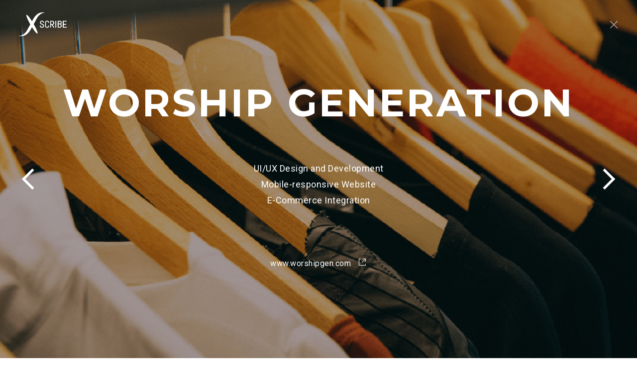

--- FILE ---
content_type: text/html
request_url: https://www.xscribeinc.com/website-development/worship-generation/
body_size: 27809
content:
<!DOCTYPE html><html><head><meta name="viewport" content="width=device-width"/><meta charSet="utf-8"/><title>XScribe</title><link rel="shortcut icon" href="img/logo/favicon.ico"/><meta name="next-head-count" content="4"/><link rel="preload" href="/_next/static/css/904d1ce8.f9a36345.chunk.css" as="style"/><link rel="stylesheet" href="/_next/static/css/904d1ce8.f9a36345.chunk.css"/><link rel="preload" href="/_next/static/css/styles.12dec94b.chunk.css" as="style"/><link rel="stylesheet" href="/_next/static/css/styles.12dec94b.chunk.css"/><link rel="preload" href="/_next/static/css/0b256c0e8acdabeac05c6ef329243aa518a0cf2a_CSS.f6176cf4.chunk.css" as="style"/><link rel="stylesheet" href="/_next/static/css/0b256c0e8acdabeac05c6ef329243aa518a0cf2a_CSS.f6176cf4.chunk.css"/><link rel="preload" href="/_next/static/XW-EVViQ8Taq28-_58zcO/pages/_app.js" as="script"/><link rel="preload" href="/_next/static/XW-EVViQ8Taq28-_58zcO/pages/website-development/worship-generation.js" as="script"/><link rel="preload" href="/_next/static/runtime/webpack-83bd83ab777f80a6c75c.js" as="script"/><link rel="preload" href="/_next/static/chunks/framework.c61f0e74dd81a3af2102.js" as="script"/><link rel="preload" href="/_next/static/chunks/904d1ce8.244c3afbbfc751a1196f.js" as="script"/><link rel="preload" href="/_next/static/chunks/commons.8c87ce9b5afb3d02ccb2.js" as="script"/><link rel="preload" href="/_next/static/chunks/styles.a98c26adf4eb21bd6afb.js" as="script"/><link rel="preload" href="/_next/static/runtime/main-35b60ebbe9fe38f4e6ab.js" as="script"/><link rel="preload" href="/_next/static/chunks/0b256c0e8acdabeac05c6ef329243aa518a0cf2a_CSS.e05b9cac0aab3e16d0b1.js" as="script"/><link rel="preload" href="/_next/static/chunks/c3e4d9826359fac7e39b5cb63393b645835539ef.262be5f2bf514914b6da.js" as="script"/></head><body><div id="__next"><div><div class="body-wrapper"><div class="app-wrapper"><div><div class="app-header-transparent transparent-white slide-bottom" style="background:transparent;box-shadow:none"><div class="app-header-wrapper"><div class="app-header-left flex align-center"><a href="/"> <img id="xscribe_logo" class="xscribe-logo" src="/img/logo/xscribe_white.png" alt="xscribe_logo"/></a><div class="title-divider" style="visibility:hidden"></div><a class="services-logo website-logo uppercase" style="visibility:hidden;color:white" href="/website-development/">Website Design &amp; Development</a></div><div class="app-header-right" id="app-header-menu"><div class="menu-close"><a href="/website-development/#our-works"><i class="menu-black icon icon-cancel" style="color:white"></i></a></div></div></div></div><div class="content-wrapper"><div class="carousel-container w_100" id="top"><div class="carousel my-carousel carousel--translate"><input type="radio" class="carousel__activator" name="carousel" id="client_banapple"/><input type="radio" class="carousel__activator" name="carousel" id="client_worshipgen" checked=""/><input type="radio" class="carousel__activator" name="carousel" id="client_kamaz"/><input type="radio" class="carousel__activator" name="carousel" id="client_getblued"/><div class="carousel__controls"><label class="carousel__control carousel__control--backward" for="client_getblued"></label><label class="carousel__control carousel__control--forward" for="client_worshipgen"></label></div><div class="carousel__controls"><label class="carousel__control carousel__control--backward" for="client_banapple"></label><label class="carousel__control carousel__control--forward" for="client_kamaz"></label></div><div class="carousel__controls"><label class="carousel__control carousel__control--backward" for="client_worshipgen"></label><label class="carousel__control carousel__control--forward" for="client_getblued"></label></div><div class="carousel__controls"><label class="carousel__control carousel__control--backward" for="client_kamaz"></label><label class="carousel__control carousel__control--forward" for="client_banapple"></label></div><div class="carousel__track"><li class="carousel__slide"><section class="section flex overlay-gray"><div class="parallax-wrapper casestudy-wrapper v_100 flex front"><div class="casestudy-section flex-column align-center flex"><div class="casestudy-title"><div class="client-title fontType2 white uppercase">Banapple</div><ul class="client-services"><li>UI/UX Design and Development</li><li>Mobile-responsive Website</li><li>E-Commerce Integration</li></ul></div><div class="client-link white"><a href="https://www.banapplekitchen.com" target="_blank" class="flex align-center">www.banapplekitchen.com<i class="ml-15 icon white icon-arrow-external"></i></a></div></div></div></section></li><li class="carousel__slide"><section class="section flex overlay-gray"><div class="parallax-wrapper casestudy-wrapper v_100 flex front"><div class="casestudy-section flex-column align-center flex"><div class="casestudy-title"><div class="client-title fontType2 white uppercase">Worship Generation</div><ul class="client-services"><li>UI/UX Design and Development</li><li>Mobile-responsive Website</li><li>E-Commerce Integration</li></ul></div><div class="client-link white"><a href="http://www.worshipgen.com" target="_blank" class="flex align-center">www.worshipgen.com<i class="ml-15 icon white icon-arrow-external"></i></a></div></div></div></section></li><li class="carousel__slide"><section class="section flex overlay-gray"><div class="parallax-wrapper casestudy-wrapper v_100 flex front"><div class="casestudy-section flex-column align-center flex"><div class="casestudy-title"><div class="client-title fontType2 white uppercase">Kamaz Philippines</div><ul class="client-services"><li>UI/UX Design and Development</li><li>Mobile-responsive Website</li></ul></div><div class="client-link white"><a href="https://www.kamaz.ph" target="_blank" class="flex align-center">www.kamaz.ph<i class="ml-15 icon white icon-arrow-external"></i></a></div></div></div></section></li><li class="carousel__slide"><section class="section flex overlay-gray"><div class="parallax-wrapper casestudy-wrapper v_100 flex front"><div class="casestudy-section flex-column align-center flex"><div class="casestudy-title"><div class="client-title fontType2 white uppercase">GetBlued</div><ul class="client-services"><li>UI/UX Design and Development</li><li>Mobile-responsive Website</li><li>E-Commerce Integration</li></ul></div><div class="client-link white"><a href="http://www.getbluedonline.com" target="_blank" class="flex align-center">www.getbluedonline.com<i class="ml-15 icon white icon-arrow-external"></i></a></div></div></div></section></li></div></div></div><section class="section static-white"><div class="vh_100 w_100"><div class="casestudy-header" data-aos="fade-up" data-aos-duration="1000" data-aos-delay="200"><div class="casestudy-theclient-paragraph"><h5 class="fontType2 webworks-title uppercase">The Client</h5><p>Worship Generation is a brand of Christian merchandise that seeks to make worship a lifestyle. They primarily serve people who are proud of their faith and who desire to proclaim God&#x27;s love.</p></div><img class="w_100" src="/img/element/worship_client.png"/></div></div></section><section class="section static-white the-idea-section worship"><div class="flex"><div class="blue-top-background" style="background-color:"><div class="section-content v_100"><div class="parallax-wrapper v_100 wrapper-details"><div class="parallax-wrapper-items story-container v_100 flex"><div class="casestudy-item"><div class="casestudy-description-left" data-aos="fade-right" data-aos-duration="800" data-aos-delay="100"><h5 class="webworks-title fontType2 uppercase white">The Idea</h5><p class="white">Worship Generation is a Christian lifestyle brand that gives people the means of expressing their faith and passion for God.  The company wanted its previous website revamped to create a new  one that is exciting to  its mostly young consumers. The client also wanted the ability to change the the website content even without any html knowledge.</p></div></div><div class="story-graphics"><div class="graphics relative wow fadeInUp"><img class="webworks-img2" alt="thumb_img" src="/img/element/worship-laptop-the-idea@2x.png"/></div></div></div></div></div></div></div></section><section class="section static-white the-result-section worship"><div class="black-bottom-background" style="background-color:"><div class="section-content v_100"><div class="parallax-wrapper v_100 wrapper-details"><div class="parallax-wrapper-items story-container v_100 flex"><div class="casestudy-item casestudy_screen story-graphics"><div class="graphics relative wow fadeInDown"><img class="webworks-img2" alt="thumb_img" src="/img/element/tablet_worshipgen_screen.png"/></div></div><div class="casestudy-item-text"><div class="casestudy-description-right" data-aos="fade-up" data-aos-duration="800" data-aos-delay="100" data-aos-anchor=".black-bottom-background"><h5 class="webworks-title fontType2 uppercase white">The Result</h5><p class="white">A fresh design that is still familiar and structured, but flexible enough to allow the client to regularly update announcements and product inventory using XScribe&#x27;s Content Management System.</p></div></div></div></div></div></div></section><section class="section static-white"><div class="color-palette flex align-center" data-aos="fade-up" data-aos-duration="1000" data-aos-delay="400" style="background-color:#000000"><div class="section-content"><h6 class="fontType2 white">#000000</h6></div></div><div class="color-palette flex align-center" data-aos="fade-up" data-aos-duration="1000" data-aos-delay="1000" style="background-color:#177ED6"><div class="section-content"><h6 class="fontType2 white">#177ED6</h6></div></div></section><section class="section bg--gray"><div class="section-content banapple mockup-wrapper wrapper-details flex"><img class="tablet-worshipgen-img tablet-left" data-aos="fade-down" data-aos-duration="1000" alt="thumb_img" src="/img/element/tablet1_worshipgen_screen.png"/><img class="tablet-worshipgen-img tablet-right" data-aos="fade-up" data-aos-duration="1000" alt="thumb_img" src="/img/element/tablet2_worshipgen_screen.png"/></div></section><section class="section static-white contact-home"><div class="section-content wrapper-details"><div><h5 class="fontType2 green uppercase wow slideInLeft">Get In Touch</h5></div><div class="parallax-wrapper-items flex space-between"><div class="contact-item contact-details"><div class="flex mt-30 align-center"><div><i class="contact-icons green icon icon-label-pin-solid" data-toggle="tooltip" data-placement="bottom" title="Pin"></i></div><div><p>3F XScribe Building, 11th Avenue corner Liberty Avenue, Brgy. Socorro, Cubao, Quezon City, 1109 Philippines</p></div></div><div class="flex mt-30 align-center"><div><i class="contact-icons green icon icon-label-landline-solid" data-toggle="tooltip" data-placement="bottom" title="Pin"></i></div><div><p>‎+632 7 791 1297</p></div></div><div class="flex mt-30 align-center"><div><i class="contact-icons green icon icon-label-email-solid" data-toggle="tooltip" data-placement="bottom" title="Pin"></i></div><div><p>info@xscribeinc.com</p></div></div></div><div class="contact-item contact-form"><form method="post" id="contact-form-ref"><input type="text" name="title" placeholder="Your Title" class="hidden"/><input type="text" name="name" required="" placeholder="Full Name*" class="form_name bg--gray contact-input"/><input type="text" name="company" required="" placeholder="Company Name" class="form_company bg--gray contact-input"/><input type="text" name="ea" required="" placeholder="Email Address" class="form_email bg--gray contact-input"/><textarea name="message" cols="25" rows="5" required="" type="text" placeholder="Message" class="form_message bg--gray contact-input"></textarea><div class="red ta-center"></div><button class="md-trigger button-main button--green button-busy " data-modal="confirmation-dialog" type="submit" name="submit"><span class="button-main-wrapper">Send<div class="slant"><i class="icon spacing icon-arrow-right"></i></div></span></button><div class="casestudy-icon-arrow-up"></div></form></div></div></div></section><footer class="app-footer bg--blue"><div class="parallax-wrapper-footer app-footer-container flex"><div class="app-footer-wrapper"><ul class="app-footer-link flex"><li><a href="https://www.facebook.com/xscribe/" target="_blank"><i class="icon white icon-social-facebook" data-toggle="tooltip" data-placement="bottom" title="Facebook"></i></a></li><li><a href="https://twitter.com/xscribeinc/" target="_blank"><i class="icon white icon-social-twitter" data-toggle="tooltip" data-placement="bottom" title="Twitter"></i></a></li><li><a href="https://ph.linkedin.com/company/xscribeinc" target="_blank"><i class="icon white icon-social-linkedin" data-toggle="tooltip" data-placement="bottom" title="LinkedIn"></i></a></li></ul><p class="white block mt-30">© 2020 XScribe Solutions Inc.</p></div><div class="app-footer-wrapper app-footer-subscribe flex"><a href="#top" class="anchor-top arrow-blue"><i class="blue icon icon-arrow-up up-button"></i></a></div></div></footer></div></div></div></div><div><div
             class="fb-customerchat"
             page_id="192990161114190"
             
             
             
             
             
             
             
           ></div></div></div></div><script id="__NEXT_DATA__" type="application/json">{"props":{"json":{"homepage":{"productsAndServices":[{"name":"Enterprise Resource Planning","description":"Having troubles with your manual business processes? Automate your company's end-to-end business processes with XScribe's Enterprise Resource Planning software.","url":"/erp","animationDelay":"200","imageUrl":"/img/svg/home-services-erp.svg"},{"name":"Software Development","description":"Need a custom-made software for your company? Our team of highly skilled and experienced software developers will get this job done for you.","url":"/software-development","animationDelay":"600","imageUrl":"/img/svg/home-services-dev.svg"},{"name":"Web Design \u0026 Development","description":"Your website is outdated? Our team of young and creative web designers can refresh the look of your website and infuse e-commerce features using the latest technologies in web design.","url":"/website-development","animationDelay":"1000","imageUrl":"/img/svg/home-services-web.svg"}],"testimonial":{"name":"JUAN DELA CRUZ","position":"CEO","company":"GREAT COMPANY","message":"XScribe Solutions has completely reinvented the way that we work across our organization. Magic.","imageUrl":"/img/profile/placeholder.jpg"},"ourStory":{"paragraphs":["XScribe Solutions Inc. (XScribe) was incorporated in 2010. During its early years of operations, XScribe developed custom software for local and foreign clients from various industries – technology, sports, health, education, food, etc. XScribe also served, and continues to do so, as an offshore software development team for technology companies abroad."]}},"about":{"headingLeft":"The name XScribe embodies the confidence of the company to scribe any software X.","headingLeftVideoUrl":"https://www.youtube.com/embed/wFzUXChSOSg?rel=0","headingRight":["XScribe Solutions Inc. (XScribe) was incorporated in 2010. During its early years of operations, XScribe developed custom software for local and foreign clients from various industries – technology, sports, health, education, food, etc. XScribe also served, and continues to do so, as an offshore software development team for technology companies abroad.","In 2016, XScribe ventured in the development of its own products. As its first creation, XScribe decided to develop an Enterprise Resource Planning software designed to automate the end-to-end business processes of companies operating mainly in the Philippines. At the outset of the design, the  ERP software was conceptualized as multi-module, integrated, configurable, customizable, and web-based.","XScribe soft-launched the initial version of the ERP software in 2017. Since then, XScribe has continually enhanced the features of this software considering the advice and suggestions of XScribe clients from various industries, among other inputs.","Alongside the implementation of its own product, XScribe continues to serve clients who require custom software or need other IT-related services.","XScribe. The \"X\" represents any software. The name XScribe embodies the confidence of the company to write any software."],"coreValues":{"paragraphs":["Lorem ipsum dolor sit amet, consetetur sadipscing elitr, sed diam nonumy eirmod tempor invidunt ut labore et dolore magna aliquyam erat, sed diam voluptua.","At vero eos et accusam et justo duo dolores et ea rebum. Stet clita kasd gubergren, no sea takimata sanctus est Lorem ipsum dolor sit amet. Lorem ipsum dolor sit amet, consetetur sadipscing elit.","Lorem ipsum dolor sit amet, consetetur sadipscing elitr, sed diam nonumy eirmod tempor invidunt ut labore et dolore magna aliquyam erat, sed diam voluptua."],"items":[{"icon":"/img/svg/core-service.svg","name":"Service"},{"icon":"/img/svg/core-commitment.svg","name":"Commitment"},{"icon":"/img/svg/core-reliability.svg","name":"Reliability"},{"icon":"/img/svg/core-innovative.svg","name":"Innovation"},{"icon":"/img/svg/core-best.svg","name":"Being the Best"},{"icon":"/img/svg/core-excellent.svg","name":"Excellence"}]},"mission":{"//paragraphs":["To develop world-class software technologies which are continually enhanced enabling organizations to efficiently manage their costs, to quickly generate desired information, and to attain implementation of best practices, by automating the business processes with such technologies made accessible not only to large companies but also to small- and medium-scale enterprises that may have financial barriers to acquiring such technologies","To develop software that custom-fit the specifications and requirements of clients","To contribute to the preservation of our environment by minimizing/ eliminating the use of paper by creating technologies that will make transactions paperless","To continually enhance the skills of  XScribe employees, allowing them to adapt to  changes in  technology, and ensure the steady innovation of the company's software products"],"paragraphs":["To develop continually evolving world-class software technologies that will enable organizations to efficiently manage their operations and make such technologies accessible not only to large companies but also to small and medium enterprises","To provide software development services for custom-fit applications"]},"vision":{"paragraphs":["To be a leading software development company and be a catalyst in making the Philippines known for its software development capabilities","To be a preferred provider of integrated Enterprise Resource Planning software"]}},"erp":{"headingDescription":"Multi-module, configurable, and customizable web-based Enterprise Resource Planning software","mainComponents":[{"name":"Financial Management System","description":"Track your company's invoices, expenses, inventory, fixed assets, and create your company's financial statements","url":"/erp/financial-management","iconName":"/img/svg/components_fm/comp-fms.svg","pageHeaderDescription":"Strengthen your company's internal control with XScribe's Financial Management System","descriptions":["Many businesses fail due to the lack of financial control. You can avoid this by having a proper financial management system in place, which is configured to address your needs. This is where XScribe's Financial Management System comes in.","Automating the many financial processes such as Sales, Purchasing, Inventory, and Accounting through the Financial Management System will allow the teams from different departments to coordinate and work together in completing the various financial transactions in the company. The module also automatically generates pro-forma journal entries to minimize encoding errors, and generates various financial statements using these entries.","XScribe's Financial Management System can be integrated with the other modules of the system, such as the Human Resource Management System and Project Management System, and can also be customized based on your industry. Improve collaboration, increase internal control, and minimize redundancies through XScribe's Financial Management System."],"keyFeatures":[{"name":"Sale","image":"/img/svg/components_fm/fms-key-01.svg"},{"name":"Purchasing","image":"/img/svg/components_fm/fms-key-02.svg"},{"name":"Expense Mangement","image":"/img/svg/components_fm/fms-key-03.svg"},{"name":"Inventory Management","image":"/img/svg/components_fm/fms-key-04.svg"},{"name":"Fixed Asset Management","image":"/img/svg/components_fm/fms-key-05.svg"},{"name":"Cash Management","image":"/img/svg/components_fm/fms-key-06.svg"},{"name":"Accounting","image":"/img/svg/components_fm/fms-key-07.svg"},{"name":"Project Management","image":"/img/svg/components_fm/fms-key-08.svg"}],"subModules":[{"icon":"/img/svg/components_fm/fms-sub-01.svg","heading":"Organize your sales, delivery, invoice and collection functions","descriptionHtml":"\u003cp\u003eYour company can eliminate the painstaking process of coordinating and monitoring the end-to-end sales process through the Sale Module. The module allows your sales, warehousing and accounting teams to work hand-in-hand in completing the entire sales process. The Sale Module allows your company to:\u003c/p\u003e\u003col class=\"submodule-key-features-list\"\u003e\u003cli\u003eCreate sale orders whenever a sale is made\u003c/li\u003e\u003cli\u003eMonitor deliveries whenever goods and/or services are delivered to a customer\u003c/li\u003e\u003cli\u003eCreate invoices based on the order and the delivery, and\u003c/li\u003e\u003cli\u003eCollect payments from the sale invoice\u003c/li\u003e\u003c/ol\u003e\u003cp\u003eBy linking this through a system, your company can have checks and balances to ensure that the correct amount of goods are delivered, and the correct amount of payments are collected.\u003c/p\u003e"},{"icon":"/img/svg/components_fm/fms-sub-02.svg","heading":"Organize your purchase, receipt, invoice and payment functions","descriptionHtml":"\u003cp\u003eThe Purchase Module allows your employees, purchasing team, warehousing team, and finance team to work hand-in-hand with one another throughout the entire purchasing cycle. The Purchase Module links the entire process of:\u003c/p\u003e\u003col class=\"submodule-key-features-list\"\u003e\u003cli\u003eCreating and routing of Purchase Requests\u003c/li\u003e\u003cli\u003eHaving items and services bidded out to various suppliers through the Request for Quotation feature\u003c/li\u003e\u003cli\u003eAwarding the winning bidder by creating a Purchase Order\u003c/li\u003e\u003cli\u003eReceiving items and services through the Purchase Delivery\u003c/li\u003e\u003cli\u003eCreating Purchase Invoices based on what was purchased and what was delivered, and\u003c/li\u003e\u003cli\u003eSettling payments based on the purchase invoice\u003c/li\u003e\u003c/ol\u003e\u003cp\u003eThe Purchase Module not only allows easy coordination among the different departments but also provides the necessary checks and balances in each respective function.\u003c/p\u003e"},{"icon":"/img/svg/components_fm/fms-sub-03.svg","heading":"Automate your company's reimbursement and expense tracking","descriptionHtml":"\u003cp\u003eYour company can eliminate the double encoding of expenses through the Expense Module. The Expense Module allows your employees to file and route their reimbursements in three easy steps:\u003c/p\u003e\u003col class=\"submodule-key-features-list\"\u003e\u003cli\u003eEncode the details of the reimbursement\u003c/li\u003e\u003cli\u003eAttach scanned copies of the receipts (Optional), and\u003c/li\u003e\u003cli\u003eRoute the reimbursements for approval\u003c/li\u003e\u003c/ol\u003e\u003cp\u003ePayments made for these reimbursements can also be tracked through the system, to ensure that double payments are not made.\u003c/p\u003e"},{"icon":"/img/svg/components_fm/fms-sub-04.svg","heading":"Monitor the inflow and outflow of your company's inventory","descriptionHtml":"\u003cp\u003eSeveral transactions can affect your inventory balance:\u003c/p\u003e\u003col class=\"submodule-key-features-list\"\u003e\u003cli\u003eSale Deliveries\u003c/li\u003e\u003cli\u003ePurchase Receipts\u003c/li\u003e\u003cli\u003eTransfers\u003c/li\u003e\u003cli\u003eReconciliations\u003c/li\u003e\u003cli\u003eManufacturing Transactions\u003c/li\u003e\u003cli\u003eManual Transactions\u003c/li\u003e\u003c/ol\u003e\u003cp\u003eMonitoring all these is time consuming, but is  necessary to ensure that all movements are accounted for and to prevent pilferage in your company. The Inventory Module allows your company to do all these seamlessly and also allows your company to forecast inventory levels to ensure purchases are made on time, and sales  are made based on the correct inventory level.\u003c/p\u003e"},{"icon":"/img/svg/components_fm/fms-sub-05.svg","heading":"Manage your company's fixed assets","descriptionHtml":"\u003cp\u003eAs opposed to using a spreadsheet, any basic asset management system can save you time when tracking down a fixed asset's data, maintenance and depreciation schedule. The XScribe Fixed Assets Module can not only do all that but can also accurately track the movement of an asset, who used it, and if the asset worked or not. It also has a very specific feature that pinpoints the utilization of the asset, how long the usage was and how much money was spent in correlation to the time it was used. The module also generates Work Orders when the asset is broken and needs repair. When it is obvious that an asset cannot be salvaged and/or it has run its course, you can dispose it through the Fixed Assets Disposal feature, where the system can also compute the gains and losses in selling it away.\u003c/p\u003e"},{"icon":"/img/svg/components_fm/fms-sub-06.svg","heading":"Automate the generation of your company's financial statements","descriptionHtml":"\u003cp\u003eXScribe's Accounting Module automatically creates pro-forma journal entries from the other modules of the system which will allow your company to minimize encoding errors. From these, your company can quickly generate financial reports such as the Income Statement, Balance Sheet, Trial Balance, Statement of Cash Flow, Aging of Receivables, Aging of Payables, and various financial ratios. The Accounting Module also has a budget feature that will allow your company to create departmental, branch and company budgets, and will allow your company to track your actual performance against budget.\u003c/p\u003e"},{"icon":"/img/svg/components_fm/fms-sub-07.svg","heading":"Monitor your project's timeline and profitability","descriptionHtml":"\u003cp\u003eCompleting projects within a specified timeline and within a specified budget is one of the hardest tasks of project managers. Using XScribe’s Project Management Module, your project managers will be able to achieve it with ease. The Project Management Module allows your project managers to create tasks, and assign each to different members of your team. Each member of your team can collaborate through the tasks assigned to them, and can also encode time sheets related to the work that they have done for the task. You can also track how much time and cost is spent on each task, based on the time sheets logged by your employees. The Project Management Module also allows your project manager to set a budget for the materials and labor cost of the project, and compare it against actual material and labor cost spent for the project. By doing everything through the system, your team can collaborate, track, and manage resources with ease.\u003c/p\u003e"}],"reports":["/img/svg/components_fm/fms_chart1.svg","/img/svg/components_fm/fms_chart2.svg","/img/svg/components_fm/fms_chart3.svg","/img/svg/components_fm/fms_chart4.svg","/img/svg/components_fm/fms_chart5.svg","/img/svg/components_fm/fms_chart6.svg","/img/svg/components_fm/fms_chart7.svg"],"subitems":[{"name":"Sale","url":"/erp/financial-management/sale"},{"name":"Purchase","url":"/erp/financial-management/purchase"},{"name":"Inventory","url":"/erp/financial-management/inventory"},{"name":"Fixed Assets","url":"/erp/financial-management/fixed-assets"},{"name":"Accounting","url":"/erp/financial-management/accounting"}]},{"name":"Human Resource Management System","description":"Automate and organize your recruitment, timekeeping, payroll, and performance appraisals","url":"/erp/human-resources-management","iconName":"/img/svg/components_hrm/comp-hrms.svg","pageHeaderDescription":"Your all-in-one HR Platform","descriptions":["XScribe's Human Resource Management System (HRMS) is a comprehensive HR platform that covers the end-to-end needs of the HR department.","It digitizes and automates not only the 201 file, timekeeping and payroll functions of your HR department but also other processes such as recruitment, performance appraisals, and even training.                                                                                ","The system is configurable and customizable; it can adapt to a wide range of HR policies.","The system also produces various reports that provides your company the business intelligence when it comes to making HR-related strategies.","The HRMS can be integrated with other ERP components such as the Financial Management System."],"keyFeatures":[{"name":"HRIS","image":"/img/svg/components_hrm/hrms-key-01.svg"},{"name":"Timekeeping","image":"/img/svg/components_hrm/hrms-key-02.svg"},{"name":"Payroll","image":"/img/svg/components_hrm/hrms-key-03.svg"},{"name":"Applicant Tracking System","image":"/img/svg/components_hrm/hrms-key-04.svg"},{"name":"Performance Management System","image":"/img/svg/components_hrm/hrms-key-05.svg"},{"name":"Learning Management System","image":"/img/svg/components_hrm/hrms-key-06.svg"},{"name":"Testing Module","image":"/img/svg/components_hrm/hrms-key-07.svg"}],"subModules":[{"icon":"/img/svg/components_hrm/hrms-sub-01.svg","heading":"Organize the 201 files of your personnel with a centralized database","descriptionHtml":"\u003cp\u003eIn lieu of hard copies and spreadsheet files, organize the 201 files of your personnel with a centralized database. The XScribe HRMS provides view and edit access not only to your HR Admin but also to other employees so that they may check the accuracy of their stored information. This module also records and stores payroll information, movements, violations, performance evaluations, etc. It also stores digitized 201 file attachments such as birth certificates, transcript of records, medical certificates, etc.\u003c/p\u003e"},{"icon":"/img/svg/components_hrm/hrms-sub-02.svg","heading":"Automate your end-to-end payroll processing","descriptionHtml":"\u003cp\u003eThe XScribe HRMS has a comprehensive timekeeping and payroll system which allows your company to store the payroll-related information of your employees, automatically compute tardiness, undertime, absences and overtime from their timekeeping data, and generate their computed payroll with just a few clicks. Pay slips may be generated and printed. Alternatively, employees may view their respective pay slips online.\u003c/p\u003e"},{"icon":"/img/svg/components_hrm/hrms-sub-03.svg","heading":"Digitize your recruitment process","descriptionHtml":"\u003cp\u003eThe XScribe HRMS not only tracks the records of your employees after they get employed but also tracks the records of your applicants even before they are hired by the company. The XScribe HRMS has an Applicant Tracking System that digitizes the end-to-end recruitment process from the routing of the manpower request form, posting of the job post, sourcing of the applicants, testing and evaluation of applicants, up to the creation of job offers and employment contracts, before they are hired as employees in your company.\u003c/p\u003e"},{"icon":"/img/svg/components_hrm/hrms-sub-04.svg","heading":"Keep track of your performance appraisals","descriptionHtml":"\u003cp\u003eThe XScribe HRMS has a Performance Management System that allows your company to compute and monitor your employees' performance vis-a-vis their targets. The system has a 360-degree feedback mechanism that allows your employee to evaluate and set their conforme to their targets and their actual performance.\u003c/p\u003e"},{"icon":"/img/svg/components_hrm/hrms-sub-05.svg","heading":"Create online training modules and courses for your employees","descriptionHtml":"\u003cp\u003eXScribe HRMS has a Learning Management System that allows your company to create online training modules and exams that your employees can take as supplements of live training seminars. The Learning Management System also issues certificates to determine which courses your employees have already completed.\u003c/p\u003e"}],"reports":["/img/svg/components_hrm/hr_chart1.svg","/img/svg/components_hrm/hr_chart2.svg","/img/svg/components_hrm/hr_chart3.svg","/img/svg/components_hrm/hr_chart4.svg","/img/svg/components_hrm/hr_chart5.svg","/img/svg/components_hrm/hr_chart6.svg","/img/svg/components_hrm/hr_chart7.svg"],"subitems":[{"name":"Payroll","url":"/erp/human-resources-management/payroll"},{"name":"Applicant Tracking","url":"/erp/human-resources-management/applicant-tracking"},{"name":"Performance Management","url":"/erp/human-resources-management/performance-management"}]},{"name":"Customer Relationship Management System","description":"Track leads, opportunities, touch points, and concerns and ensure your customer's satisfaction","url":"/erp/customer-relationship-management","iconName":"/img/svg/components_crm/comp-crm.svg","pageHeaderDescription":"Build and maintain relationships with your customers with XScribe CRM","descriptions":["Let your sales team easily manage pre-sales and post-sales activities through the XScribe CRM.","Maintain your customer profiles through an extensive database that keeps track of essential information of potential and existing clients.","Keep track of your client engagements through the leads and opportunities tracking and map the next activities to win the account.","Streamline your sales activities and quickly generate a revenue forecast of your pipeline. XScribe CRM also allows you to keep track of your customer's concerns and monitor the activities done in resolving such concerns.","The XScribe CRM can be integrated with a web portal where your customers can file inquiries, create concerns, and monitor the status of their concerns, making it easier for you to easily coordinate with your clients."],"keyFeatures":[{"name":"Customer Database","image":"/img/svg/components_crm/crm-key-01.svg"},{"name":"Opportunities Tracker","image":"/img/svg/components_crm/crm-key-02.svg"},{"name":"Concerns Tracker","image":"/img/svg/components_crm/crm-key-03.svg"},{"name":"Customer Web Portal","image":"/img/svg/components_crm/crm-key-04.svg"},{"name":"Online Inquiry Form","image":"/img/svg/components_crm/crm-key-05.svg"},{"name":"Email Notifications","image":"/img/svg/components_crm/crm-key-06.svg"}],"subModules":[{"icon":"/img/svg/components_crm/crm-sub-01.svg","heading":"Centralize your sales team's Customer database","descriptionHtml":"\u003cp\u003eImprove your team's collaboration and allow easy access to customer information by maintaining a centralized database. Instead of maintaining individual files, XScribe CRM allows you to keep a record of all your leads' and existing customers' information. It has an extended database to store information about all of the transactions a customer has done with the company, to improve the collaboration among your sales team. It also allows you to group customers together and take note of customer source to provide you analytical data at the end of the year.\u003c/p\u003e"},{"icon":"/img/svg/components_crm/crm-sub-02.svg","heading":"Track your interaction with potential customers","descriptionHtml":"\u003cp\u003eThe Touch Point feature allows you to make sure that you have contacted all your leads in the database. This gives insights on how many times you emailed, texted, or met your leads and you can plan when you will contact them again until you get their schedule for a courtesy meeting to discuss their requirement.\u003c/p\u003e"},{"icon":"/img/svg/components_crm/crms-sub-03.svg","heading":"Monitor your sales pipeline progress and revenues","descriptionHtml":"\u003cp\u003eThe Opportunities Tracking feature is your guide in mapping the next steps in winning the account and forecasting expected sales after closure. Assign sales team to manage your accounts and monitor their activities through this.\u003c/p\u003e"},{"icon":"/img/svg/components_crm/crm-sub-04.svg","heading":"Increase your net promoter score by automating your concern resolution process","descriptionHtml":"\u003cp\u003eThe Concerns Tracker feature lets you take into account all the concerns filed by the customers without missing anything. Many concerns are left forgotten without being resolved. Your customer's satisfaction will most likely increase if you make sure that their concerns are heard and addressed properly.\u003c/p\u003e"},{"icon":"/img/svg/components_crm/crm-sub-05.svg","heading":"Map next steps to resolve your concerns","descriptionHtml":"\u003cp\u003eThrough the Concerns Activity feature, right after a concern is filed, you can easily assign a person to start working on the said concern. You can easily track who are responsible for the concern resolution and check the action items required in order to resolve a concern.\u003c/p\u003e"},{"icon":"/img/svg/components_crm/crm-sub-06.svg","heading":"Get notified through email for created and pending concerns","descriptionHtml":"\u003cp\u003eTo make sure that assigned employees are notified, the Email Notification feature sends an email for easier access to information instead of logging in the system. The users can set a Concern Escalation template indicating the people to whom the concern would be escalated once the concern is past resolution date. An email would be sent to notify them. This is to ensure that all concerns are properly handled and resolved.\u003c/p\u003e"}],"reports":["/img/svg/components_crm/crm_chart1.svg","/img/svg/components_crm/crm_chart2.svg","/img/svg/components_crm/crm_chart3.svg","/img/svg/components_crm/crm_chart4.svg","/img/svg/components_crm/crm_chart5.svg","/img/svg/components_crm/crm_chart6.svg","/img/svg/components_crm/crm_chart7.svg"]},{"name":"Content Management System","description":"Manage the content of your website","url":"/erp/content-management-system","iconName":"/img/svg/components_cms/comp-cms.svg","pageHeaderDescription":"Manage the content of your website through XScribe's Content Management System","descriptions":["XScribe's Content Management System (CMS) allows your company to easily manage the contents of your website.","The advantage of the XScribe CMS is that it can be connected with the various business applications of XScribe ERP where your company can push and pull data. The XScribe ERP has its own E-Commerce, Customer Relationship Management, Applicant Tracking, and Reservations platforms, and Customer Portal from which the XScribe CMS can be connected to.","The design of your company's website are done by creative and experienced web designers to ensure that the elements of your website are user-friendly and adhere to your company's branding and design guidelines."],"keyFeatures":[{"name":"E-commerce","image":"/img/svg/components_cms/cms-key-01.svg"},{"name":"Customer Portal","image":"/img/svg/components_cms/cms-key-04.svg"},{"name":"Content Builder","image":"/img/svg/components_cms/cms-key-07.svg"},{"name":"Integrated with XScribe Sale","image":"/img/svg/components_cms/cms-key-02.svg"},{"name":"Integrated with XScribe Customer Relationship Management System","image":"/img/svg/components_cms/cms-key-05.svg"},{"name":"Integrated with XScribe's Applicant Tracking System","image":"/img/svg/components_cms/cms-key-06.svg"},{"name":"Integrated with XScribe Reservations","image":"/img/svg/components_cms/cms-key-03.svg"}],"subModules":[{"icon":"/img/svg/components_cms/cms-sub-01.svg","heading":"Create news content, announcements and blogs","descriptionHtml":"\u003cp\u003eXScribe's Content Builder feature allows your company to create news, updates, and blogs about your company to keep your partners up to date with what is happening with the company.\u003c/p\u003e"},{"icon":"/img/svg/components_cms/cms-sub-02.svg","heading":"Display and sell your products online","descriptionHtml":"\u003cp\u003eThe XScribe CMS has its own E-Commerce platform where your company can display and sell products. The E-Commerce platform is connected with the system's Sale Module where orders coming from customers are created as a sale order in the Sale Module. The release of orders and tracking of collections for the orders can be tracked through the Sale Module. The E-Commerce Module can also be integrated with various payment gateways to allow your customer to have multiple payment options.\u003c/p\u003e"},{"icon":"/img/svg/components_cms/cms-sub-03.svg","heading":"Push online inquiries to XScribe's Customer Relationship Management System","descriptionHtml":"\u003cp\u003eThe XScribe CMS can be linked with XScribe's Customer Relationship Management System where your customer's inquiries can be saved as an opportunity in the Customer Relationship Management System. At the same time concerns can also be saved into the Concerns database of your Customer Relationship Management System.\u003c/p\u003e"},{"icon":"/img/svg/components_cms/cms-sub-04.svg","heading":"Post job vacancies and build your Applicant database","descriptionHtml":"\u003cp\u003eThe XScribe CMS can be linked with XScribe's Applicant Tracking System where you can post job openings from approved manpower request forms. The people applying for the job post can be saved to the system's Applicant database, allowing your company to build a pool of applicants for evaluation.\u003c/p\u003e"},{"icon":"/img/svg/components_cms/cms-sub-05.svg","heading":"Create an Online Reservation platform","descriptionHtml":"\u003cp\u003eThe XScribe CMS can be linked with XScribe's Reservation System where your customer can view the availability of your rooms, services, and other bookable items and create online reservation requests. These online reservation requests are saved to XScribe's Reservation System.\u003c/p\u003e"},{"icon":"/img/svg/components_cms/cms-sub-06.svg","heading":"Create a portal for your customers","descriptionHtml":"\u003cp\u003eThe XScribe CMS can have its own customer portal where your customer can view various transactions it had with your company such as sale transactions, appointment transactions, concerns filed, points earned, and the like.\u003c/p\u003e"}],"reports":["/img/svg/components_cms/cms_chart1.svg","/img/svg/components_cms/cms_chart2.svg","/img/svg/components_cms/cms_chart3.svg","/img/svg/components_cms/cms_chart4.svg","/img/svg/components_cms/cms_chart5.svg","/img/svg/components_cms/cms_chart6.svg"]}],"industrySpecificModules":{"description":"","items":[{"icon":"/img/svg/erp/erp-industry-pm.svg","name":"Project Management"},{"icon":"/img/svg/erp/erp-industry-real.svg","name":"Real Estate Property"},{"icon":"/img/svg/erp/erp-industry-utility.svg","name":"Utility Meter"},{"icon":"/img/svg/erp/erp-industry-checklist.svg","name":"Checklist"},{"icon":"/img/svg/erp/erp-industry-fitout.svg","name":"Fit-out Plan"},{"icon":"/img/svg/erp/erp-industry-pos.svg","name":"Point of Sale"},{"icon":"/img/svg/erp/erp-industry-reservation.svg","name":"Reservation"},{"icon":"/img/svg/erp/erp-industry-appointment.svg","name":"Appointment"}]},"highlights":["Integrated Platform","Single Log-In for Users","Configurable and Customizable","Flexible User Roles","Customer and Supplier Portal","Web-based","Mobile Application","Email Integration","SMS Integration"],"advantages":["Integrates  major components of an ERP: Financial Management, Human Resource Management, Customer Relationship Management, Content Management, and various industry-specific modules in a single  platform","Configurable settings to allow clients to tweak the behavior of the system based on their needs","Has a Business Intelligence reporting tool where a company can analyze data by choosing report parameters","XScribe ERP allows users to easily comply with Philippine government regulations. It also generates reports needed for submission to various Philippine government agencies."],"highlightsVideo":{"title":"XScribe ERP","url":"https://www.youtube.com/embed/ehyMVYIVSxU?rel=0"},"standOutVideo":{"title":"Why XScribe ERP","url":"https://www.youtube.com/embed/0FYrSlmzOy8?rel=0"},"clientBase":[{"company":"Asya","companyLogo":"/img/logo/client/client_asya.png","person":"John Doe","clientImage":"/img/profile/placeholder.jpg","position":"President","industry":"Food \u0026 Beverage","solutionProvided":"Financial, HR, CRM Systems","website":"www.google.com","message":"Very good app."},{"company":"Sta. Clara","companyLogo":"/img/logo/client/client_staclara.png","person":"John Doe","clientImage":"/img/profile/placeholder.jpg","position":"President","industry":"Food \u0026 Beverage","solutionProvided":"Financial, HR, CRM Systems","website":"www.google.com","message":"Very good app."},{"company":"Riofil","companyLogo":"/img/logo/client/client_riofil.png","person":"John Doe","clientImage":"/img/profile/placeholder.jpg","position":"President","industry":"Food \u0026 Beverage","solutionProvided":"Financial, HR, CRM Systems","website":"www.google.com","message":"Very good app."},{"company":"Mundo","companyLogo":"/img/logo/client/client_mundo.png","person":"John Doe","clientImage":"/img/profile/placeholder.jpg","position":"President","industry":"Food \u0026 Beverage","solutionProvided":"Financial, HR, CRM Systems","website":"www.google.com","message":"Very good app."},{"company":"Kobelco","companyLogo":"/img/logo/client/client_kobelco.png","person":"John Doe","clientImage":"/img/profile/placeholder.jpg","position":"President","industry":"Food \u0026 Beverage","solutionProvided":"Financial, HR, CRM Systems","website":"www.google.com","message":"Very good app."},{"company":"Kennedy","companyLogo":"/img/logo/client/client_kennedy.png","person":"John Doe","clientImage":"/img/profile/placeholder.jpg","position":"President","industry":"Food \u0026 Beverage","solutionProvided":"Financial, HR, CRM Systems","website":"www.google.com","message":"Very good app."},{"company":"Prince Alumer","companyLogo":"/img/logo/client/client_princealumer.png","person":"John Doe","clientImage":"/img/profile/placeholder.jpg","position":"President","industry":"Food \u0026 Beverage","solutionProvided":"Financial, HR, CRM Systems","website":"www.google.com","message":"Very good app."},{"company":"Aeon Prime","companyLogo":"/img/logo/client/client_aeonprime.png","person":"John Doe","clientImage":"/img/profile/placeholder.jpg","position":"President","industry":"Food \u0026 Beverage","solutionProvided":"Financial, HR, CRM Systems","website":"www.google.com","message":"Very good app."},{"company":"Blue Leaf","companyLogo":"/img/logo/client/client_blueleaf.png","person":"John Doe","clientImage":"/img/profile/placeholder.jpg","position":"President","industry":"Food \u0026 Beverage","solutionProvided":"Financial, HR, CRM Systems","website":"www.google.com","message":"Very good app."},{"company":"Banapple","companyLogo":"/img/logo/client/client_banapple.png","person":"John Doe","clientImage":"/img/profile/placeholder.jpg","position":"President","industry":"Food \u0026 Beverage","solutionProvided":"Financial, HR, CRM Systems","website":"www.google.com","message":"Very good app."},{"company":"Club Filipino","companyLogo":"/img/logo/client/client_clubfilipino.png","person":"John Doe","clientImage":"/img/profile/placeholder.jpg","position":"President","industry":"Food \u0026 Beverage","solutionProvided":"Financial, HR, CRM Systems","website":"www.google.com","message":"Very good app."},{"company":"Nidec","companyLogo":"/img/logo/client/client_nidec.png","person":"John Doe","clientImage":"/img/profile/placeholder.jpg","position":"President","industry":"Food \u0026 Beverage","solutionProvided":"Financial, HR, CRM Systems","website":"www.google.com","message":"Very good app."},{"company":"GICC","companyLogo":"/img/logo/client/client_gicc.jpeg","person":"John Doe","clientImage":"/img/profile/placeholder.jpg","position":"President","industry":"Food \u0026 Beverage","solutionProvided":"Financial, HR, CRM Systems","website":"www.google.com","message":"Very good app."},{"company":"Aquoz","companyLogo":"/img/logo/client/client_aquoz.png","person":"John Doe","clientImage":"/img/profile/placeholder.jpg","position":"President","industry":"Food \u0026 Beverage","solutionProvided":"Financial, HR, CRM Systems","website":"www.google.com","message":"Very good app."},{"company":"Spiralworkz","companyLogo":"/img/logo/client/client_spiral.png","person":"John Doe","clientImage":"/img/profile/placeholder.jpg","position":"President","industry":"Food \u0026 Beverage","solutionProvided":"Financial, HR, CRM Systems","website":"www.google.com","message":"Very good app."},{"company":"Skin Station","companyLogo":"/img/logo/client/client_skinstation.png","person":"John Doe","clientImage":"/img/profile/placeholder.jpg","position":"President","industry":"Food \u0026 Beverage","solutionProvided":"Financial, HR, CRM Systems","website":"www.google.com","message":"Very good app."},{"company":"Fragrance Factory","companyLogo":"/img/logo/client/client_chemworld.png","person":"John Doe","clientImage":"/img/profile/placeholder.jpg","position":"President","industry":"Food \u0026 Beverage","solutionProvided":"Financial, HR, CRM Systems","website":"www.google.com","message":"Very good app."},{"company":"New Citizen Dental Supply","companyLogo":"/img/logo/client/client_newcitizen.png","person":"John Doe","clientImage":"/img/profile/placeholder.jpg","position":"President","industry":"Food \u0026 Beverage","solutionProvided":"Financial, HR, CRM Systems","website":"www.google.com","message":"Very good app."},{"company":"Mayora","companyLogo":"/img/logo/client/client_mayora.png","person":"John Doe","clientImage":"/img/profile/placeholder.jpg","position":"President","industry":"Food \u0026 Beverage","solutionProvided":"Financial, HR, CRM Systems","website":"www.google.com","message":"Very good app."},{"company":"Super 8","companyLogo":"/img/logo/client/client_super8.png","person":"John Doe","clientImage":"/img/profile/placeholder.jpg","position":"President","industry":"Food \u0026 Beverage","solutionProvided":"Financial, HR, CRM Systems","website":"www.google.com","message":"Very good app."},{"company":"Monroe","companyLogo":"/img/logo/client/client_monroe.png","person":"John Doe","clientImage":"/img/profile/placeholder.jpg","position":"President","industry":"Food \u0026 Beverage","solutionProvided":"Financial, HR, CRM Systems","website":"www.google.com","message":"Very good app."},{"company":"Monark","companyLogo":"/img/logo/client/client_monarkfoundation.png","person":"John Doe","clientImage":"/img/profile/placeholder.jpg","position":"President","industry":"Food \u0026 Beverage","solutionProvided":"Financial, HR, CRM Systems","website":"www.google.com","message":"Very good app."},{"company":"Kamaz","companyLogo":"/img/logo/client/client_kamaz.png","person":"John Doe","clientImage":"/img/profile/placeholder.jpg","position":"President","industry":"Food \u0026 Beverage","solutionProvided":"Financial, HR, CRM Systems","website":"www.google.com","message":"Very good app."},{"company":"Frostlite","companyLogo":"/img/logo/client/client_frostlite.png","person":"John Doe","clientImage":"/img/profile/placeholder.jpg","position":"President","industry":"Food \u0026 Beverage","solutionProvided":"Financial, HR, CRM Systems","website":"www.google.com","message":"Very good app."},{"company":"Tong \u0026 Miles","companyLogo":"/img/logo/client/client_tongandmiles.png","person":"John Doe","clientImage":"/img/profile/placeholder.jpg","position":"President","industry":"Food \u0026 Beverage","solutionProvided":"Financial, HR, CRM Systems","website":"www.google.com","message":"Very good app."},{"company":"Worship Gen","companyLogo":"/img/logo/client/client_worshipgeneration.png","person":"John Doe","clientImage":"/img/profile/placeholder.jpg","position":"President","industry":"Food \u0026 Beverage","solutionProvided":"Financial, HR, CRM Systems","website":"www.google.com","message":"Very good app."},{"company":"GetBlued","companyLogo":"/img/logo/client/client_GetBlued.png","person":"John Doe","clientImage":"/img/profile/placeholder.jpg","position":"President","industry":"Food \u0026 Beverage","solutionProvided":"Financial, HR, CRM Systems","website":"www.google.com","message":"Very good app."},{"company":"Leung Business","companyLogo":"/img/logo/client/client_leungbusinessdevelopment.png","person":"John Doe","clientImage":"/img/profile/placeholder.jpg","position":"President","industry":"Food \u0026 Beverage","solutionProvided":"Financial, HR, CRM Systems","website":"www.google.com","message":"Very good app."},{"company":"Colliers","companyLogo":"/img/logo/client/client_colliers.png","person":"John Doe","clientImage":"/img/profile/placeholder.jpg","position":"President","industry":"Food \u0026 Beverage","solutionProvided":"Financial, HR, CRM Systems","website":"www.google.com","message":"Very good app."},{"company":"ICD","companyLogo":"/img/logo/client/client_icd.png","person":"John Doe","clientImage":"/img/profile/placeholder.jpg","position":"President","industry":"Food \u0026 Beverage","solutionProvided":"Financial, HR, CRM Systems","website":"www.google.com","message":"Very good app."},{"company":"Cuervo Appraisers","companyLogo":"/img/logo/client/client_cuervo.png","person":"John Doe","clientImage":"/img/profile/placeholder.jpg","position":"President","industry":"Food \u0026 Beverage","solutionProvided":"Financial, HR, CRM Systems","website":"www.google.com","message":"Very good app."},{"company":"Philinsure","companyLogo":"/img/logo/client/client_philinsure.png","person":"John Doe","clientImage":"/img/profile/placeholder.jpg","position":"President","industry":"Food \u0026 Beverage","solutionProvided":"Financial, HR, CRM Systems","website":"www.google.com","message":"Very good app."}],"subModules":[{"parent":"financialManagement","name":"Sale","url":"/erp/financial-management/sale","logo":"/img/svg/sale-sub.svg","tagline":"Organize your sales, delivery, invoice and collection functions through XScribe's Sale Module","descriptions":["\u003cp\u003eThrough XScribe's Sale Module, your company can organize and provide checks and balances by connecting the four main processes connected with sale process:\u003c/p\u003e\u003col style=\"font-size: 17px; margin-top: 20px;\" class=\"submodule-key-features-list\"\u003e\u003cli\u003e\u003cspan\u003eGeneration of the sales through the Sale Order feature\u003c/span\u003e\u003c/li\u003e\u003cli\u003e\u003cspan\u003eDelivery of the product or service through the Sale Delivery feature\u003c/span\u003e\u003c/li\u003e\u003cli\u003e\u003cspan\u003eBilling of the customer through the Sale Invoice feature\u003c/span\u003e\u003c/li\u003e\u003cli\u003e\u003cspan\u003eCollection of the invoice through the Collection feature\u003c/span\u003e\u003c/li\u003e\u003c/ol\u003e","\u003cp\u003eBy linking these four steps, your company can have a quick audit on what was ordered vis-a-vis what was delivered, invoiced, and collected. Through the Sale Module, your company can have a quick overview on the undelivered orders, uninvoiced orders and deliveries, and uncollected invoices.\u003c/p\u003e","\u003cp\u003eThe Sale Module also has a customer database, product database, and a price list database so that your company can easily look-up the customer, product and price list when creating orders and invoices.\u003c/p\u003e","\u003cp\u003eIt also has printable forms for Sale Order, Sale Delivery, Sale Invoice, and Collection which can be printed and provided to customers. The Sale Module also has an extensive report for your company to analyze your sale.\u003c/p\u003e"],"keyFeatures":["Customer Database","Product Database","Price List Database","Sale Quotation","Sale Order","Sale Delivery","Sale Invoice","Collection","Multi-company, Multi-branch capability","Integrated with Financial Management Module","Electronic Approval"],"subModules":[{"icon":"/img/svg/sale-sub-01.svg","heading":"Have a centralized database of customers, products and price lists","descriptionHtml":"\u003cp\u003eThe customer, product, and price list databases allow you to create databases that are used when creating quotations, orders, deliveries, invoices, and collections, to make the encoding process of these transactions faster. These also allow your company to standardize its databases so that the analysis of sale reports will be seamless.\u003c/p\u003e"},{"icon":"/img/svg/sale-sub-02.svg","heading":"Create and route sale quotations through the system","descriptionHtml":"\u003cp\u003eYou can quickly create and route for approval quotations through the system because of the system's centralized customer, product and price list databases. Once accepted by the client, the sale quotation can be quickly converted to a sale order, eliminating the redundant process of re-encoding the details of the quotation.\u003c/p\u003e"},{"icon":"/img/svg/sale-sub-03.svg","heading":"Have a centralized database of sale orders in the system","descriptionHtml":"\u003cp\u003eEncode and organize your orders from customers through the Sale Order feature. The Sale Order feature is connected with the Sale Delivery and Sale Invoice features of the system so that your company can easily compare what was ordered vis-a-vis what was delivered and invoiced. The Sale Order feature also allows your company to compute the profitability of the sale order by comparing the selling price of the item with the cost of the item.\u003c/p\u003e"},{"icon":"/img/svg/sale-sub-04.svg","heading":"Monitor your deliveries through the Sale Delivery feature","descriptionHtml":"\u003cp\u003eYou can record the deliveries that have been made to customers through the Sale Delivery feature. Details such as what was delivered, how many were delivered, when it was delivered, who delivered, and who received the items can be easily tracked through the system.\u003c/p\u003e"},{"icon":"/img/svg/sale-sub-05.svg","heading":"Invoice customers using the Sale Invoice feature","descriptionHtml":"\u003cp\u003eYou can encode and organize your invoices sent to customers through the Sale Invoice feature. Sale invoices can be linked with the sale order, and sale delivery transactions, using it as a basis for the creation of the invoice, to provide checks in the system. The Sale Invoice feature enables you to print and send invoices to customers, and allows you to monitor which invoices are unpaid, and which ones are overdue.\u003c/p\u003e"},{"icon":"/img/svg/sale-sub-06.svg","heading":"Collect payments from customer through the collection module","descriptionHtml":"\u003cp\u003eAfter invoicing the customer, collections can be received through the Collection feature. The Collection feature allows you to set which invoice the customer is settling, what the mode of collection is, when the collection was made, who received the collection, and if a receipt has already been given to the customer. \u003c/p\u003e"},{"icon":"/img/svg/sale-sub-07.svg","heading":"Integrated with Accounting, Inventory, and Cash Modules","descriptionHtml":"\u003cp\u003eThe XScribe Sale Module is connected with the XScribe Accounting, Inventory, and Cash Modules. It creates journal entries for deliveries, invoices and collections made. It creates inventory transactions every time a delivery is made, and it makes a cash transaction whenever a collection is made.\u003c/p\u003e"}],"reports":["/img/svg/fms-sale-chart1.svg","/img/svg/fms-sale-chart2.svg","/img/svg/fms-sale-chart3.svg","/img/svg/fms-sale-chart4.svg"],"printables":["/img/svg/print-sale-01.svg","/img/svg/print-sale-02.svg","/img/svg/print-sale-03.svg","/img/svg/print-sale-04.svg","/img/svg/print-sale-05.svg"]},{"parent":"financialManagement","name":"Purchase","url":"/erp/financial-management/purchase","logo":"/img/svg/purchase-sub.svg","tagline":"Organize your procurement process through XScribe's Purchase Module","descriptions":["\u003cp\u003eThrough XScribe's Purchase Module, your company can organize and provide checks and balances by connecting the seven main processes connected with purchasing:\u003c/p\u003e\u003col style=\"font-size: 17px; margin-top: 20px;\" class=\"submodule-key-features-list\"\u003e\u003cli\u003e\u003cspan\u003eGeneration of the purchase request by your employees\u003c/span\u003e\u003c/li\u003e\u003cli\u003e\u003cspan\u003eSending of request for quotation to different suppliers\u003c/span\u003e\u003c/li\u003e\u003cli\u003e\u003cspan\u003eReceiving of quotation from different suppliers\u003c/span\u003e\u003c/li\u003e\u003cli\u003e\u003cspan\u003eConversion of the winning quotation to a purchase order\u003c/span\u003e\u003c/li\u003e\u003cli\u003e\u003cspan\u003eReceipt of the purchase delivery\u003c/span\u003e\u003c/li\u003e\u003cli\u003e\u003cspan\u003eCreation of the purchase invoice, and\u003c/span\u003e\u003c/li\u003e\u003cli\u003e\u003cspan\u003ePayment to the supplier\u003c/span\u003e\u003c/ol\u003e","\u003cp\u003eBy linking these seven steps, your company can have a quick audit vis-a-vis what was ordered, delivered, invoiced, and paid. The creator of the purchase request can also quickly see which items have already been bidded out to suppliers, purchased, and delivered. Through the Purchase Module, your company can have a quick overview on the undelivered orders, uninvoiced orders and deliveries, uncollected invoices, and unfulfilled purchase requests.\u003c/p\u003e","\u003cp\u003eThe Purchase Module has a Supplier database, Inventory database, and a Supplier Price List database so that your company can easily look-up the supplier, inventory and price list when creating purchase-related transactions.\u003c/p\u003e","\u003cp\u003eIt has printable forms for purchase request, request for quotation, quotation, sale order, sale delivery, sale invoice, and collection which can be printed and provided to suppliers. The Purchase Module also has an extensive report for your company to analyze your purchases.\u003c/p\u003e"],"keyFeatures":["Supplier Database","Inventory Database","Fixed Asset Type Database","PO Item Database","Purchase Request","Request for Quotation","Quotation","Purchase Order","Purchase Delivery","Purchase Invoice","Payment","Supplier Portal","Multi-branch, Multi-company","Integrated with Financial Management Module","Electronic Approval"],"subModules":[{"icon":"/img/svg/purchase-sub-01.svg","heading":"Have a centralized database of suppliers, inventory, fixed asset type, and supplier price list","descriptionHtml":"\u003cp\u003eThe supplier, inventory, fixed asset type, and supplier price list databases allow you to create databases that are used when creating purchase-related transactions, in order for your users to encode these transactions faster. These also allow your company to standardize its databases so that the analysis of purchase reports will be seamless.\u003c/p\u003e"},{"icon":"/img/svg/purchase-sub-02.svg","heading":"Allow employees to request for items through the Purchase Request feature","descriptionHtml":"\u003cp\u003eThe Purchase Request feature allows your employees to electronically request for items that they need at work such as office supplies, office equipment, etc. The purchase request can be routed for approval through the system to minimize the usage of paper, and to provide visibility to the employees on the status of their request. The purchase request can be linked to the Request for Quotation, Purchase Order, and Purchase Delivery features so that your employee can quickly see which items have already been bidded out to suppliers, ordered from suppliers, and delivered by the suppliers.\u003c/p\u003e"},{"icon":"/img/svg/purchase-sub-03.svg","heading":"Bid out purchases through the Request for Quotation feature","descriptionHtml":"\u003cp\u003eThe system has a Request for Quotation feature that allows the purchasing team to canvass items from various suppliers before creating a purchase order. This can be linked to approved purchase requests to eliminate the redundant process of re-encoding the items that need to be bidded out. Quotations can be gathered from different suppliers for the request for quotation sent in order to provide an apples to apples comparison of the quotations of the suppliers. Your suppliers can utilize their supplier portal to encode their quotation so that your company can eliminate the redundant task of encoding the bid coming from suppliers.\u003c/p\u003e"},{"icon":"/img/svg/purchase-sub-04.svg","heading":"Convert winning quotations to purchase orders","descriptionHtml":"\u003cp\u003ePurchase orders that will be sent to your suppliers can be created and routed for approval through the system. This can be linked with approved purchase requests, or winning quotations to eliminate the redundant task of encoding. The Purchase Order feature can be linked with the Purchase Delivery and Purchase Invoice feature so that your company can quickly see the ordered quantity vis-a-vis what was delivered and what was invoiced.\u003c/p\u003e"},{"icon":"/img/svg/purchase-sub-05.svg","heading":"Receive deliveries through the Purchase Delivery feature","descriptionHtml":"\u003cp\u003eYou can record the deliveries that have been received from the suppliers through the Purchase Delivery feature. Details such as what were received, how many were received, when these were received, and who received the items can be easily tracked through the system.\u003c/p\u003e"},{"icon":"/img/svg/purchase-sub-06.svg","heading":"Encode supplier invoices through the Purchase Invoice feature","descriptionHtml":"\u003cp\u003eYou can encode the invoices coming from suppliers through the Purchase Invoice feature in the system. This can be linked with the Purchase Order or Purchase Delivery feature to eliminate the redundant task of re-encoding, and to have an audit mechanism comparing what is being paid versus what was ordered and what was delivered. The Purchase Invoice feature allows your company to create payment requests that can be routed for approval, so that payment can be made to suppliers.\u003c/p\u003e"},{"icon":"/img/svg/purchase-sub-07.svg","heading":"Settle purchase invoices through the Payment feature","descriptionHtml":"\u003cp\u003eAfter the purchase invoice has been approved, payments can be encoded in the system using the Payment feature. The Payment feature allows you to set which invoice you are settling, what the mode of payment is, when the payment was made, who received the payment, and if a receipt has already been received from the supplier.\u003c/p\u003e"},{"icon":"/img/svg/purchase-sub-08.svg","heading":"Integrated with Accounting, Inventory, Fixed Assets, and Cash Modules","descriptionHtml":"\u003cp\u003eThe XScribe Purchase Module is connected with the XScribe Accounting, Inventory, Fixed Assets, and Cash Modules. It creates journal entries for deliveries, invoices and collections made. It creates inventory or fixed asset transactions every time a delivery is received, and it makes a cash transaction whenever a payment is made.\u003c/p\u003e"}],"reports":["/img/svg/fms-purch-chart1.svg","/img/svg/fms-purch-chart2.svg","/img/svg/fms-purch-chart3.svg","/img/svg/fms-purch-chart4.svg"],"printables":["/img/svg/print-purch-01.svg","/img/svg/print-purch-02.svg","/img/svg/print-purch-03.svg","/img/svg/print-purch-04.svg","/img/svg/print-purch-05.svg","/img/svg/print-purch-06.svg","/img/svg/print-purch-07.svg"]},{"parent":"financialManagement","name":"Inventory","url":"/erp/financial-management/inventory","logo":"/img/svg/inven-sub.svg","tagline":"Keep track of your inventory with XScribe's Inventory Module","descriptions":["\u003cp\u003eXScribe's Inventory Module makes tracking down the company's inventory easy and convenient. It also monitors inventory movement accurately, minimizing redundancies and errors.\u003c/p\u003e","\u003cp\u003eWhen keeping a close eye on your inventory, not only can you track its movement every time an inventory is received and released but you can also detect if stocks are missing. The Inventory Module allows you to view actual and forecasted inventory balances, trigger inventory that needs re-ordering, and graph inventory transactions to determine your efficient ordering quantity.\u003c/p\u003e","\u003cp\u003eThe Inventory Module also has a multi-warehouse, multi-branch capability that allows your company to track the inventory level per warehouse and per branch.\u003c/p\u003e","\u003cp\u003eThe Inventory Module can be integrated with other XScribe modules, like the Sale, Purchase, Manufacturing and Accounting Modules in order to better keep track of the profitability and transactions of your company's products.\u003c/p\u003e"],"keyFeatures":["Multi-warehouse, Multi-branch","Inventory Transactions","Inventory Requests","Inventory Transfers","Inventory Reconciliation","Inventory Search","Integrated with Sale, Purchase, Manufacturing and Accounting Module","Electronic Approval"],"subModules":[{"icon":"/img/svg/inven-sub-01.svg","heading":"An accurate and detailed look of your current inventory","descriptionHtml":"\u003cp\u003eImprove your inventory tracking through the Inventory and Inventory Storage database. You see how much stock you have left per storage, per branch, and per company. This module can also show an item's other details such as cost, bill of materials, unit of measurement, etc.\u003c/p\u003e"},{"icon":"/img/svg/inven-sub-02.svg","heading":"Be able to monitor your inventory's every move","descriptionHtml":"\u003cp\u003eThere are six type of transactions that can change the balance of your inventory level in the system:\u003c/p\u003e\u003cul style=\"font-size: 17px; margin-bottom: 20px;\" class=\"submodule-key-features-list\"\u003e\u003cli\u003e\u003cspan\u003eReceipt of purchase order\u003c/span\u003e\u003c/li\u003e\u003cli\u003e\u003cspan\u003eRelease of sale order\u003c/span\u003e\u003c/li\u003e\u003cli\u003e\u003cspan\u003eManual addition or removal of stocks\u003c/span\u003e\u003c/li\u003e\u003cli\u003e\u003cspan\u003eInventory transfers\u003c/span\u003e\u003c/li\u003e\u003cli\u003e\u003cspan\u003eManufacturing transactions, and\u003c/span\u003e\u003c/li\u003e\u003cli\u003e\u003cspan\u003eInventory reconciliation\u003c/span\u003e\u003c/li\u003e\u003c/ul\u003e\u003cp\u003eAll of these are accounted for in the system, where the cost and quantity of each inventory is updated every time a transaction is made.\u003c/p\u003e"},{"icon":"/img/svg/inven-sub-03.svg","heading":"Facilitate inter-warehouse or inter-branch transfers","descriptionHtml":"\u003cp\u003eThe Inventory Module allows a warehouse or a branch to request an item from another warehouse. Once approved, the transfer can be encoded through the system. Receiving of the transfer is also done in the system, and the reconciliation of the transferred items and received items can be also be done through the system, if what was transferred does not match what was received.\u003c/p\u003e"},{"icon":"/img/svg/inven-sub-04.svg","heading":"Reconcile theoretical vs. actual quantity","descriptionHtml":"\u003cp\u003eThe Inventory Module has an Inventory Reconciliation feature that allows your company to compare what is actually in stock vs. what is theoretically in stock, based on the transactions in the system. This allows your company to track the historical shortages and excesses in the periodic audit of inventory.\u003c/p\u003e"},{"icon":"/img/svg/inven-sub-05.svg","heading":"Integration with Sale, Purchase, Manufacturing, and Accounting Modules","descriptionHtml":"\u003cp\u003eThe Inventory Module can be integrated with other modules of the Financial Management System such as the Sale, Purchase, Manufacturing and Accounting Modules. Inventory levels move every time a purchase order is received, a sale order is released, and whenever items are manufactured. Your company can also have forecasted levels of the inventory in case purchase orders have not yet been received, and sale orders have not yet been released. The Accounting Module also creates automatic journal entry every time an inventory transaction is made.\u003c/p\u003e"},{"icon":"/img/svg/inven-sub-06.svg","heading":"Track your item's profitability and popularity","descriptionHtml":"\u003cp\u003eThere is a report function in the Inventory Module that can track and graph your inventory's movement over time.\u003c/p\u003e"}],"reports":["/img/svg/fms-inven-chart1.svg","/img/svg/fms-inven-chart2.svg","/img/svg/fms-inven-chart3.svg","/img/svg/fms-inven-chart4.svg"],"printables":["/img/svg/print-inven-01.svg","/img/svg/print-inven-02.svg","/img/svg/print-inven-03.svg","/img/svg/print-inven-04.svg","/img/svg/print-inven-05.svg","/img/svg/print-inven-06.svg"]},{"parent":"financialManagement","name":"Fixed Assets","url":"/erp/financial-management/fixed-assets","logo":"/img/svg/fixed-sub.svg","tagline":"Monitor and maintain your fixed assets through XScribe's Fixed Assets Module","descriptions":["\u003cp\u003eFor many companies, fixed assets comprise a very significant portion of the total assets. Proper management of these fixed assets contributes to a healthy bottom line. The XScribe Fixed Assets Module is an end-to-end tool that allows you to encode assets when they are received, track movements and assignments, track usages, track repairs and maintenance, and compute depreciation.\u003c/p\u003e","\u003cp\u003eThe Fixed Assets Module has a comprehensive database of the assets and allows your company to create bar codes for these assets. It also has a Fixed Assets Count feature where you can quickly check when the asset was last accounted for in order to find missing assets. The Fixed Assets Module also allows you to create a depreciation schedule for the asset to determine its remaining value, and also allows you to create a maintenance schedule for assets that need regular maintenance. If an asset needs to be repaired or fixed, a work order can be requested and routed for approval through the system, estimating the cost and man hours to repair the asset.\u003c/p\u003e","\u003cp\u003eThis module also has an assignment function for the transfer and monitoring of the accountability of the asset. This can be routed for approval, before being transferred to an employee, department, or location, and a conforme can be set to acknowledge receipt of the asset.\u003c/p\u003e","\u003cp\u003eThis module can also track the usage of the asset in order to determine for how many hours or kilometers it was used. And once the asset is fully depreciated or ready for selling or disposal, you can record it using the Fixed Assets Disposal feature. \u003c/p\u003e","\u003cp\u003eThe Fixed Assets Module is also linked with the Financial Management System of XScribe, where fixed assets transactions that have journal entries are recorded in the Accounting Module.\u003c/p\u003e"],"keyFeatures":["Fixed Assets Database","Fixed Assets Depreciation Schedule","Fixed Assets Maintenance Schedule","Fixed Assets Assignment","Fixed Assets Usage","Fixed Assets Work Order","Fixed Assets Work Order Report","Fixed Assets Disposal","Integratable with Purchasing and Accounting Modules of the FMS"],"subModules":[{"icon":"/img/svg/fixed-sub-01.svg","heading":"Improve the monitoring of your company's assets and equipment","descriptionHtml":"\u003cp\u003eDoing the equipment and property monitoring through the Fixed Assets Module will make things more efficient and accurate. This module has a database that can keep track of the details of all of the company's assets. Aside from what the asset is, how much it is, where it came from and when it was procured, you can also track down its usage, set up its maintenance and depreciation schedules, and also the changes on the assignment of the asset.\u003c/p\u003e"},{"icon":"/img/svg/fixed-sub-02.svg","heading":"Keep track of your asset's location and accountabilities through the Fixed Assets Assignment feature","descriptionHtml":"\u003cp\u003eThe Fixed Assets Assignment feature allows you to track the movement of the asset from one person to another, from one department to another, and from one location to another. It also allows you to track the changes in the status of the asset if it is operational, under repair, or broken. The Fixed Assets Assignment feature can also be used whenever your employees want to borrow an asset that they need for work. It has an approval flow, including a conforme from the employee acknowledging his receipt of the asset, to eliminate the use of paper when borrowing assets, and for you to keep track on who the assets are currently assigned to.\u003c/p\u003e"},{"icon":"/img/svg/fixed-sub-03.svg","heading":"Keep track of your asset's depreciation schedule","descriptionHtml":"\u003cp\u003eThis module can set up a depreciation schedule for every asset where you can encode the useful life, and the salvage value of the asset. Once a depreciation schedule kicks in, the remaining value of the asset is automatically updated, and the journal entries are also automatically created in the Accounting Module.\u003c/p\u003e"},{"icon":"/img/svg/fixed-sub-04.svg","heading":"Keep track of your asset's maintenance schedule","descriptionHtml":"\u003cp\u003eYou can also set up a maintenance schedule for each asset through the Fixed Assets Maintenance feature. This feature allows your property manager or your IT personnel to monitor when an asset was last maintained, which assets are due for maintenance, and which assets skipped its maintenance schedule.\u003c/p\u003e"},{"icon":"/img/svg/fixed-sub-05.svg","heading":"Create work orders for assets that need to be repaired","descriptionHtml":"\u003cp\u003eRequest for the repairs of asset can be made through the system using the Work Order feature. The Work Order feature allows your employee to indicate which asset needs to be repaired, why it needs to be repaired, and set items that need to be done in order for the asset to be repaired. Estimated cost and estimated time can be set whenever a work order is requested, which can eventually be compared with the actual cost and actual time spent to repair the asset, which is filled up in the work order report.\u003c/p\u003e"},{"icon":"/img/svg/fixed-sub-06.svg","heading":"Keep track of your asset's usage through the Fixed Assets Usage feature","descriptionHtml":"\u003cp\u003eThe Fixed Assets Usage feature allows your company to encode and track the usage of the asset. It gives you a snapshot on how many hours the asset has been used, how many miles it has already run, the idle time of the asset, and the utilization of the asset.\u003c/p\u003e"},{"icon":"/img/svg/fixed-sub-07.svg","heading":"Dispose and sell unutilized assets through the Fixed Assets Disposal feature","descriptionHtml":"\u003cp\u003eAfter an asset has run its course, you can use the Fixed Assets Disposal feature to dispose or sell the asset. The Fixed Assets Disposal feature automatically creates accounting entries, and also automatically computes if the sale of the assets results to a gain or a loss for your company.\u003c/p\u003e"},{"icon":"/img/svg/fixed-sub-08.svg","heading":"Integrate with other modules for extra efficiency","descriptionHtml":"\u003cp\u003eThe XScribe Fixed Assets Module is integrated with the Purchasing and Accounting Modules to automatically create journal entries related to the transactions of the assets.\u003c/p\u003e"}],"reports":["/img/svg/fms-fixed-chart1.svg","/img/svg/fms-fixed-chart2.svg","/img/svg/fms-fixed-chart3.svg","/img/svg/fms-fixed-chart4.svg","/img/svg/fms-fixed-chart5.svg"],"printables":["/img/svg/print-fixed-01.svg","/img/svg/print-fixed-02.svg","/img/svg/print-fixed-03.svg","/img/svg/print-fixed-04.svg","/img/svg/print-fixed-05.svg"]},{"parent":"financialManagement","name":"Accounting","url":"/erp/financial-management/accounting","logo":"/img/svg/acct-sub.svg","tagline":"Quickly generate financial statements through XScribe's Accounting Module","descriptions":["\u003cp\u003eXScribe's Accounting Module allows your company to quickly generate financial statements with just a few clicks.\u003c/p\u003e","\u003cp\u003eThis module allows your company to set-up its multi-level chart of accounts, having a parent-child relationship. Journal entries can also be encoded or automatically generated from varying transactions connected with the Accounting Module.\u003c/p\u003e","\u003cp\u003eThis module also allows your company to generate a Trial Balance, Income Statement, and Balance Sheet which is pulled from the journal entry transactions. The system also allows you to analyze the performance of the company through the various financial ratios in the system.\u003c/p\u003e","\u003cp\u003eThe Accounting Module is linked with the other modules of the XScribe ERP such as the Sale, Purchase, Inventory, Expense, Manufacturing, Fixed Assets, and HR Modules.\u003c/p\u003e"],"keyFeatures":["Chart of Accounts","Journal Entry","VAT Remittance","Withholding Tax Remittance","Income Tax Remittance","Trial Balance","Income Statement","Balance Sheet","Automatic Journal Entries coming from the Sale, Purchase, Inventory, Manufacturing, Expense, Fixed Asset, and HR Modules","Multi-company, multi-branch"],"subModules":[{"icon":"/img/svg/acct-sub-01.svg","heading":"Set-up your chart of accounts","descriptionHtml":"\u003cp\u003eXScribe's Chart of Accounts database allows you to set your chart of accounts, set codes for it, and create a parent-child relationship to it. The system has a multi-level parent-child hierarchy to allow your company to create a multi-level financial statement.\u003c/p\u003e"},{"icon":"/img/svg/acct-sub-02.svg","heading":"Record journal entries","descriptionHtml":"\u003cp\u003eJournal entries are automatically created from the various transactions of the Financial Management System. If adjusting entries are need to be created, manual adjusting entries can also be encoded in the system. The journal entries have a branch, and also a company context to allow your company to create financial statements per branch, and per company, or have a consolidated financial statement.\u003c/p\u003e"},{"icon":"/img/svg/acct-sub-03.svg","heading":"Remit taxes through the Remittance feature","descriptionHtml":"\u003cp\u003eThe Accounting Module generates all of the input vat, output vat, tax credits, and tax withheld from the supplier created from the sale and purchase transactions of the system. The system has an itemized breakdown showing which transaction the tax came from, how much the amount is, who the supplier or customer is, and whether the tax has been remitted or applied already to the company. The Remittance feature enables your company to create a request for payment for these taxes, and also creates automatic journal entries for the remittance transactions.\u003c/p\u003e"},{"icon":"/img/svg/acct-sub-04.svg","heading":"Create your Trial Balance, Income Statement, Balance Sheet","descriptionHtml":"\u003cp\u003eFinancial statements can be easily generated in the system with just a few clicks. You just have to set the date range that you want to generate a financial statement for, choose if it is per branch, or choose if it is a consolidated financial statement. Several date ranges can be set to have a side-by-side comparison of the financial statements. On top of this, because of the multi-level chart of accounts hierarchy, you can easily create multi-level financial statements.\u003c/p\u003e"},{"icon":"/img/svg/acct-sub-05.svg","heading":"Analyze your financial performance through financial ratios","descriptionHtml":"\u003cp\u003eThe system has a financial ratio report which allows your company to have an overview of the company's liquidity, profitability, financial leverage, and asset turnover, \u003c/p\u003e"},{"icon":"/img/svg/acct-sub-06.svg","heading":"Integrated with the Sale, Purchase, Inventory, Expense, Manufacturing, Fixed Assets Modules, and HR System","descriptionHtml":"\u003cp\u003eThe Accounting Module is connected not only with the other modules of the Financial Management System but also with the HR System; the journal entries are also generated under the HR. Because of its link with the other modules, the task of manually recording journal entries in the system is minimized, if not eliminated.\u003c/p\u003e"}],"reports":["/img/svg/fms-acct-chart1.svg","/img/svg/fms-acct-chart2.svg","/img/svg/fms-acct-chart3.svg","/img/svg/fms-acct-chart4.svg"],"printables":["/img/svg/print-acct-01.svg","/img/svg/print-acct-02.svg","/img/svg/print-acct-03.svg","/img/svg/print-acct-04.svg"]},{"parent":"humanResourcesManagement","name":"Payroll","url":"/erp/human-resources-management/payroll","logo":"/img/svg/payroll-sub.svg","tagline":"Automate your end-to-end payroll cycle with XScribe's Payroll Module","descriptions":["\u003cp\u003eLet your HR team focus on what they are supposed to focus on - the employee, by unloading them of tedious task of computing the payroll of an employee through the XScribe HRMS. \u003c/p\u003e","\u003cp\u003eUtilizing the XScribe Payroll Module will make organizing and monitoring your employees' profiles very easy and convenient. Lessen encoding mistakes and duplication by letting your employees use the self-service module and let them be responsible for their own timekeeping, loans, and leave filing. The system can also streamline the payroll by automatically considering not just attendance but also all the dues while computing for your workers' salaries.\u003c/p\u003e","\u003cp\u003eThe Payroll Module can also make your employees’ clearance and final pay computations faster, as well as generate employee and government reports. Like other XScribe modules, it can also be integrated with other modules like the Performance Management; working together to help boost efficiency for your whole company.\u003c/p\u003e"],"keyFeatures":["Employee 201 File","Online Routing of Notice of Personnel Action","Online Filing of Leaves, Overtime, Change Time Log, Official Business, and Schedule Change","Online Filing of Reimbursements and Salary Adjustments","Time Card Viewing","Payslip Viewing","Leave Conversion","Commissions Tracking and Claiming","Leave Balance Tracking","Loans Tracking","Clearance and Final Pay Routing","Government Reports (SSS, Philhealth, PagIBIG, BIR)"],"subModules":[{"icon":"/img/svg/payroll-sub-01.svg","heading":"Organize your employee's 201 file","descriptionHtml":"\u003cp\u003eThe Payroll Module has an extensive database that allows you to organize and keep records of all your employees' information. Employee history within the company can be seen here, as well as their violations and ongoing evaluations. Employees and their managers can be given limited access to update the information or to view it as well.\u003c/p\u003e"},{"icon":"/img/svg/payroll-sub-02.svg","heading":"Automate the routing of changes in an employee's status, position, salary, department, etc.","descriptionHtml":"\u003cp\u003eTracking down an employee's history in the company would be very simple and hassle free when automated in the Payroll Module. Being able to monitor their movement and status will help gain insights on your employees and possibly how to maximize their potential.\u003c/p\u003e"},{"icon":"/img/svg/payroll-sub-03.svg","heading":"Avoid double encoding through the system's Employee Self-service Modules","descriptionHtml":"\u003cp\u003eRather than having one person handle it, it is more efficient to let each of your employee do their own timekeeping via the Self-service Modules. Letting your employees be responsible for their attendance will decrease filing errors and duplication. The Self-service Modules also allow your employees to monitor and file their leaves, loans and overtime.\u003c/p\u003e"},{"icon":"/img/svg/payroll-sub-04.svg","heading":"Automate the computation of the employee's time card and pay slip","descriptionHtml":"\u003cp\u003eUsing XScribe's Payroll Module, how much money the employees earn per day can be tracked down and automatically computed by the system. Aside from the employee's hours, the system also considers the employee's various allowances, overtime, taxes and other dues set in the salary computations.\u003c/p\u003e"},{"icon":"/img/svg/payroll-sub-05.svg","heading":"Automate the computation of an employee's leave balance","descriptionHtml":"\u003cp\u003eWhen your employees are filing leaves, the Payroll Module will automatically show how many leaves they will have left as they specify their leave details. Their leaves can also be set to either be all available from the start of the year or incrementally be given per month.\u003c/p\u003e"},{"icon":"/img/svg/payroll-sub-06.svg","heading":"Automate the computation of an employee's loan and loan balance","descriptionHtml":"\u003cp\u003eThe Self-service Modules also has a tab for loans. It will be easy for your employees to file loans, specifying what kind of loan it is and how much money they are asking for, before the employer either disapproves or approves them. This module also automatically computes and shows the loans' status, adding to everyone's convenience.\u003c/p\u003e"},{"icon":"/img/svg/payroll-sub-07.svg","heading":"Automate the routing of your employee's clearance and computation of your employee's final pay","descriptionHtml":"\u003cp\u003eThe Payroll Module can streamline your employees' final pay as well as their clearance. Considering all the loans and fees, the system can easily compute and show how much your employees' final pay would be. A worker's status on their clearance can also be easily seen and checked from this module.\u003c/p\u003e"},{"icon":"/img/svg/payroll-sub-08.svg","heading":"Generate government reports for BIR, SSS, PhilHealth, and Pag-IBIG","descriptionHtml":"\u003cp\u003eAside from processing reports from the employee's timekeeping and payroll, the system can also process government reports. You can check and print out your employees' loans and remittances after exporting the data from the module.\u003c/p\u003e"}],"reports":["/img/svg/hrm-pay-chart1.svg","/img/svg/hrm-pay-chart2.svg","/img/svg/hrm-pay-chart3.svg","/img/svg/hrm-pay-chart4.svg","/img/svg/hrm-pay-chart5.svg","/img/svg/hrm-pay-chart6.svg","/img/svg/hrm-pay-chart7.svg"],"printables":["/img/svg/print-pay-01.svg","/img/svg/print-pay-02.svg","/img/svg/print-pay-03.svg"]},{"parent":"humanResourcesManagement","name":"Applicant Tracking","url":"/erp/human-resources-management/applicant-tracking","logo":"/img/svg/applicant-sub.svg","tagline":"Streamline your recruitment process with XScribe's Applicant Tracking System","descriptions":["\u003cp\u003eThe XScribe Applicant Tracking System (ATS) streamlines your end-to-end recruitment process from the routing of the manpower request form, creation of job posts, sourcing of applicants, scheduling of interview, testing and evaluation of applicants, up to the job offer and hiring of the applicants.\u003c/p\u003e","\u003cp\u003eThe XScribe ATS allows your company to route for approval your manpower request form, which is the basis for the job post in the Applicant Portal.\u003c/p\u003e","\u003cp\u003eThe system has an external applicant portal where your applicants can apply and their data is saved into the Applicant database. The testing of applicants and the scheduling of their job interview can also be done through the system.\u003c/p\u003e","\u003cp\u003eThe XScribe ATS also has an Applicant Evaluation Module which allows your interviewer to provide qualitative feedback and quantitative scores to the applicant. The evaluation may also be seen by other interviewers who have access to this module.\u003c/p\u003e","\u003cp\u003eIf your applicant has passed the exam and the interview, a job offer can be given, and if the applicant accepts, there is a quick action to convert the applicant to an employee of the company without having to re-encode the details of the applicant.\u003c/p\u003e"],"keyFeatures":["Manpower Request Form (Job Posting)","Applicant Portal","Applicant Database","Applicant Evaluation Form"],"subModules":[{"icon":"/img/svg/applicant-sub-01.svg","heading":"Automate the routing of your manpower request form","descriptionHtml":"\u003cp\u003eThe Manpower Request Form feature eliminates the process of your company manually routing forms whenever manpower is needed for a certain position, department, or branch. This feature also allows your employees to indicate details of their manpower needs such as position, department, branch, number of people required, job description and qualifications, and route this for approval. Templates for job descriptions and qualifications can also be created so that your employee can use this for quick reference. This feature also allows your employees to see metrics such as target number of employees versus number of applicants, number of qualified applicants, and number of hired applicants.\u003c/p\u003e"},{"icon":"/img/svg/applicant-sub-02.svg","heading":"Post job requirements through the Applicant Portal feature","descriptionHtml":"\u003cp\u003eJob posts are created from the details of approved manpower request form. Your applicants can go through the portal to view possible job matches, and if interested, fill in the required details for the job post. The data encoded by your applicant is saved to the applicant database to eliminate double encoding.\u003c/p\u003e"},{"icon":"/img/svg/applicant-sub-03.svg","heading":"Maintain a centralized pool of applicants","descriptionHtml":"\u003cp\u003eThe system has a centralized database of applicants coming from various sources such as the job portal, walk-in applicants, and data imported into the system coming from other sources. This database can be used not only for your current hiring requirements, but can also be used for future hiring requirements. The applicant database has an extensive filter which allows your company to search applicants by course, skill, address, employment background, licenses acquired, etc. Through the Applicant database, interview schedules can be created, and your company can also track the application status of the applicants.\u003c/p\u003e"},{"icon":"/img/svg/applicant-sub-04.svg","heading":"Create tests for your applicants","descriptionHtml":"\u003cp\u003eYou can create and save test questions and test templates using the Test feature. Different types of tests can be made (e.g., multiple choice, true or false, essay, etc.) depending on your company's preference. The scoring system is also easily customized, how many points will depend on what answer is given by the applicant. After the applicant takes the exam, the system will record their tests and can total their scores for easier evaluation.\u003c/p\u003e"},{"icon":"/img/svg/applicant-sub-05.svg","heading":"Evaluate your applicants through the system","descriptionHtml":"\u003cp\u003eWhen all the tests are over, you can schedule your applicants for interview, and evaluate them during or after the interview using the Applicant Evaluation feature. Several checklist and criteria can be loaded to evaluate the applicant. This feature allows multiple evaluators per applicant, and this may also be accessible to your other authorized evaluators so that they can tally the scores after all of the evaluations are completed. The results can also be graphed out and you can see how each person fares in comparison to one another.\u003c/p\u003e"},{"icon":"/img/svg/applicant-sub-06.svg","heading":"Create job offers for your applicants","descriptionHtml":"\u003cp\u003eAfter the final evaluation and a candidate is found adequate, the job offer can be created through the system and sent over to him or her. The system also has access to a form creator where an employment contract can be prepared for your applicant.\u003c/p\u003e"},{"icon":"/img/svg/applicant-sub-07.svg","heading":"Convert hired applicants to employees","descriptionHtml":"\u003cp\u003eIf your applicant accepts the job offer and signs the contract, the system can easily copy the details of the applicant and save it to the employee database of the system, eliminating the task of re-encoding the details of the applicant.\u003c/p\u003e"}],"reports":["/img/svg/hrm-applicant-chart1.svg","/img/svg/hrm-applicant-chart2.svg","/img/svg/hrm-applicant-chart3.svg","/img/svg/hrm-applicant-chart4.svg"],"printables":["/img/svg/print-applicant-01.svg","/img/svg/print-applicant-02.svg","/img/svg/print-applicant-03.svg","/img/svg/print-applicant-04.svg"]},{"parent":"humanResourcesManagement","name":"Performance Management","url":"/erp/human-resources-management/performance-management","logo":"/img/svg/perf-sub.svg","tagline":"Track your employee's performance through XScribe's Performance Management System","descriptions":["\u003cp\u003eXScribe's Performance Management System provides your company a 360-degree evaluation tool to help your employees know their basis for evaluation and what their actual performance are.\u003c/p\u003e","\u003cp\u003eThe system allows your evaluator to set qualitative and quantitative metrics from a wide range of templates to set the target of the employee for the year. The system also allows your employees to provide their feedback for the targets given to them.\u003c/p\u003e","\u003cp\u003eThe system allows your evaluators to create periodic evaluations of employees in order for them to know where they are compared to their targets. At the end of the period, the final evaluation will be created by your evaluator along with a suggested action if the employee will have a raise, a bonus, or a promotion.\u003c/p\u003e","\u003cp\u003eVarious charts can be created to have a graphical view of the employee's performance. The Performance Management System can also be linked with the other modules of XScribe ERP which will allow your company to pull real-time score of your data from various metrics in the XScribe ERP.\u003c/p\u003e"],"keyFeatures":["Key Performance Indicator Template","Key Performance Indicator Target","Key Performance Indicator Evaluation"],"subModules":[{"icon":"/img/svg/perf-sub-01.svg","heading":"Create your own evaluation templates","descriptionHtml":"\u003cp\u003eEmployees get evaluated depending on their position, role, or the respective department that they are in. That is why the Performance Management System allows your company to create multiple evaluation templates, using various qualitative and quantitative metrics, which you can use when evaluating your employees.\u003c/p\u003e"},{"icon":"/img/svg/perf-sub-02.svg","heading":"Set targets for the employees for the period","descriptionHtml":"\u003cp\u003eWhen monitoring your employee's performance, goals need to be set first. Putting specific and timed targets can motivate employees and give them better focus and direction at work. This module allows your company to create targets for your employees to meet, and has a 360-degree feedback mechanism to allow the employees to review, agree, or disagree with the targets given to them.\u003c/p\u003e"},{"icon":"/img/svg/perf-sub-03.svg","heading":"Evaluate your employee's performance","descriptionHtml":"\u003cp\u003eThe main focus of the Performance Management System is, as the name implies, to track your employee's performance. The Performance Evaluation Module allows your evaluator to compare the actual results of your employee's performance vis-a-vis the targets that have been given. The Performance Evaluation Module also has a grading system and also allows your evaluator to suggest actions on whether the employee should have a raise, a bonus, or a promotion.\u003c/p\u003e"},{"icon":"/img/svg/perf-sub-04.svg","heading":"Track the historical score of your employees","descriptionHtml":"\u003cp\u003eAside from making goals and targets, the system can also set up specific periods of time in tracking an employee's performance. This would help track if your employee's performance is improving over time.\u003c/p\u003e"},{"icon":"/img/svg/perf-sub-05.svg","heading":"Integrate your quantitative metrics with the XScribe ERP","descriptionHtml":"\u003cp\u003eThe XScribe Performance Management System can integrate with other XScribe modules to pull actual data of quantitative metrics. This maximizes efficiency by eliminating the task of opening various systems, checking the actual score, and encoding it in the Performance Management System.\u003c/p\u003e"}],"reports":["/img/svg/hrm-perf-chart1.svg","/img/svg/hrm-perf-chart2.svg","/img/svg/hrm-perf-chart3.svg"],"printables":["/img/svg/print-perf-01.svg","/img/svg/print-perf-02.svg"]}]},"softwareDevelopment":{"headingDescription":"Do you need a custom-made software for your company? Our team of highly skilled and experienced software developers will get this job done for you.","capabilities":{"description":"Our software developers have a wide range of expertise: from the development of web applications, mobile applications, system applications, to the programming of hardware.","items":[{"name":"Web Application","iconName":"webapp-icon","image":"/img/svg/software/software-capa-web.svg"},{"name":"Mobile Application","iconName":"mobileapp-icon","image":"/img/svg/software/software-capa-mobile.svg"},{"name":"Systems Software","iconName":"systemsoftware-icon","image":"/img/svg/software/software-capa-systems.svg"},{"name":"Embedded Systems","iconName":"embedded-icon","image":"/img/svg/software/software-capa-embed.svg"},{"name":"System Integration","iconName":"integration-icon","image":"/img/svg/software/software-capa-integration.svg"},{"name":"IT Consultancy","iconName":"itConsultancy-icon","image":"/img/svg/software/software-capa-consultancy.svg"}]},"ourProcess":[{"name":"Requirements Gathering","image":"/img/svg/software/software-process-meeting.svg","description":"Our team of IT professionals will evaluate the client's requirements based on requirements documents provided by the client, if any, and discussions with the client. Requirements gathering includes the gathering of data and understanding of the process flow. Meetings can be set to help understand the requirements better. During consultations, our IT professionals may also provide inputs and ideas to enhance the features of the system and to help future-proof the system."},{"name":"Wireframing, Design, and Prototyping","image":"/img/svg/software/software-process-wireframe.svg","description":"After understanding the requirements, wireframes, designs, and possibly prototypes for the system will be created and submitted to the client for review. The main objective of this step is to help confirm that the company's understanding of the requirements is aligned with the client's requirements."},{"name":"Proposal","image":"/img/svg/software/software-process-proposal.svg","description":"A proposal that covers the scope of the project will be submitted to the client for evaluation. The detailed proposal comes with a timetable and list of milestones to serve as a guide in the timely delivery of the project."},{"name":"Development","image":"/img/svg/software/software-process-dev.svg","description":"The system will be developed based on the agreed upon features. If there are changes in requirements or scope during the development stage, the company may accommodate such change. An addendum to the proposal and a revised timeline will be submitted, if needed."},{"name":"Progress Meetings","image":"/img/svg/software/software-process-progress.svg","description":"Meetings will be scheduled to update the client on the progress on the development of the system."},{"name":"Delivery of Product for User Acceptance Testing","image":"/img/svg/software/software-process-delivery.svg","description":"Upon completion of the system, the company will notify the client. The system will be deployed in an environment where the client can test it. Comments on the behavior and bugs are to be submitted by the client to the company for resolution. If everything has been resolved, or if there are no issues, the system is prepared for deployment to production."},{"name":"Launch","image":"/img/svg/software/software-process-launch.svg","description":"Once ready, the system will be launched. The launch includes the migration of data, training of the users, and implementation of the system to the operations of the client."}]},"websiteDevelopment":{"headingDescription":"Our team of young and creative web designers can refresh the look of your website and infuse e-commerce features using the latest technologies in web design.","capabilities":[{"name":"UI/UX Design","image":"/img/svg/website/web-capabilities-ux.svg","animationDuration":"1000"},{"name":"E-Commerce","image":"/img/svg/website/web-capabilities-ecomm.svg","animationDuration":"1200"},{"name":"Content Management Integration","image":"/img/svg/website/web-capabilities-cms.svg","animationDuration":"1400"}],"designProcess":[{"name":"1. Identify","description":"Understanding the problem, needs and core objectives of a client is essential in creating a website that fully supports the goals of  its business.","image":"/img/svg/website/web-identify.svg","delay":"0"},{"name":"2. Planning","description":"This involves creating a site map that shows  the hierarchy of information and navigational steps that help the users find what they need.","image":"/img/svg/website/web-plan.svg","delay":"200"},{"name":"3. Wireframing","description":"Through sketches, digital wireframes and prototypes, we are able to lay out the elements to see what needs to be adjusted in order to produce a functional site.","image":"/img/svg/website/web-wireframe.svg","delay":"400"},{"name":"4. Design","description":"A website needs to  both be functional and look pleasing. This is the part where the content and visual elements are designed to support each other, making the website intuitive and beautiful.","image":"/img/svg/website/web-design.svg","delay":"600"},{"name":"5. Development","description":"Design is translated into code that complies  with  current web standards. All programming technicalities are carried out in this stage, ensuring full site functionality and accessibility  of different devices.","image":"/img/svg/website/web-develop.svg","delay":"600"},{"name":"6. Testing \u0026 Delivery","description":"Each page is reviewed to make sure that the site is fully functional, with all scripts working, and that compatibility issues are addressed before the launch.","image":"/img/svg/website/web-launch.svg","delay":"600"}],"ourWorks":{"description":"Our mission is to introduce brands and make them stand out by crafting  impressive, informative, and responsive websites.","items":[{"name":"Banapple","image":"/img/element/banapple_screen.png","description":["UI/UX Design and Development","E-Commerce Integration","Mobile-responsive Website"],"url":"/website-development/banapple"},{"name":"Worship Generation","image":"/img/element/worshipgen_screen.png","description":["UI/UX Design and Development","E-Commerce Integration","Mobile-responsive Website"],"url":"/website-development/worship-generation"},{"name":"Kamaz","image":"/img/element/kamaz_screen.png","description":["UI/UX Design and Development","Mobile-responsive Website"],"url":"/website-development/kamaz"},{"name":"GetBlued","image":"/img/element/getbluedonline_(Laptop with HiDPI screen).png","description":["UI/UX Design and Development","E-Commerce Integration","Mobile-responsive Website"],"url":"/website-development/getblued"}]}},"contactUs":{"address":"3F XScribe Building, 11th Avenue corner Liberty Avenue, Brgy. Socorro, Cubao, Quezon City, 1109 Philippines","phone":"‎+632 7 791 1297","email":"info@xscribeinc.com","//schedule":"Weekdays, 9:00 AM - 6:00 PM","requestUrl":"https://www.xscribeinc.com/cgi-bin/send-message.py"},"clients":{"items":[{"name":"Banapple","services":["UI/UX Design and Development","Mobile-responsive Website","E-Commerce Integration"],"site":"https://www.banapplekitchen.com","theClient":"banapple (banana + apple), a Filipino-owned restaurant, is most known for their banoffee pie and apple caramel crumble pie. Established in 2008, banapple has expanded close to 30 branches across Metro Manila and other parts of the Philippines.","theClientImg":"/img/element/banapple_client.png","theIdea":{"text":"Banapple is a chain of restaurants that are presently located in Metro-Manila and Cebu. Its name is from the contraction of the two main ingredients, banana and apple, of its two early hits - banoffee pie and apple caramel crumble pie. The idea was to craft a website that reflected each store's friendly ambiance, as well as to extend the company's mission of providing fresh, home-baked goods to online consumers.","backgroundColor":null},"laptopImage":"/img/element/banapple2_screen.png","theResult":{"text":"A bright and clean interface that takes inspiration from interior elements such as the prominent store chandeliers and scallop wall patterns. Each section is carefully designed for a structured and clutter-free online shop.","backgroundColor":null},"tabletImage":"/img/element/tablet_banapple_screen.png","colors":["#DB381B","#92CEF9","#FFD53B"],"tabletPreview":"/img/element/tablet2_banapple_screen.png","mobilePreview":"/img/element/phone_banapple_screen.png","testimonial":{"text":"Lorem ipsum dolor sit amet, consetetur sadipscing elitr, sed diam nonumy eirmod tempor invidunt ut labore et dolore magna aliquyam erat, sed diam voluptua. At vero eos et accusam et justo duo dolores et ea rebum. Stet clita kasd gubergren, no sea takimata sanctus.","person":"JUAN DELA CRUZ, CEO, BANAPPLE","backgroundColor":null}},{"name":"Worship Generation","services":["UI/UX Design and Development","Mobile-responsive Website","E-Commerce Integration"],"site":"http://www.worshipgen.com","theClient":"Worship Generation is a brand of Christian merchandise that seeks to make worship a lifestyle. They primarily serve people who are proud of their faith and who desire to proclaim God's love.","theClientImg":"/img/element/worship_client.png","theIdea":{"text":"Worship Generation is a Christian lifestyle brand that gives people the means of expressing their faith and passion for God.  The company wanted its previous website revamped to create a new  one that is exciting to  its mostly young consumers. The client also wanted the ability to change the the website content even without any html knowledge.","backgroundColor":null},"laptopImage":"/img/element/worship-laptop-the-idea@2x.png","theResult":{"text":"A fresh design that is still familiar and structured, but flexible enough to allow the client to regularly update announcements and product inventory using XScribe's Content Management System.","backgroundColor":null},"tabletImage":"/img/element/tablet_worshipgen_screen.png","colors":["#000000","#177ED6"],"tabletPreview":"/img/element/tablet1_worshipgen_screen.png","mobilePreview":"/img/element/tablet2_worshipgen_screen.png","testimonial":{"text":"Lorem ipsum dolor sit amet, consetetur sadipscing elitr, sed diam nonumy eirmod tempor invidunt ut labore et dolore magna aliquyam erat, sed diam voluptua. At vero eos et accusam et justo duo dolores et ea rebum. Stet clita kasd gubergren, no sea takimata sanctus.","person":"JUAN DELA CRUZ, CEO, BANAPPLE","backgroundColor":null}},{"name":"Kamaz Philippines","services":["UI/UX Design and Development","Mobile-responsive Website"],"site":"https://www.kamaz.ph","theClient":"Lifetruck International is the exclusive distributor of Kamaz trucks in the Philippines. Kamaz Philippines aims to introduce a new brand of trucks in the Philippines, which is more durable than most trucks being sold in the country.","theClientImg":"/img/element/kamaz_client.jpg","theIdea":{"text":"Lifetrucks is the official distributor of Russian trucking brand Kamaz. Our task was to create a website that will introduce their products to the Philippine market while maintaining the company's international branding.","backgroundColor":null},"laptopImage":"/img/element/kamaz-laptop-the-idea@2x.png","theResult":{"text":"A clean, straightforward website that effectively communicates the necessary information about the company's history and products.","backgroundColor":null},"tabletImage":"/img/element/tablet_kamaz_screen.png","colors":["#0D53A0","#00336B"],"tabletPreview":"/img/element/tablet2_kamaz_screen.png","mobilePreview":"/img/element/phone_kamaz_screen.png","testimonial":{"text":"Lorem ipsum dolor sit amet, consetetur sadipscing elitr, sed diam nonumy eirmod tempor invidunt ut labore et dolore magna aliquyam erat, sed diam voluptua. At vero eos et accusam et justo duo dolores et ea rebum. Stet clita kasd gubergren, no sea takimata sanctus.","person":"JUAN DELA CRUZ, CEO, BANAPPLE","backgroundColor":null}},{"name":"GetBlued","services":["UI/UX Design and Development","Mobile-responsive Website","E-Commerce Integration"],"site":"http://www.getbluedonline.com","theClient":"GetBlued is for everyone who is proud, bold and one with the community that shouts Go, One Big Fight!","theClientImg":"/img/element/getblued_client.jpg","theIdea":{"//text":"A sister company of Worship Generation, GetBlued wanted to offer the same familiar but enhanced product line that celebrates the Atenean culture","text":"GetBlued offers products that celebrate the Atenean culture.","backgroundColor":null},"laptopImage":"/img/element/getblued_laptop@2x.png","theResult":{"text":"A clean and organized products database that allows the client to regularly update announcements and product inventory using XScribe's Content Management System.","backgroundColor":null},"tabletImage":"/img/element/getblued_tablet-1@2x.png","colors":["#00adef","#000000"],"tabletPreview":"/img/element/getblued_tablet-2@2x.png","mobilePreview":"/img/element/getblued_tablet-3@2x.png","testimonial":{"text":"Lorem ipsum dolor sit amet, consetetur sadipscing elitr, sed diam nonumy eirmod tempor invidunt ut labore et dolore magna aliquyam erat, sed diam voluptua. At vero eos et accusam et justo duo dolores et ea rebum. Stet clita kasd gubergren, no sea takimata sanctus.","person":"JUAN DELA CRUZ, CEO, BANAPPLE","backgroundColor":null}}]},"careers":{"description":"Lorem ipsum dolor sit amet, consetetur sadipscing elitr, sed diam nonumy eirmod tempor invidunt ut labore et dolore magna aliquyam erat, sed diam voluptua. At vero eos et accusam et justo duo dolores et ea rebum. Stet clita kasd gubergren, no sea takimata sanctus est Lorem ipsum dolor sit amet. Lorem ipsum dolor sit amet, consetetur sadipscing elitr, sed diam nonumy eirmod tempor invidunt ut labore et dolore magna aliquyam erat, sed diam voluptua.","positions":[{"name":"Business Analyst","description":"Lorem ipsum dolor sit amet, consetetur sadipscing elitr, sed diam nonumy eirmod tempor invidunt ut labore et dolore magna aliquyam erat, sed diam voluptua. At vero eos et accusam et justo duo dolores et ea rebum. Stet clita kasd gubergren, no sea takimata sanctus est Lorem ipsum dolor sit amet.","additionalDescription":["Gather leads and set meetings with companies that may potentially need an enterprise system","Analyze the business process of the company and match it with XScribe's Enterprise Resource Planning platform","Guide companies in the implementation of the Enterprise Resource Planning System"]},{"name":"Web Developer","description":"Lorem ipsum dolor sit amet, consetetur sadipscing elitr, sed diam nonumy eirmod tempor invidunt ut labore et dolore magna aliquyam erat, sed diam voluptua. At vero eos et accusam et justo duo dolores et ea rebum. Stet clita kasd gubergren, no sea takimata sanctus est Lorem ipsum dolor sit amet.","additionalDescription":["Design, build and maintain web applications for various industries","Manage full application development life cycle","Deploy applications"]},{"name":"Project Manager","description":"Lorem ipsum dolor sit amet, consetetur sadipscing elitr, sed diam nonumy eirmod tempor invidunt ut labore et dolore magna aliquyam erat, sed diam voluptua. At vero eos et accusam et justo duo dolores et ea rebum. Stet clita kasd gubergren, no sea takimata sanctus est Lorem ipsum dolor sit amet.","additionalDescription":["Manage the development and implementation of the custom-projects and customizations of the company","Manage the completion of tasks within the given timeframe and given resource"]},{"name":"Quality Assurance Engineer","description":"Lorem ipsum dolor sit amet, consetetur sadipscing elitr, sed diam nonumy eirmod tempor invidunt ut labore et dolore magna aliquyam erat, sed diam voluptua. At vero eos et accusam et justo duo dolores et ea rebum. Stet clita kasd gubergren, no sea takimata sanctus est Lorem ipsum dolor sit amet.","additionalDescription":["Build test cases on how to test the custom-projects and customizations of the company","Test the custom-projects and customizations of the company using the test cases","Ensure that system is tested before presenting the system to the client"]}]},"faq":{"mainCategories":[{"name":"Set up Organization","subCategories":[{"name":"Sub Cat 1","questions":[{"question":"Lorem ipsum dolor sit amet consectetuer","answer":"Lorem ipsum dolor sit amet, consetetur sadipscing elitr, sed diam nonumy eirmod tempor invidunt ut labore et dolore magna aliquyam erat, sed diam voluptua. At vero eos et accusam et justo duo dolores et ea rebum. Stet clita kasd gubergren…"},{"question":"Question 2","answer":"Lorem ipsum dolor sit amet, consetetur sadipscing elitr, sed diam nonumy eirmod tempor invidunt ut labore et dolore magna aliquyam erat, sed diam voluptua. At vero eos et accusam et justo duo dolores et ea rebum. Stet clita kasd gubergren…"}]},{"name":"Sub Cat 2","questions":[{"question":"Lorem ipsum dolor sit amet consectetuer 2","answer":"Lorem ipsum dolor sit amet, consetetur sadipscing elitr, sed diam nonumy eirmod tempor invidunt ut labore et dolore magna aliquyam erat, sed diam voluptua. At vero eos et accusam et justo duo dolores et ea rebum. Stet clita kasd gubergren…"}]}]},{"name":"Sign up and log in","subCategories":[{"name":"Sub Cat 1","questions":[{"question":"Lorem ipsum dolor sit amet consectetuer","answer":"Lorem ipsum dolor sit amet, consetetur sadipscing elitr, sed diam nonumy eirmod tempor invidunt ut labore et dolore magna aliquyam erat, sed diam voluptua. At vero eos et accusam et justo duo dolores et ea rebum. Stet clita kasd gubergren…"}]},{"name":"Sub Cat 2","questions":[{"question":"Lorem ipsum dolor sit amet consectetuer 2","answer":"Lorem ipsum dolor sit amet, consetetur sadipscing elitr, sed diam nonumy eirmod tempor invidunt ut labore et dolore magna aliquyam erat, sed diam voluptua. At vero eos et accusam et justo duo dolores et ea rebum. Stet clita kasd gubergren…"}]}]}]}}},"page":"/website-development/worship-generation","query":{},"buildId":"XW-EVViQ8Taq28-_58zcO","nextExport":true,"isFallback":false,"appGip":true}</script><script nomodule="" src="/_next/static/runtime/polyfills-d65db9c047bd272e7882.js"></script><script async="" data-next-page="/_app" src="/_next/static/XW-EVViQ8Taq28-_58zcO/pages/_app.js"></script><script async="" data-next-page="/website-development/worship-generation" src="/_next/static/XW-EVViQ8Taq28-_58zcO/pages/website-development/worship-generation.js"></script><script src="/_next/static/runtime/webpack-83bd83ab777f80a6c75c.js" async=""></script><script src="/_next/static/chunks/framework.c61f0e74dd81a3af2102.js" async=""></script><script src="/_next/static/chunks/904d1ce8.244c3afbbfc751a1196f.js" async=""></script><script src="/_next/static/chunks/commons.8c87ce9b5afb3d02ccb2.js" async=""></script><script src="/_next/static/chunks/styles.a98c26adf4eb21bd6afb.js" async=""></script><script src="/_next/static/runtime/main-35b60ebbe9fe38f4e6ab.js" async=""></script><script src="/_next/static/chunks/0b256c0e8acdabeac05c6ef329243aa518a0cf2a_CSS.e05b9cac0aab3e16d0b1.js" async=""></script><script src="/_next/static/chunks/c3e4d9826359fac7e39b5cb63393b645835539ef.262be5f2bf514914b6da.js" async=""></script><script src="/_next/static/XW-EVViQ8Taq28-_58zcO/_buildManifest.js" async=""></script><script src="/_next/static/XW-EVViQ8Taq28-_58zcO/_ssgManifest.js" async=""></script></body></html>


--- FILE ---
content_type: text/css
request_url: https://www.xscribeinc.com/_next/static/css/904d1ce8.f9a36345.chunk.css
body_size: 24077
content:
@charset "UTF-8";
/* Default */
/* http://meyerweb.com/eric/tools/css/reset/
    v2.0 | 20110126
    License: none (public domain) */
html, body, div, span, applet, object, iframe,
h1, h2, h3, h4, h5, h6, p, blockquote, pre,
a, abbr, acronym, address, big, cite, code,
del, dfn, em, img, ins, kbd, q, s, samp,
small, strike, strong, sub, sup, tt, var,
b, u, i, center,
dl, dt, dd, ol, ul, li,
fieldset, form, label, legend,
table, caption, tbody, tfoot, thead, tr, th, td,
article, aside, canvas, details, embed,
figure, figcaption, footer, header, hgroup,
menu, nav, output, ruby, section, summary,
time, mark, audio, video {
  margin: 0;
  padding: 0;
  border: 0;
  font-size: 100%;
  font: inherit;
  vertical-align: baseline; }

/* HTML5 display-role reset for older browsers */
article, aside, details, figcaption, figure,
footer, header, hgroup, menu, nav, section {
  display: block; }

body {
  line-height: 1; }

/* ol, ul {
      list-style: none;
    } */
blockquote, q {
  quotes: none; }

blockquote:before, blockquote:after,
q:before, q:after {
  content: '';
  content: none; }

table {
  border-collapse: collapse;
  border-spacing: 0; }

html,
body {
  min-height: 100%;
  font-size: 100%; }

*,
*:before,
*:after {
  margin: 0;
  padding: 0;
  box-sizing: inherit;
  vertical-align: baseline;
  letter-spacing: 0.5px; }

html {
  box-sizing: border-box;
  scroll-behavior: smooth;
  scroll-padding: 50px; }

body {
  font-family: 'Roboto', sans-serif;
  line-height: 1.5em;
  font-size: 14px;
  color: #333333;
  -webkit-font-smoothing: antialiased; }

.body-wrapper {
  background-color: #ffffff;
  min-height: 100%;
  min-height: 100vh;
  -webkit-box-orient: vertical;
  -webkit-box-direction: normal; }

.app-wrapper {
  animation: fadein 1000ms ease-in-out;
  background-color: #ffffff;
  display: flex;
  flex-direction: column;
  justify-content: space-between;
  flex: 1;
  z-index: 10; }

a {
  color: inherit;
  text-decoration: none; }

.breadcrumbs {
  display: flex;
  line-height: 2em; }

.breadcrumbs a {
  color: #909090;
  font-size: 14px; }

.breadcrumbs a.active {
  color: #3EBB81;
  font-weight: 500; }

.breadcrumbs_arrow {
  font-size: 20px;
  padding-left: 10px;
  color: #909090;
  font-weight: 500;
  display: flex; }

.video iframe {
  position: absolute;
  top: 0;
  left: 0;
  width: 100%;
  height: 100%;
  border-radius: 10px; }

@media (max-width: 480px) {
  html {
    scroll-padding: 0px; } }

/* Icon Font */
@font-face {
  font-family: 'unicons';
  src: url("/fonts/unicons.eot");
  src: url("/fonts/unicons.eot") format("embedded-opentype"), url("/fonts/unicons.woff2") format("woff2"), url("/fonts/unicons.woff") format("woff"), url("/fonts/unicons.ttf") format("truetype"), url("/fonts/unicons.svg") format("svg");
  font-weight: normal;
  font-style: normal; }

[data-icon]:before {
  font-family: "unicons" !important;
  content: attr(data-icon);
  font-style: normal !important;
  font-weight: normal !important;
  font-variant: normal !important;
  text-transform: none !important;
  speak: none;
  line-height: 1;
  -webkit-font-smoothing: antialiased;
  -moz-osx-font-smoothing: grayscale; }

[class^="icon-"]:before,
[class*=" icon-"]:before {
  font-family: "unicons" !important;
  font-style: normal !important;
  font-weight: normal !important;
  font-variant: normal !important;
  text-transform: none !important;
  speak: none;
  line-height: 1;
  -webkit-font-smoothing: antialiased;
  -moz-osx-font-smoothing: grayscale; }

.fontType2 {
  font-family: 'Montserrat', sans-serif; }

/* Icon List */
.icon-social-facebook:before {
  content: "\EADB"; }

.icon-social-twitter:before {
  content: "\EADC"; }

.icon-social-linkedin:before {
  content: "\EAD4"; }

.icon-nav-search:before {
  content: "\EA10";
  font-weight: 600;
  -webkit-text-stroke-width: thin;
  font-size: 1.2em;
  /* color: #6A6A6A; */ }

.icon-arrow-left::before {
  content: "\EA74"; }

.icon-arrow-right:before {
  content: "\EA7C"; }

.icon-arrow-up::before {
  content: "\EA7D"; }

.icon-arrow-up-mini::before {
  content: "\EA7E"; }

.icon-arrowhead-down-mini::before {
  content: "\EA75"; }

.icon-arrowhead-up-mini::before {
  content: "\EA7A"; }

.icon-nav-burger::before {
  content: "\EA03";
  font-weight: bold;
  font-size: 20px;
  -webkit-text-stroke-width: thin; }

.icon-label-pin-solid::before {
  content: "\EACA"; }

.icon-label-landline-solid::before {
  content: "\EAC2"; }

.icon-label-time-solid::before {
  content: "\EAC6"; }

.icon-label-email-solid::before {
  content: "\EAB3"; }

.icon-cancel::before {
  content: "\EA6B";
  font-weight: bold;
  font-size: 20px; }

.icon-arrowhead-right-mini::before {
  content: "\EA79";
  padding-right: 10px; }

.icon-bullet::before {
  content: "\EA80"; }

.icon-caret-right::before {
  content: "\EA7B";
  font-size: 1.4em;
  color: #909090; }

.icon-arrow-external::before {
  content: "\EA73"; }

.icon-upload::before {
  content: "\EA5A";
  font-weight: 700;
  font-size: 16px; }

.icon-arrowhead-right::before {
  content: "\EA78";
  font-weight: 600;
  padding-right: 10px; }

.icon-arrowhead-left::before {
  content: "\EA76";
  font-weight: 600; }

/* Headings */
h1 {
  font-size: 8vw;
  font-weight: 800;
  line-height: 1.1em;
  text-align: left; }

h2 {
  font-size: 50px;
  font-weight: 100;
  line-height: 1.2em; }

h3 {
  font-size: 2.5vw;
  line-height: 1.4em;
  font-weight: 200; }

h4 {
  font-size: 30px;
  font-weight: 100;
  line-height: 1.4em; }

h5 {
  font-size: 60px;
  font-weight: 600;
  margin-bottom: 40px;
  line-height: 1.2em; }

h6 {
  font-size: 19px;
  line-height: 1.5em;
  letter-spacing: 0.2px; }

p {
  font-size: 17px;
  line-height: 1.6em; }

/* Font Weight */
.bold {
  font-weight: bold; }

/* Text Transform */
.uppercase {
  text-transform: uppercase; }

/* Text Alignment */
.text_right {
  text-align: right; }

.text_center {
  text-align: center; }

/* Customized Headings */
.banner-title-container {
  display: flex;
  height: 100%;
  align-items: flex-end;
  padding-bottom: 1.5em; }

.banner-title {
  padding-top: 150px;
  font-size: 100px;
  font-weight: 600;
  line-height: 1.1em; }

.paragraph-title {
  font-size: 50px;
  font-weight: 100;
  line-height: 1.3em; }

.paragraph-title-quote {
  font-size: 34px;
  font-weight: 100;
  line-height: 1.3em; }

/* Media Queries */
@media (max-width: 900px) {
  .banner-title-container {
    padding-bottom: 0; }
  h1 {
    font-size: 14vw;
    text-align: center; }
  h3 {
    font-size: 4vw;
    line-height: 1.4em;
    text-align: center !important; } }

@media (max-width: 480px) {
  h1, .banner-title {
    font-size: 15vw; }
  h2 {
    font-size: 8vw; }
  h3 {
    font-size: 7vw; }
  h4 {
    font-size: 5vw; }
  h5 {
    font-size: 10vw; }
  h1, h3 {
    text-align: center !important; }
  .paragraph-title {
    font-size: 7vw; } }

/* Application Modal */
.application-modal {
  position: fixed;
  background-color: #FFFFFF;
  width: 950px;
  top: 45%;
  left: 50%;
  padding: 40px 35px;
  z-index: 9999;
  visibility: hidden;
  -webkit-backface-visibility: hidden;
  -moz-backface-visibility: hidden;
  backface-visibility: hidden;
  -webkit-transform: translateX(-50%) translateY(-50%);
  -moz-transform: translateX(-50%) translateY(-50%);
  -ms-transform: translateX(-50%) translateY(-50%);
  transform: translateX(-50%) translateY(-50%);
  border-radius: 4px;
  overflow-y: scroll;
  height: 98%;
  margin: 48px 0;
  box-sizing: inherit; }

/* Application Modal Content Style */
.application-modal-content {
  font-size: 16px;
  font-family: 'Roboto', sans-serif;
  color: #ffffff;
  position: relative;
  text-align: center;
  display: flex;
  justify-content: center;
  overflow: hidden; }

.application-modal-content > div {
  padding: 15px;
  margin: 0;
  font-size: 1.15em;
  display: flex;
  align-items: center; }

.application-modal-content .application-close-button {
  background: none;
  border: none;
  cursor: pointer;
  font-size: 18px;
  float: left;
  color: #D13333;
  padding-top: 2px; }

.application-title {
  width: 100%;
  justify-content: space-between; }

.form-title {
  font-size: 35px;
  font-weight: 600;
  letter-spacing: 0.3px;
  line-height: 45px; }

.form-description {
  text-align: left;
  line-height: 1.5em;
  color: #333333;
  font-size: 17px;
  margin-top: 30px;
  font-weight: 400;
  letter-spacing: 0.2px; }

.form-input {
  width: 100%;
  margin-top: 30px; }

.form-headings {
  width: 100%;
  text-align: left;
  color: #333333;
  font-size: 18px;
  margin-bottom: 10px;
  line-height: 26px; }

label.myLabel input[type="file"] {
  position: absolute;
  top: -1000px; }

.myLabel {
  color: #3EBB81;
  font-size: inherit;
  font-size: 18px;
  cursor: pointer; }

.upload-button {
  display: flex;
  justify-content: flex-start; }

/* .myLabel:hover {
    background: #CCC;
} */
/* .myLabel:active {
    background: #CCF;
} */
/* .myLabel :invalid + span {
    color: #A44;
} */
/* .myLabel :valid + span {
    color: #4A4;
} */
/* Confirmation Modal */
.md-modal {
  position: fixed;
  background-color: #3EBB81;
  width: 100%;
  left: 50%;
  z-index: 999999;
  visibility: hidden;
  -webkit-backface-visibility: hidden;
  -moz-backface-visibility: hidden;
  backface-visibility: hidden;
  -webkit-transform: translateX(-50%) translateY(-50%);
  -moz-transform: translateX(-50%) translateY(-50%);
  -ms-transform: translateX(-50%) translateY(-50%);
  transform: translateX(-50%) translateY(-50%); }

.md-show {
  visibility: visible; }

.md-show ~ .md-overlay {
  visibility: visible;
  opacity: 0.9; }

.md-overlay {
  position: fixed;
  width: 100%;
  height: 100%;
  visibility: hidden;
  top: 0;
  left: 0;
  z-index: 999;
  opacity: 0;
  background: #060607;
  -webkit-transition: all 0.3s;
  -moz-transition: all 0.3s;
  transition: all 0.3s; }

/* Content Style */
.md-content {
  font-size: 16px;
  font-family: 'Roboto', sans-serif;
  color: #ffffff;
  position: relative;
  text-align: center;
  display: flex;
  justify-content: center; }

.md-content > div {
  padding: 15px;
  margin: 0;
  font-size: 1.15em;
  display: flex;
  align-items: center; }

.md-content button {
  background: none;
  border: none;
  padding-left: 10px;
  color: #ffffff;
  cursor: pointer;
  font-size: 13px;
  padding-top: 2px; }

/* Modal Effect: Slide and Stick to top */
.md-effect {
  top: 100px;
  -webkit-transform: translateX(-50%);
  -moz-transform: translateX(-50%);
  -ms-transform: translateX(-50%);
  transform: translateX(-50%); }

.md-effect .md-content {
  -webkit-transform: translateY(-200%);
  -moz-transform: translateY(-200%);
  -ms-transform: translateY(-200%);
  transform: translateY(-200%);
  -webkit-transition: all .3s;
  -moz-transition: all .3s;
  transition: all .3s;
  opacity: 0; }

.md-show.md-effect .md-content {
  -webkit-transform: translateY(0%);
  -moz-transform: translateY(0%);
  -ms-transform: translateY(0%);
  transform: translateY(0%);
  border-radius: 0 0 3px 3px;
  opacity: 1; }

/* Effect 1: Fade in and scale up */
.md-effect-1 .md-content {
  -webkit-transform: scale(0.7);
  -moz-transform: scale(0.7);
  -ms-transform: scale(0.7);
  transform: scale(0.7);
  opacity: 0;
  -webkit-transition: all 0.3s;
  -moz-transition: all 0.3s;
  transition: all 0.3s; }

.md-show.md-effect-1 .md-content {
  -webkit-transform: scale(1);
  -moz-transform: scale(1);
  -ms-transform: scale(1);
  transform: scale(1);
  opacity: 1; }

/* Media Queries */
@media all and (max-width: 900px) {
  .application-modal {
    width: 700px; } }

@media (max-width: 480px) {
  .md-effect {
    top: 80px;
    -webkit-transform: translateX(-50%);
    -moz-transform: translateX(-50%);
    -ms-transform: translateX(-50%);
    transform: translateX(-50%); }
  .application-modal {
    border-radius: 0;
    width: 100%;
    margin: 0;
    padding: 20px; }
  .form-headings {
    font-size: 16px; } }

/* Font Color */
.white {
  color: #ffffff; }

.green {
  color: #3EBB81; }

.dark-green {
  color: #2e9e5d; }

.blue {
  color: #123371; }

.light--blue {
  color: #0066BE; }

.gray {
  color: #909090; }

.dark-gray {
  color: #6A6A6A; }

.black {
  color: #333333; }

.red {
  color: #D13333; }

.yellow {
  color: #D1B409; }

.violet {
  color: #8883b7; }

.orange {
  color: #f78d56; }

/* Background */
.bg--blue {
  background-color: #123371; }

.bg--darkBlue {
  background-color: #112956; }

.bg--mediumBlue {
  background-color: #021843; }

.bg--white {
  background-color: #ffffff; }

.bg--gray {
  background-color: #f2f2f2; }

.bg--darkGray {
  background-color: #E9E9E9; }

.bg--green {
  background-color: #3EBB81; }

/* Button Background */
.button--green {
  background-color: #3EBB81; }

.button {
  border: none;
  color: #FFFFFF;
  text-transform: capitalize;
  text-decoration: none;
  padding: 10px 10px;
  border-radius: 4px;
  font-weight: normal;
  font-size: 16px;
  cursor: pointer;
  text-align: center; }

.button-main {
  border: none;
  color: #FFFFFF;
  text-transform: uppercase;
  border-radius: 4px;
  padding-left: 10px;
  height: 50px;
  cursor: pointer;
  margin-top: 15px;
  font: 400 13.3333px Arial;
  width: fit-content;
  width: min-content; }

.button-main-wrapper {
  display: flex;
  align-items: center;
  height: 50px;
  white-space: nowrap; }

.text-button {
  margin-top: 30px;
  font-size: 18px;
  cursor: pointer;
  display: flex;
  align-items: center; }

.spacing {
  font-size: 16px;
  padding-top: 17px;
  padding-left: 20px; }

.slant {
  background-color: #69d6a3d1;
  clip-path: polygon(0% 112%, 900% 0%, 40% 0%);
  -webkit-clip-path: polygon(0% 112%, 900% 0%, 40% 0%);
  border-radius: 0 3px 3px 0;
  height: 50px;
  width: 66px;
  display: flex;
  justify-content: center; }

.return-button {
  font-size: 16px;
  align-items: center; }

nav a.button.active {
  color: white;
  font-weight: unset; }

.pointer {
  cursor: pointer; }

body .button-busy {
  position: relative;
  transition: color 150ms ease-in-out; }
  body .button-busy:after {
    content: '';
    display: block;
    position: absolute;
    border-radius: 100%;
    top: 50%;
    left: 50%;
    width: 20px;
    height: 20px;
    margin-top: -10px;
    margin-left: -10px;
    border: 2px solid white;
    border-top-color: #ccc;
    animation: spinner .6s linear infinite;
    opacity: 0;
    visibility: hidden;
    transition: color 150ms ease-in-out; }
  body .button-busy.active {
    cursor: progress;
    color: transparent;
    opacity: 1; }
    body .button-busy.active:after {
      opacity: 1;
      visibility: visible; }

.button-busy.active .slant {
  opacity: 0;
  transition: opacity 150ms ease-in-out; }

@keyframes spinner {
  to {
    transform: rotate(360deg); } }

/* Spacing */
.space-between {
  justify-content: space-between; }

.space-around {
  justify-content: space-around; }

.baseline {
  align-items: baseline; }

.flex-end {
  justify-content: flex-end; }

.flex-start {
  justify-content: flex-start; }

.justify-center {
  justify-content: center; }

.flex-column {
  flex-direction: column; }

.align-end {
  align-items: flex-end; }

.align-start {
  align-items: flex-start !important; }

.align-center {
  align-items: center; }

.title-spacing {
  margin-top: 50px; }

/* Display */
.flex {
  display: flex; }

.block {
  display: block; }

/* Margin */
.mt-30 {
  margin-top: 30px; }

.mt-15 {
  margin-top: 15px; }

.mt-20 {
  margin-top: 20px; }

.mt-80 {
  margin-top: 80px; }

.ml-10 {
  margin-left: 10px; }

.ml-20 {
  margin-left: 20px; }

.ml-15 {
  margin-left: 15px; }

.ml-30 {
  margin-left: 30px; }

.ml-100 {
  margin-left: 100px; }

.mr-10 {
  margin-right: 10px; }

.mr-30 {
  margin-right: 30px; }

.mr-60 {
  margin-right: 60px; }

.mr-80 {
  margin-right: 80px; }

.mb-10 {
  margin-bottom: 10px; }

.mb-20 {
  margin-bottom: 20px; }

.mb-30 {
  margin-bottom: 30px; }

.mb-40 {
  margin-bottom: 40px; }

.mb-50 {
  margin-bottom: 50px; }

.mb-80 {
  margin-bottom: 80px; }

.margin-auto {
  margin: auto; }

.padding-auto {
  padding: 0; }

.pt-10 {
  padding-top: 10px; }

.margin_h {
  margin: 50px 0 !important; }

.left_auto {
  margin-left: auto; }

.right_auto {
  margin-right: auto; }

/* Positioning */
.absolute {
  position: absolute; }

.relative {
  position: relative; }

.inherit {
  position: inherit; }

/* Height */
.v_100 {
  height: 100%; }

/* Width */
.w_100 {
  width: 100%; }

.w_90 {
  width: 90%; }

.w_50 {
  width: 50%; }

.w_40 {
  width: 40%; }

/* z-index */
.index-1 {
  z-index: 1; }

.vh_100 {
  height: 100vh; }

.ta-center {
  text-align: center; }

.overlay {
  height: auto; }

#top .overlay {
  height: 100vh; }

.overlay-gray {
  background-color: rgba(6, 6, 7, 0.37);
  width: 100%; }

.overlay-blue {
  background-color: rgba(18, 51, 113, 0.85);
  width: 100%; }

.overlay-light-blue {
  background-color: rgba(0, 102, 190, 0.83);
  width: 100%; }

.overlay-green {
  background-color: rgba(51, 117, 93, 0.65);
  width: 100%; }

/*!
 * animate.css -https://daneden.github.io/animate.css/
 * Version - 3.7.2
 * Licensed under the MIT license - http://opensource.org/licenses/MIT
 *
 * Copyright (c) 2019 Daniel Eden
 */
@-webkit-keyframes bounce {
  from,
  20%,
  53%,
  80%,
  to {
    -webkit-animation-timing-function: cubic-bezier(0.215, 0.61, 0.355, 1);
    animation-timing-function: cubic-bezier(0.215, 0.61, 0.355, 1);
    -webkit-transform: translate3d(0, 0, 0);
    transform: translate3d(0, 0, 0); }
  40%,
  43% {
    -webkit-animation-timing-function: cubic-bezier(0.755, 0.05, 0.855, 0.06);
    animation-timing-function: cubic-bezier(0.755, 0.05, 0.855, 0.06);
    -webkit-transform: translate3d(0, -30px, 0);
    transform: translate3d(0, -30px, 0); }
  70% {
    -webkit-animation-timing-function: cubic-bezier(0.755, 0.05, 0.855, 0.06);
    animation-timing-function: cubic-bezier(0.755, 0.05, 0.855, 0.06);
    -webkit-transform: translate3d(0, -15px, 0);
    transform: translate3d(0, -15px, 0); }
  90% {
    -webkit-transform: translate3d(0, -4px, 0);
    transform: translate3d(0, -4px, 0); } }

@keyframes bounce {
  from,
  20%,
  53%,
  80%,
  to {
    -webkit-animation-timing-function: cubic-bezier(0.215, 0.61, 0.355, 1);
    animation-timing-function: cubic-bezier(0.215, 0.61, 0.355, 1);
    -webkit-transform: translate3d(0, 0, 0);
    transform: translate3d(0, 0, 0); }
  40%,
  43% {
    -webkit-animation-timing-function: cubic-bezier(0.755, 0.05, 0.855, 0.06);
    animation-timing-function: cubic-bezier(0.755, 0.05, 0.855, 0.06);
    -webkit-transform: translate3d(0, -30px, 0);
    transform: translate3d(0, -30px, 0); }
  70% {
    -webkit-animation-timing-function: cubic-bezier(0.755, 0.05, 0.855, 0.06);
    animation-timing-function: cubic-bezier(0.755, 0.05, 0.855, 0.06);
    -webkit-transform: translate3d(0, -15px, 0);
    transform: translate3d(0, -15px, 0); }
  90% {
    -webkit-transform: translate3d(0, -4px, 0);
    transform: translate3d(0, -4px, 0); } }

.bounce {
  -webkit-animation-name: bounce;
  animation-name: bounce;
  -webkit-transform-origin: center bottom;
  transform-origin: center bottom; }

@-webkit-keyframes flash {
  from,
  50%,
  to {
    opacity: 1; }
  25%,
  75% {
    opacity: 0; } }

@keyframes flash {
  from,
  50%,
  to {
    opacity: 1; }
  25%,
  75% {
    opacity: 0; } }

.flash {
  -webkit-animation-name: flash;
  animation-name: flash; }

/* originally authored by Nick Pettit - https://github.com/nickpettit/glide */
@-webkit-keyframes pulse {
  from {
    -webkit-transform: scale3d(1, 1, 1);
    transform: scale3d(1, 1, 1); }
  50% {
    -webkit-transform: scale3d(1.05, 1.05, 1.05);
    transform: scale3d(1.05, 1.05, 1.05); }
  to {
    -webkit-transform: scale3d(1, 1, 1);
    transform: scale3d(1, 1, 1); } }

@keyframes pulse {
  from {
    -webkit-transform: scale3d(1, 1, 1);
    transform: scale3d(1, 1, 1); }
  50% {
    -webkit-transform: scale3d(1.05, 1.05, 1.05);
    transform: scale3d(1.05, 1.05, 1.05); }
  to {
    -webkit-transform: scale3d(1, 1, 1);
    transform: scale3d(1, 1, 1); } }

.pulse {
  -webkit-animation-name: pulse;
  animation-name: pulse; }

@-webkit-keyframes rubberBand {
  from {
    -webkit-transform: scale3d(1, 1, 1);
    transform: scale3d(1, 1, 1); }
  30% {
    -webkit-transform: scale3d(1.25, 0.75, 1);
    transform: scale3d(1.25, 0.75, 1); }
  40% {
    -webkit-transform: scale3d(0.75, 1.25, 1);
    transform: scale3d(0.75, 1.25, 1); }
  50% {
    -webkit-transform: scale3d(1.15, 0.85, 1);
    transform: scale3d(1.15, 0.85, 1); }
  65% {
    -webkit-transform: scale3d(0.95, 1.05, 1);
    transform: scale3d(0.95, 1.05, 1); }
  75% {
    -webkit-transform: scale3d(1.05, 0.95, 1);
    transform: scale3d(1.05, 0.95, 1); }
  to {
    -webkit-transform: scale3d(1, 1, 1);
    transform: scale3d(1, 1, 1); } }

@keyframes rubberBand {
  from {
    -webkit-transform: scale3d(1, 1, 1);
    transform: scale3d(1, 1, 1); }
  30% {
    -webkit-transform: scale3d(1.25, 0.75, 1);
    transform: scale3d(1.25, 0.75, 1); }
  40% {
    -webkit-transform: scale3d(0.75, 1.25, 1);
    transform: scale3d(0.75, 1.25, 1); }
  50% {
    -webkit-transform: scale3d(1.15, 0.85, 1);
    transform: scale3d(1.15, 0.85, 1); }
  65% {
    -webkit-transform: scale3d(0.95, 1.05, 1);
    transform: scale3d(0.95, 1.05, 1); }
  75% {
    -webkit-transform: scale3d(1.05, 0.95, 1);
    transform: scale3d(1.05, 0.95, 1); }
  to {
    -webkit-transform: scale3d(1, 1, 1);
    transform: scale3d(1, 1, 1); } }

.rubberBand {
  -webkit-animation-name: rubberBand;
  animation-name: rubberBand; }

@-webkit-keyframes shake {
  from,
  to {
    -webkit-transform: translate3d(0, 0, 0);
    transform: translate3d(0, 0, 0); }
  10%,
  30%,
  50%,
  70%,
  90% {
    -webkit-transform: translate3d(-10px, 0, 0);
    transform: translate3d(-10px, 0, 0); }
  20%,
  40%,
  60%,
  80% {
    -webkit-transform: translate3d(10px, 0, 0);
    transform: translate3d(10px, 0, 0); } }

@keyframes shake {
  from,
  to {
    -webkit-transform: translate3d(0, 0, 0);
    transform: translate3d(0, 0, 0); }
  10%,
  30%,
  50%,
  70%,
  90% {
    -webkit-transform: translate3d(-10px, 0, 0);
    transform: translate3d(-10px, 0, 0); }
  20%,
  40%,
  60%,
  80% {
    -webkit-transform: translate3d(10px, 0, 0);
    transform: translate3d(10px, 0, 0); } }

.shake {
  -webkit-animation-name: shake;
  animation-name: shake; }

@-webkit-keyframes headShake {
  0% {
    -webkit-transform: translateX(0);
    transform: translateX(0); }
  6.5% {
    -webkit-transform: translateX(-6px) rotateY(-9deg);
    transform: translateX(-6px) rotateY(-9deg); }
  18.5% {
    -webkit-transform: translateX(5px) rotateY(7deg);
    transform: translateX(5px) rotateY(7deg); }
  31.5% {
    -webkit-transform: translateX(-3px) rotateY(-5deg);
    transform: translateX(-3px) rotateY(-5deg); }
  43.5% {
    -webkit-transform: translateX(2px) rotateY(3deg);
    transform: translateX(2px) rotateY(3deg); }
  50% {
    -webkit-transform: translateX(0);
    transform: translateX(0); } }

@keyframes headShake {
  0% {
    -webkit-transform: translateX(0);
    transform: translateX(0); }
  6.5% {
    -webkit-transform: translateX(-6px) rotateY(-9deg);
    transform: translateX(-6px) rotateY(-9deg); }
  18.5% {
    -webkit-transform: translateX(5px) rotateY(7deg);
    transform: translateX(5px) rotateY(7deg); }
  31.5% {
    -webkit-transform: translateX(-3px) rotateY(-5deg);
    transform: translateX(-3px) rotateY(-5deg); }
  43.5% {
    -webkit-transform: translateX(2px) rotateY(3deg);
    transform: translateX(2px) rotateY(3deg); }
  50% {
    -webkit-transform: translateX(0);
    transform: translateX(0); } }

.headShake {
  -webkit-animation-timing-function: ease-in-out;
  animation-timing-function: ease-in-out;
  -webkit-animation-name: headShake;
  animation-name: headShake; }

@-webkit-keyframes swing {
  20% {
    -webkit-transform: rotate3d(0, 0, 1, 15deg);
    transform: rotate3d(0, 0, 1, 15deg); }
  40% {
    -webkit-transform: rotate3d(0, 0, 1, -10deg);
    transform: rotate3d(0, 0, 1, -10deg); }
  60% {
    -webkit-transform: rotate3d(0, 0, 1, 5deg);
    transform: rotate3d(0, 0, 1, 5deg); }
  80% {
    -webkit-transform: rotate3d(0, 0, 1, -5deg);
    transform: rotate3d(0, 0, 1, -5deg); }
  to {
    -webkit-transform: rotate3d(0, 0, 1, 0deg);
    transform: rotate3d(0, 0, 1, 0deg); } }

@keyframes swing {
  20% {
    -webkit-transform: rotate3d(0, 0, 1, 15deg);
    transform: rotate3d(0, 0, 1, 15deg); }
  40% {
    -webkit-transform: rotate3d(0, 0, 1, -10deg);
    transform: rotate3d(0, 0, 1, -10deg); }
  60% {
    -webkit-transform: rotate3d(0, 0, 1, 5deg);
    transform: rotate3d(0, 0, 1, 5deg); }
  80% {
    -webkit-transform: rotate3d(0, 0, 1, -5deg);
    transform: rotate3d(0, 0, 1, -5deg); }
  to {
    -webkit-transform: rotate3d(0, 0, 1, 0deg);
    transform: rotate3d(0, 0, 1, 0deg); } }

.swing {
  -webkit-transform-origin: top center;
  transform-origin: top center;
  -webkit-animation-name: swing;
  animation-name: swing; }

@-webkit-keyframes tada {
  from {
    -webkit-transform: scale3d(1, 1, 1);
    transform: scale3d(1, 1, 1); }
  10%,
  20% {
    -webkit-transform: scale3d(0.9, 0.9, 0.9) rotate3d(0, 0, 1, -3deg);
    transform: scale3d(0.9, 0.9, 0.9) rotate3d(0, 0, 1, -3deg); }
  30%,
  50%,
  70%,
  90% {
    -webkit-transform: scale3d(1.1, 1.1, 1.1) rotate3d(0, 0, 1, 3deg);
    transform: scale3d(1.1, 1.1, 1.1) rotate3d(0, 0, 1, 3deg); }
  40%,
  60%,
  80% {
    -webkit-transform: scale3d(1.1, 1.1, 1.1) rotate3d(0, 0, 1, -3deg);
    transform: scale3d(1.1, 1.1, 1.1) rotate3d(0, 0, 1, -3deg); }
  to {
    -webkit-transform: scale3d(1, 1, 1);
    transform: scale3d(1, 1, 1); } }

@keyframes tada {
  from {
    -webkit-transform: scale3d(1, 1, 1);
    transform: scale3d(1, 1, 1); }
  10%,
  20% {
    -webkit-transform: scale3d(0.9, 0.9, 0.9) rotate3d(0, 0, 1, -3deg);
    transform: scale3d(0.9, 0.9, 0.9) rotate3d(0, 0, 1, -3deg); }
  30%,
  50%,
  70%,
  90% {
    -webkit-transform: scale3d(1.1, 1.1, 1.1) rotate3d(0, 0, 1, 3deg);
    transform: scale3d(1.1, 1.1, 1.1) rotate3d(0, 0, 1, 3deg); }
  40%,
  60%,
  80% {
    -webkit-transform: scale3d(1.1, 1.1, 1.1) rotate3d(0, 0, 1, -3deg);
    transform: scale3d(1.1, 1.1, 1.1) rotate3d(0, 0, 1, -3deg); }
  to {
    -webkit-transform: scale3d(1, 1, 1);
    transform: scale3d(1, 1, 1); } }

.tada {
  -webkit-animation-name: tada;
  animation-name: tada; }

/* originally authored by Nick Pettit - https://github.com/nickpettit/glide */
@-webkit-keyframes wobble {
  from {
    -webkit-transform: translate3d(0, 0, 0);
    transform: translate3d(0, 0, 0); }
  15% {
    -webkit-transform: translate3d(-25%, 0, 0) rotate3d(0, 0, 1, -5deg);
    transform: translate3d(-25%, 0, 0) rotate3d(0, 0, 1, -5deg); }
  30% {
    -webkit-transform: translate3d(20%, 0, 0) rotate3d(0, 0, 1, 3deg);
    transform: translate3d(20%, 0, 0) rotate3d(0, 0, 1, 3deg); }
  45% {
    -webkit-transform: translate3d(-15%, 0, 0) rotate3d(0, 0, 1, -3deg);
    transform: translate3d(-15%, 0, 0) rotate3d(0, 0, 1, -3deg); }
  60% {
    -webkit-transform: translate3d(10%, 0, 0) rotate3d(0, 0, 1, 2deg);
    transform: translate3d(10%, 0, 0) rotate3d(0, 0, 1, 2deg); }
  75% {
    -webkit-transform: translate3d(-5%, 0, 0) rotate3d(0, 0, 1, -1deg);
    transform: translate3d(-5%, 0, 0) rotate3d(0, 0, 1, -1deg); }
  to {
    -webkit-transform: translate3d(0, 0, 0);
    transform: translate3d(0, 0, 0); } }

@keyframes wobble {
  from {
    -webkit-transform: translate3d(0, 0, 0);
    transform: translate3d(0, 0, 0); }
  15% {
    -webkit-transform: translate3d(-25%, 0, 0) rotate3d(0, 0, 1, -5deg);
    transform: translate3d(-25%, 0, 0) rotate3d(0, 0, 1, -5deg); }
  30% {
    -webkit-transform: translate3d(20%, 0, 0) rotate3d(0, 0, 1, 3deg);
    transform: translate3d(20%, 0, 0) rotate3d(0, 0, 1, 3deg); }
  45% {
    -webkit-transform: translate3d(-15%, 0, 0) rotate3d(0, 0, 1, -3deg);
    transform: translate3d(-15%, 0, 0) rotate3d(0, 0, 1, -3deg); }
  60% {
    -webkit-transform: translate3d(10%, 0, 0) rotate3d(0, 0, 1, 2deg);
    transform: translate3d(10%, 0, 0) rotate3d(0, 0, 1, 2deg); }
  75% {
    -webkit-transform: translate3d(-5%, 0, 0) rotate3d(0, 0, 1, -1deg);
    transform: translate3d(-5%, 0, 0) rotate3d(0, 0, 1, -1deg); }
  to {
    -webkit-transform: translate3d(0, 0, 0);
    transform: translate3d(0, 0, 0); } }

.wobble {
  -webkit-animation-name: wobble;
  animation-name: wobble; }

@-webkit-keyframes jello {
  from,
  11.1%,
  to {
    -webkit-transform: translate3d(0, 0, 0);
    transform: translate3d(0, 0, 0); }
  22.2% {
    -webkit-transform: skewX(-12.5deg) skewY(-12.5deg);
    transform: skewX(-12.5deg) skewY(-12.5deg); }
  33.3% {
    -webkit-transform: skewX(6.25deg) skewY(6.25deg);
    transform: skewX(6.25deg) skewY(6.25deg); }
  44.4% {
    -webkit-transform: skewX(-3.125deg) skewY(-3.125deg);
    transform: skewX(-3.125deg) skewY(-3.125deg); }
  55.5% {
    -webkit-transform: skewX(1.5625deg) skewY(1.5625deg);
    transform: skewX(1.5625deg) skewY(1.5625deg); }
  66.6% {
    -webkit-transform: skewX(-0.78125deg) skewY(-0.78125deg);
    transform: skewX(-0.78125deg) skewY(-0.78125deg); }
  77.7% {
    -webkit-transform: skewX(0.39062deg) skewY(0.39062deg);
    transform: skewX(0.39062deg) skewY(0.39062deg); }
  88.8% {
    -webkit-transform: skewX(-0.19531deg) skewY(-0.19531deg);
    transform: skewX(-0.19531deg) skewY(-0.19531deg); } }

@keyframes jello {
  from,
  11.1%,
  to {
    -webkit-transform: translate3d(0, 0, 0);
    transform: translate3d(0, 0, 0); }
  22.2% {
    -webkit-transform: skewX(-12.5deg) skewY(-12.5deg);
    transform: skewX(-12.5deg) skewY(-12.5deg); }
  33.3% {
    -webkit-transform: skewX(6.25deg) skewY(6.25deg);
    transform: skewX(6.25deg) skewY(6.25deg); }
  44.4% {
    -webkit-transform: skewX(-3.125deg) skewY(-3.125deg);
    transform: skewX(-3.125deg) skewY(-3.125deg); }
  55.5% {
    -webkit-transform: skewX(1.5625deg) skewY(1.5625deg);
    transform: skewX(1.5625deg) skewY(1.5625deg); }
  66.6% {
    -webkit-transform: skewX(-0.78125deg) skewY(-0.78125deg);
    transform: skewX(-0.78125deg) skewY(-0.78125deg); }
  77.7% {
    -webkit-transform: skewX(0.39062deg) skewY(0.39062deg);
    transform: skewX(0.39062deg) skewY(0.39062deg); }
  88.8% {
    -webkit-transform: skewX(-0.19531deg) skewY(-0.19531deg);
    transform: skewX(-0.19531deg) skewY(-0.19531deg); } }

.jello {
  -webkit-animation-name: jello;
  animation-name: jello;
  -webkit-transform-origin: center;
  transform-origin: center; }

@-webkit-keyframes heartBeat {
  0% {
    -webkit-transform: scale(1);
    transform: scale(1); }
  14% {
    -webkit-transform: scale(1.3);
    transform: scale(1.3); }
  28% {
    -webkit-transform: scale(1);
    transform: scale(1); }
  42% {
    -webkit-transform: scale(1.3);
    transform: scale(1.3); }
  70% {
    -webkit-transform: scale(1);
    transform: scale(1); } }

@keyframes heartBeat {
  0% {
    -webkit-transform: scale(1);
    transform: scale(1); }
  14% {
    -webkit-transform: scale(1.3);
    transform: scale(1.3); }
  28% {
    -webkit-transform: scale(1);
    transform: scale(1); }
  42% {
    -webkit-transform: scale(1.3);
    transform: scale(1.3); }
  70% {
    -webkit-transform: scale(1);
    transform: scale(1); } }

.heartBeat {
  -webkit-animation-name: heartBeat;
  animation-name: heartBeat;
  -webkit-animation-duration: 1.3s;
  animation-duration: 1.3s;
  -webkit-animation-timing-function: ease-in-out;
  animation-timing-function: ease-in-out; }

@-webkit-keyframes bounceIn {
  from,
  20%,
  40%,
  60%,
  80%,
  to {
    -webkit-animation-timing-function: cubic-bezier(0.215, 0.61, 0.355, 1);
    animation-timing-function: cubic-bezier(0.215, 0.61, 0.355, 1); }
  0% {
    opacity: 0;
    -webkit-transform: scale3d(0.3, 0.3, 0.3);
    transform: scale3d(0.3, 0.3, 0.3); }
  20% {
    -webkit-transform: scale3d(1.1, 1.1, 1.1);
    transform: scale3d(1.1, 1.1, 1.1); }
  40% {
    -webkit-transform: scale3d(0.9, 0.9, 0.9);
    transform: scale3d(0.9, 0.9, 0.9); }
  60% {
    opacity: 1;
    -webkit-transform: scale3d(1.03, 1.03, 1.03);
    transform: scale3d(1.03, 1.03, 1.03); }
  80% {
    -webkit-transform: scale3d(0.97, 0.97, 0.97);
    transform: scale3d(0.97, 0.97, 0.97); }
  to {
    opacity: 1;
    -webkit-transform: scale3d(1, 1, 1);
    transform: scale3d(1, 1, 1); } }

@keyframes bounceIn {
  from,
  20%,
  40%,
  60%,
  80%,
  to {
    -webkit-animation-timing-function: cubic-bezier(0.215, 0.61, 0.355, 1);
    animation-timing-function: cubic-bezier(0.215, 0.61, 0.355, 1); }
  0% {
    opacity: 0;
    -webkit-transform: scale3d(0.3, 0.3, 0.3);
    transform: scale3d(0.3, 0.3, 0.3); }
  20% {
    -webkit-transform: scale3d(1.1, 1.1, 1.1);
    transform: scale3d(1.1, 1.1, 1.1); }
  40% {
    -webkit-transform: scale3d(0.9, 0.9, 0.9);
    transform: scale3d(0.9, 0.9, 0.9); }
  60% {
    opacity: 1;
    -webkit-transform: scale3d(1.03, 1.03, 1.03);
    transform: scale3d(1.03, 1.03, 1.03); }
  80% {
    -webkit-transform: scale3d(0.97, 0.97, 0.97);
    transform: scale3d(0.97, 0.97, 0.97); }
  to {
    opacity: 1;
    -webkit-transform: scale3d(1, 1, 1);
    transform: scale3d(1, 1, 1); } }

.bounceIn {
  -webkit-animation-duration: 0.75s;
  animation-duration: 0.75s;
  -webkit-animation-name: bounceIn;
  animation-name: bounceIn; }

@-webkit-keyframes bounceInDown {
  from,
  60%,
  75%,
  90%,
  to {
    -webkit-animation-timing-function: cubic-bezier(0.215, 0.61, 0.355, 1);
    animation-timing-function: cubic-bezier(0.215, 0.61, 0.355, 1); }
  0% {
    opacity: 0;
    -webkit-transform: translate3d(0, -3000px, 0);
    transform: translate3d(0, -3000px, 0); }
  60% {
    opacity: 1;
    -webkit-transform: translate3d(0, 25px, 0);
    transform: translate3d(0, 25px, 0); }
  75% {
    -webkit-transform: translate3d(0, -10px, 0);
    transform: translate3d(0, -10px, 0); }
  90% {
    -webkit-transform: translate3d(0, 5px, 0);
    transform: translate3d(0, 5px, 0); }
  to {
    -webkit-transform: translate3d(0, 0, 0);
    transform: translate3d(0, 0, 0); } }

@keyframes bounceInDown {
  from,
  60%,
  75%,
  90%,
  to {
    -webkit-animation-timing-function: cubic-bezier(0.215, 0.61, 0.355, 1);
    animation-timing-function: cubic-bezier(0.215, 0.61, 0.355, 1); }
  0% {
    opacity: 0;
    -webkit-transform: translate3d(0, -3000px, 0);
    transform: translate3d(0, -3000px, 0); }
  60% {
    opacity: 1;
    -webkit-transform: translate3d(0, 25px, 0);
    transform: translate3d(0, 25px, 0); }
  75% {
    -webkit-transform: translate3d(0, -10px, 0);
    transform: translate3d(0, -10px, 0); }
  90% {
    -webkit-transform: translate3d(0, 5px, 0);
    transform: translate3d(0, 5px, 0); }
  to {
    -webkit-transform: translate3d(0, 0, 0);
    transform: translate3d(0, 0, 0); } }

.bounceInDown {
  -webkit-animation-name: bounceInDown;
  animation-name: bounceInDown; }

@-webkit-keyframes bounceInLeft {
  from,
  60%,
  75%,
  90%,
  to {
    -webkit-animation-timing-function: cubic-bezier(0.215, 0.61, 0.355, 1);
    animation-timing-function: cubic-bezier(0.215, 0.61, 0.355, 1); }
  0% {
    opacity: 0;
    -webkit-transform: translate3d(-3000px, 0, 0);
    transform: translate3d(-3000px, 0, 0); }
  60% {
    opacity: 1;
    -webkit-transform: translate3d(25px, 0, 0);
    transform: translate3d(25px, 0, 0); }
  75% {
    -webkit-transform: translate3d(-10px, 0, 0);
    transform: translate3d(-10px, 0, 0); }
  90% {
    -webkit-transform: translate3d(5px, 0, 0);
    transform: translate3d(5px, 0, 0); }
  to {
    -webkit-transform: translate3d(0, 0, 0);
    transform: translate3d(0, 0, 0); } }

@keyframes bounceInLeft {
  from,
  60%,
  75%,
  90%,
  to {
    -webkit-animation-timing-function: cubic-bezier(0.215, 0.61, 0.355, 1);
    animation-timing-function: cubic-bezier(0.215, 0.61, 0.355, 1); }
  0% {
    opacity: 0;
    -webkit-transform: translate3d(-3000px, 0, 0);
    transform: translate3d(-3000px, 0, 0); }
  60% {
    opacity: 1;
    -webkit-transform: translate3d(25px, 0, 0);
    transform: translate3d(25px, 0, 0); }
  75% {
    -webkit-transform: translate3d(-10px, 0, 0);
    transform: translate3d(-10px, 0, 0); }
  90% {
    -webkit-transform: translate3d(5px, 0, 0);
    transform: translate3d(5px, 0, 0); }
  to {
    -webkit-transform: translate3d(0, 0, 0);
    transform: translate3d(0, 0, 0); } }

.bounceInLeft {
  -webkit-animation-name: bounceInLeft;
  animation-name: bounceInLeft; }

@-webkit-keyframes bounceInRight {
  from,
  60%,
  75%,
  90%,
  to {
    -webkit-animation-timing-function: cubic-bezier(0.215, 0.61, 0.355, 1);
    animation-timing-function: cubic-bezier(0.215, 0.61, 0.355, 1); }
  from {
    opacity: 0;
    -webkit-transform: translate3d(3000px, 0, 0);
    transform: translate3d(3000px, 0, 0); }
  60% {
    opacity: 1;
    -webkit-transform: translate3d(-25px, 0, 0);
    transform: translate3d(-25px, 0, 0); }
  75% {
    -webkit-transform: translate3d(10px, 0, 0);
    transform: translate3d(10px, 0, 0); }
  90% {
    -webkit-transform: translate3d(-5px, 0, 0);
    transform: translate3d(-5px, 0, 0); }
  to {
    -webkit-transform: translate3d(0, 0, 0);
    transform: translate3d(0, 0, 0); } }

@keyframes bounceInRight {
  from,
  60%,
  75%,
  90%,
  to {
    -webkit-animation-timing-function: cubic-bezier(0.215, 0.61, 0.355, 1);
    animation-timing-function: cubic-bezier(0.215, 0.61, 0.355, 1); }
  from {
    opacity: 0;
    -webkit-transform: translate3d(3000px, 0, 0);
    transform: translate3d(3000px, 0, 0); }
  60% {
    opacity: 1;
    -webkit-transform: translate3d(-25px, 0, 0);
    transform: translate3d(-25px, 0, 0); }
  75% {
    -webkit-transform: translate3d(10px, 0, 0);
    transform: translate3d(10px, 0, 0); }
  90% {
    -webkit-transform: translate3d(-5px, 0, 0);
    transform: translate3d(-5px, 0, 0); }
  to {
    -webkit-transform: translate3d(0, 0, 0);
    transform: translate3d(0, 0, 0); } }

.bounceInRight {
  -webkit-animation-name: bounceInRight;
  animation-name: bounceInRight; }

@-webkit-keyframes bounceInUp {
  from,
  60%,
  75%,
  90%,
  to {
    -webkit-animation-timing-function: cubic-bezier(0.215, 0.61, 0.355, 1);
    animation-timing-function: cubic-bezier(0.215, 0.61, 0.355, 1); }
  from {
    opacity: 0;
    -webkit-transform: translate3d(0, 3000px, 0);
    transform: translate3d(0, 3000px, 0); }
  60% {
    opacity: 1;
    -webkit-transform: translate3d(0, -20px, 0);
    transform: translate3d(0, -20px, 0); }
  75% {
    -webkit-transform: translate3d(0, 10px, 0);
    transform: translate3d(0, 10px, 0); }
  90% {
    -webkit-transform: translate3d(0, -5px, 0);
    transform: translate3d(0, -5px, 0); }
  to {
    -webkit-transform: translate3d(0, 0, 0);
    transform: translate3d(0, 0, 0); } }

@keyframes bounceInUp {
  from,
  60%,
  75%,
  90%,
  to {
    -webkit-animation-timing-function: cubic-bezier(0.215, 0.61, 0.355, 1);
    animation-timing-function: cubic-bezier(0.215, 0.61, 0.355, 1); }
  from {
    opacity: 0;
    -webkit-transform: translate3d(0, 3000px, 0);
    transform: translate3d(0, 3000px, 0); }
  60% {
    opacity: 1;
    -webkit-transform: translate3d(0, -20px, 0);
    transform: translate3d(0, -20px, 0); }
  75% {
    -webkit-transform: translate3d(0, 10px, 0);
    transform: translate3d(0, 10px, 0); }
  90% {
    -webkit-transform: translate3d(0, -5px, 0);
    transform: translate3d(0, -5px, 0); }
  to {
    -webkit-transform: translate3d(0, 0, 0);
    transform: translate3d(0, 0, 0); } }

.bounceInUp {
  -webkit-animation-name: bounceInUp;
  animation-name: bounceInUp; }

@-webkit-keyframes bounceOut {
  20% {
    -webkit-transform: scale3d(0.9, 0.9, 0.9);
    transform: scale3d(0.9, 0.9, 0.9); }
  50%,
  55% {
    opacity: 1;
    -webkit-transform: scale3d(1.1, 1.1, 1.1);
    transform: scale3d(1.1, 1.1, 1.1); }
  to {
    opacity: 0;
    -webkit-transform: scale3d(0.3, 0.3, 0.3);
    transform: scale3d(0.3, 0.3, 0.3); } }

@keyframes bounceOut {
  20% {
    -webkit-transform: scale3d(0.9, 0.9, 0.9);
    transform: scale3d(0.9, 0.9, 0.9); }
  50%,
  55% {
    opacity: 1;
    -webkit-transform: scale3d(1.1, 1.1, 1.1);
    transform: scale3d(1.1, 1.1, 1.1); }
  to {
    opacity: 0;
    -webkit-transform: scale3d(0.3, 0.3, 0.3);
    transform: scale3d(0.3, 0.3, 0.3); } }

.bounceOut {
  -webkit-animation-duration: 0.75s;
  animation-duration: 0.75s;
  -webkit-animation-name: bounceOut;
  animation-name: bounceOut; }

@-webkit-keyframes bounceOutDown {
  20% {
    -webkit-transform: translate3d(0, 10px, 0);
    transform: translate3d(0, 10px, 0); }
  40%,
  45% {
    opacity: 1;
    -webkit-transform: translate3d(0, -20px, 0);
    transform: translate3d(0, -20px, 0); }
  to {
    opacity: 0;
    -webkit-transform: translate3d(0, 2000px, 0);
    transform: translate3d(0, 2000px, 0); } }

@keyframes bounceOutDown {
  20% {
    -webkit-transform: translate3d(0, 10px, 0);
    transform: translate3d(0, 10px, 0); }
  40%,
  45% {
    opacity: 1;
    -webkit-transform: translate3d(0, -20px, 0);
    transform: translate3d(0, -20px, 0); }
  to {
    opacity: 0;
    -webkit-transform: translate3d(0, 2000px, 0);
    transform: translate3d(0, 2000px, 0); } }

.bounceOutDown {
  -webkit-animation-name: bounceOutDown;
  animation-name: bounceOutDown; }

@-webkit-keyframes bounceOutLeft {
  20% {
    opacity: 1;
    -webkit-transform: translate3d(20px, 0, 0);
    transform: translate3d(20px, 0, 0); }
  to {
    opacity: 0;
    -webkit-transform: translate3d(-2000px, 0, 0);
    transform: translate3d(-2000px, 0, 0); } }

@keyframes bounceOutLeft {
  20% {
    opacity: 1;
    -webkit-transform: translate3d(20px, 0, 0);
    transform: translate3d(20px, 0, 0); }
  to {
    opacity: 0;
    -webkit-transform: translate3d(-2000px, 0, 0);
    transform: translate3d(-2000px, 0, 0); } }

.bounceOutLeft {
  -webkit-animation-name: bounceOutLeft;
  animation-name: bounceOutLeft; }

@-webkit-keyframes bounceOutRight {
  20% {
    opacity: 1;
    -webkit-transform: translate3d(-20px, 0, 0);
    transform: translate3d(-20px, 0, 0); }
  to {
    opacity: 0;
    -webkit-transform: translate3d(2000px, 0, 0);
    transform: translate3d(2000px, 0, 0); } }

@keyframes bounceOutRight {
  20% {
    opacity: 1;
    -webkit-transform: translate3d(-20px, 0, 0);
    transform: translate3d(-20px, 0, 0); }
  to {
    opacity: 0;
    -webkit-transform: translate3d(2000px, 0, 0);
    transform: translate3d(2000px, 0, 0); } }

.bounceOutRight {
  -webkit-animation-name: bounceOutRight;
  animation-name: bounceOutRight; }

@-webkit-keyframes bounceOutUp {
  20% {
    -webkit-transform: translate3d(0, -10px, 0);
    transform: translate3d(0, -10px, 0); }
  40%,
  45% {
    opacity: 1;
    -webkit-transform: translate3d(0, 20px, 0);
    transform: translate3d(0, 20px, 0); }
  to {
    opacity: 0;
    -webkit-transform: translate3d(0, -2000px, 0);
    transform: translate3d(0, -2000px, 0); } }

@keyframes bounceOutUp {
  20% {
    -webkit-transform: translate3d(0, -10px, 0);
    transform: translate3d(0, -10px, 0); }
  40%,
  45% {
    opacity: 1;
    -webkit-transform: translate3d(0, 20px, 0);
    transform: translate3d(0, 20px, 0); }
  to {
    opacity: 0;
    -webkit-transform: translate3d(0, -2000px, 0);
    transform: translate3d(0, -2000px, 0); } }

.bounceOutUp {
  -webkit-animation-name: bounceOutUp;
  animation-name: bounceOutUp; }

@-webkit-keyframes fadeIn {
  from {
    opacity: 0; }
  to {
    opacity: 1; } }

@keyframes fadeIn {
  from {
    opacity: 0; }
  to {
    opacity: 1; } }

.fadeIn {
  -webkit-animation-name: fadeIn;
  animation-name: fadeIn;
  -webkit-animation-duration: 25s;
  animation-duration: 25s; }

@-webkit-keyframes fadeInDown {
  from {
    opacity: 0;
    -webkit-transform: translate3d(0, -100%, 0);
    transform: translate3d(0, -100%, 0); }
  to {
    opacity: 1;
    -webkit-transform: translate3d(0, 0, 0);
    transform: translate3d(0, 0, 0); } }

@keyframes fadeInDown {
  from {
    opacity: 0;
    -webkit-transform: translate3d(0, -100%, 0);
    transform: translate3d(0, -100%, 0); }
  to {
    opacity: 1;
    -webkit-transform: translate3d(0, 0, 0);
    transform: translate3d(0, 0, 0); } }

.fadeInDown {
  -webkit-animation-name: fadeInDown;
  animation-name: fadeInDown; }

@-webkit-keyframes fadeInDownBig {
  from {
    opacity: 0;
    -webkit-transform: translate3d(0, -2000px, 0);
    transform: translate3d(0, -2000px, 0); }
  to {
    opacity: 1;
    -webkit-transform: translate3d(0, 0, 0);
    transform: translate3d(0, 0, 0); } }

@keyframes fadeInDownBig {
  from {
    opacity: 0;
    -webkit-transform: translate3d(0, -2000px, 0);
    transform: translate3d(0, -2000px, 0); }
  to {
    opacity: 1;
    -webkit-transform: translate3d(0, 0, 0);
    transform: translate3d(0, 0, 0); } }

.fadeInDownBig {
  -webkit-animation-name: fadeInDownBig;
  animation-name: fadeInDownBig; }

@-webkit-keyframes fadeInLeft {
  from {
    opacity: 0;
    -webkit-transform: translate3d(-100%, 0, 0);
    transform: translate3d(-100%, 0, 0); }
  to {
    opacity: 1;
    -webkit-transform: translate3d(0, 0, 0);
    transform: translate3d(0, 0, 0); } }

@keyframes fadeInLeft {
  from {
    opacity: 0;
    -webkit-transform: translate3d(-100%, 0, 0);
    transform: translate3d(-100%, 0, 0); }
  to {
    opacity: 1;
    -webkit-transform: translate3d(0, 0, 0);
    transform: translate3d(0, 0, 0); } }

.fadeInLeft {
  -webkit-animation-name: fadeInLeft;
  animation-name: fadeInLeft; }

@-webkit-keyframes fadeInLeftBig {
  from {
    opacity: 0;
    -webkit-transform: translate3d(-2000px, 0, 0);
    transform: translate3d(-2000px, 0, 0); }
  to {
    opacity: 1;
    -webkit-transform: translate3d(0, 0, 0);
    transform: translate3d(0, 0, 0); } }

@keyframes fadeInLeftBig {
  from {
    opacity: 0;
    -webkit-transform: translate3d(-2000px, 0, 0);
    transform: translate3d(-2000px, 0, 0); }
  to {
    opacity: 1;
    -webkit-transform: translate3d(0, 0, 0);
    transform: translate3d(0, 0, 0); } }

.fadeInLeftBig {
  -webkit-animation-name: fadeInLeftBig;
  animation-name: fadeInLeftBig; }

@-webkit-keyframes fadeInRight {
  from {
    opacity: 0;
    -webkit-transform: translate3d(100%, 0, 0);
    transform: translate3d(100%, 0, 0); }
  to {
    opacity: 1;
    -webkit-transform: translate3d(0, 0, 0);
    transform: translate3d(0, 0, 0); } }

@keyframes fadeInRight {
  from {
    opacity: 0;
    -webkit-transform: translate3d(100%, 0, 0);
    transform: translate3d(100%, 0, 0); }
  to {
    opacity: 1;
    -webkit-transform: translate3d(0, 0, 0);
    transform: translate3d(0, 0, 0); } }

.fadeInRight {
  -webkit-animation-name: fadeInRight;
  animation-name: fadeInRight; }

@-webkit-keyframes fadeInRightBig {
  from {
    opacity: 0;
    -webkit-transform: translate3d(2000px, 0, 0);
    transform: translate3d(2000px, 0, 0); }
  to {
    opacity: 1;
    -webkit-transform: translate3d(0, 0, 0);
    transform: translate3d(0, 0, 0); } }

@keyframes fadeInRightBig {
  from {
    opacity: 0;
    -webkit-transform: translate3d(2000px, 0, 0);
    transform: translate3d(2000px, 0, 0); }
  to {
    opacity: 1;
    -webkit-transform: translate3d(0, 0, 0);
    transform: translate3d(0, 0, 0); } }

.fadeInRightBig {
  -webkit-animation-name: fadeInRightBig;
  animation-name: fadeInRightBig; }

@-webkit-keyframes fadeInUp {
  from {
    opacity: 0;
    -webkit-transform: translate3d(0, 100%, 0);
    transform: translate3d(0, 100%, 0); }
  to {
    opacity: 1;
    -webkit-transform: translate3d(0, 0, 0);
    transform: translate3d(0, 0, 0); } }

@keyframes fadeInUp {
  from {
    opacity: 0;
    -webkit-transform: translate3d(0, 100%, 0);
    transform: translate3d(0, 100%, 0); }
  to {
    opacity: 1;
    -webkit-transform: translate3d(0, 0, 0);
    transform: translate3d(0, 0, 0); } }

.fadeInUp {
  -webkit-animation-name: fadeInUp;
  animation-name: fadeInUp; }

@-webkit-keyframes fadeInUpBig {
  from {
    opacity: 0;
    -webkit-transform: translate3d(0, 2000px, 0);
    transform: translate3d(0, 2000px, 0); }
  to {
    opacity: 1;
    -webkit-transform: translate3d(0, 0, 0);
    transform: translate3d(0, 0, 0); } }

@keyframes fadeInUpBig {
  from {
    opacity: 0;
    -webkit-transform: translate3d(0, 2000px, 0);
    transform: translate3d(0, 2000px, 0); }
  to {
    opacity: 1;
    -webkit-transform: translate3d(0, 0, 0);
    transform: translate3d(0, 0, 0); } }

.fadeInUpBig {
  -webkit-animation-name: fadeInUpBig;
  animation-name: fadeInUpBig; }

@-webkit-keyframes fadeOut {
  from {
    opacity: 1; }
  to {
    opacity: 0; } }

@keyframes fadeOut {
  from {
    opacity: 1; }
  to {
    opacity: 0; } }

.fadeOut {
  -webkit-animation-name: fadeOut;
  animation-name: fadeOut; }

@-webkit-keyframes fadeOutDown {
  from {
    opacity: 1; }
  to {
    opacity: 0;
    -webkit-transform: translate3d(0, 100%, 0);
    transform: translate3d(0, 100%, 0); } }

@keyframes fadeOutDown {
  from {
    opacity: 1; }
  to {
    opacity: 0;
    -webkit-transform: translate3d(0, 100%, 0);
    transform: translate3d(0, 100%, 0); } }

.fadeOutDown {
  -webkit-animation-name: fadeOutDown;
  animation-name: fadeOutDown; }

@-webkit-keyframes fadeOutDownBig {
  from {
    opacity: 1; }
  to {
    opacity: 0;
    -webkit-transform: translate3d(0, 2000px, 0);
    transform: translate3d(0, 2000px, 0); } }

@keyframes fadeOutDownBig {
  from {
    opacity: 1; }
  to {
    opacity: 0;
    -webkit-transform: translate3d(0, 2000px, 0);
    transform: translate3d(0, 2000px, 0); } }

.fadeOutDownBig {
  -webkit-animation-name: fadeOutDownBig;
  animation-name: fadeOutDownBig; }

@-webkit-keyframes fadeOutLeft {
  from {
    opacity: 1; }
  to {
    opacity: 0;
    -webkit-transform: translate3d(-100%, 0, 0);
    transform: translate3d(-100%, 0, 0); } }

@keyframes fadeOutLeft {
  from {
    opacity: 1; }
  to {
    opacity: 0;
    -webkit-transform: translate3d(-100%, 0, 0);
    transform: translate3d(-100%, 0, 0); } }

.fadeOutLeft {
  -webkit-animation-name: fadeOutLeft;
  animation-name: fadeOutLeft; }

@-webkit-keyframes fadeOutLeftBig {
  from {
    opacity: 1; }
  to {
    opacity: 0;
    -webkit-transform: translate3d(-2000px, 0, 0);
    transform: translate3d(-2000px, 0, 0); } }

@keyframes fadeOutLeftBig {
  from {
    opacity: 1; }
  to {
    opacity: 0;
    -webkit-transform: translate3d(-2000px, 0, 0);
    transform: translate3d(-2000px, 0, 0); } }

.fadeOutLeftBig {
  -webkit-animation-name: fadeOutLeftBig;
  animation-name: fadeOutLeftBig; }

@-webkit-keyframes fadeOutRight {
  from {
    opacity: 1; }
  to {
    opacity: 0;
    -webkit-transform: translate3d(100%, 0, 0);
    transform: translate3d(100%, 0, 0); } }

@keyframes fadeOutRight {
  from {
    opacity: 1; }
  to {
    opacity: 0;
    -webkit-transform: translate3d(100%, 0, 0);
    transform: translate3d(100%, 0, 0); } }

.fadeOutRight {
  -webkit-animation-name: fadeOutRight;
  animation-name: fadeOutRight; }

@-webkit-keyframes fadeOutRightBig {
  from {
    opacity: 1; }
  to {
    opacity: 0;
    -webkit-transform: translate3d(2000px, 0, 0);
    transform: translate3d(2000px, 0, 0); } }

@keyframes fadeOutRightBig {
  from {
    opacity: 1; }
  to {
    opacity: 0;
    -webkit-transform: translate3d(2000px, 0, 0);
    transform: translate3d(2000px, 0, 0); } }

.fadeOutRightBig {
  -webkit-animation-name: fadeOutRightBig;
  animation-name: fadeOutRightBig; }

@-webkit-keyframes fadeOutUp {
  from {
    opacity: 1; }
  to {
    opacity: 0;
    -webkit-transform: translate3d(0, -100%, 0);
    transform: translate3d(0, -100%, 0); } }

@keyframes fadeOutUp {
  from {
    opacity: 1; }
  to {
    opacity: 0;
    -webkit-transform: translate3d(0, -100%, 0);
    transform: translate3d(0, -100%, 0); } }

.fadeOutUp {
  -webkit-animation-name: fadeOutUp;
  animation-name: fadeOutUp; }

@-webkit-keyframes fadeOutUpBig {
  from {
    opacity: 1; }
  to {
    opacity: 0;
    -webkit-transform: translate3d(0, -2000px, 0);
    transform: translate3d(0, -2000px, 0); } }

@keyframes fadeOutUpBig {
  from {
    opacity: 1; }
  to {
    opacity: 0;
    -webkit-transform: translate3d(0, -2000px, 0);
    transform: translate3d(0, -2000px, 0); } }

.fadeOutUpBig {
  -webkit-animation-name: fadeOutUpBig;
  animation-name: fadeOutUpBig; }

@-webkit-keyframes flip {
  from {
    -webkit-transform: perspective(400px) scale3d(1, 1, 1) translate3d(0, 0, 0) rotate3d(0, 1, 0, -360deg);
    transform: perspective(400px) scale3d(1, 1, 1) translate3d(0, 0, 0) rotate3d(0, 1, 0, -360deg);
    -webkit-animation-timing-function: ease-out;
    animation-timing-function: ease-out; }
  40% {
    -webkit-transform: perspective(400px) scale3d(1, 1, 1) translate3d(0, 0, 150px) rotate3d(0, 1, 0, -190deg);
    transform: perspective(400px) scale3d(1, 1, 1) translate3d(0, 0, 150px) rotate3d(0, 1, 0, -190deg);
    -webkit-animation-timing-function: ease-out;
    animation-timing-function: ease-out; }
  50% {
    -webkit-transform: perspective(400px) scale3d(1, 1, 1) translate3d(0, 0, 150px) rotate3d(0, 1, 0, -170deg);
    transform: perspective(400px) scale3d(1, 1, 1) translate3d(0, 0, 150px) rotate3d(0, 1, 0, -170deg);
    -webkit-animation-timing-function: ease-in;
    animation-timing-function: ease-in; }
  80% {
    -webkit-transform: perspective(400px) scale3d(0.95, 0.95, 0.95) translate3d(0, 0, 0) rotate3d(0, 1, 0, 0deg);
    transform: perspective(400px) scale3d(0.95, 0.95, 0.95) translate3d(0, 0, 0) rotate3d(0, 1, 0, 0deg);
    -webkit-animation-timing-function: ease-in;
    animation-timing-function: ease-in; }
  to {
    -webkit-transform: perspective(400px) scale3d(1, 1, 1) translate3d(0, 0, 0) rotate3d(0, 1, 0, 0deg);
    transform: perspective(400px) scale3d(1, 1, 1) translate3d(0, 0, 0) rotate3d(0, 1, 0, 0deg);
    -webkit-animation-timing-function: ease-in;
    animation-timing-function: ease-in; } }

@keyframes flip {
  from {
    -webkit-transform: perspective(400px) scale3d(1, 1, 1) translate3d(0, 0, 0) rotate3d(0, 1, 0, -360deg);
    transform: perspective(400px) scale3d(1, 1, 1) translate3d(0, 0, 0) rotate3d(0, 1, 0, -360deg);
    -webkit-animation-timing-function: ease-out;
    animation-timing-function: ease-out; }
  40% {
    -webkit-transform: perspective(400px) scale3d(1, 1, 1) translate3d(0, 0, 150px) rotate3d(0, 1, 0, -190deg);
    transform: perspective(400px) scale3d(1, 1, 1) translate3d(0, 0, 150px) rotate3d(0, 1, 0, -190deg);
    -webkit-animation-timing-function: ease-out;
    animation-timing-function: ease-out; }
  50% {
    -webkit-transform: perspective(400px) scale3d(1, 1, 1) translate3d(0, 0, 150px) rotate3d(0, 1, 0, -170deg);
    transform: perspective(400px) scale3d(1, 1, 1) translate3d(0, 0, 150px) rotate3d(0, 1, 0, -170deg);
    -webkit-animation-timing-function: ease-in;
    animation-timing-function: ease-in; }
  80% {
    -webkit-transform: perspective(400px) scale3d(0.95, 0.95, 0.95) translate3d(0, 0, 0) rotate3d(0, 1, 0, 0deg);
    transform: perspective(400px) scale3d(0.95, 0.95, 0.95) translate3d(0, 0, 0) rotate3d(0, 1, 0, 0deg);
    -webkit-animation-timing-function: ease-in;
    animation-timing-function: ease-in; }
  to {
    -webkit-transform: perspective(400px) scale3d(1, 1, 1) translate3d(0, 0, 0) rotate3d(0, 1, 0, 0deg);
    transform: perspective(400px) scale3d(1, 1, 1) translate3d(0, 0, 0) rotate3d(0, 1, 0, 0deg);
    -webkit-animation-timing-function: ease-in;
    animation-timing-function: ease-in; } }

.animated.flip {
  -webkit-backface-visibility: visible;
  backface-visibility: visible;
  -webkit-animation-name: flip;
  animation-name: flip; }

@-webkit-keyframes flipInX {
  from {
    -webkit-transform: perspective(400px) rotate3d(1, 0, 0, 90deg);
    transform: perspective(400px) rotate3d(1, 0, 0, 90deg);
    -webkit-animation-timing-function: ease-in;
    animation-timing-function: ease-in;
    opacity: 0; }
  40% {
    -webkit-transform: perspective(400px) rotate3d(1, 0, 0, -20deg);
    transform: perspective(400px) rotate3d(1, 0, 0, -20deg);
    -webkit-animation-timing-function: ease-in;
    animation-timing-function: ease-in; }
  60% {
    -webkit-transform: perspective(400px) rotate3d(1, 0, 0, 10deg);
    transform: perspective(400px) rotate3d(1, 0, 0, 10deg);
    opacity: 1; }
  80% {
    -webkit-transform: perspective(400px) rotate3d(1, 0, 0, -5deg);
    transform: perspective(400px) rotate3d(1, 0, 0, -5deg); }
  to {
    -webkit-transform: perspective(400px);
    transform: perspective(400px); } }

@keyframes flipInX {
  from {
    -webkit-transform: perspective(400px) rotate3d(1, 0, 0, 90deg);
    transform: perspective(400px) rotate3d(1, 0, 0, 90deg);
    -webkit-animation-timing-function: ease-in;
    animation-timing-function: ease-in;
    opacity: 0; }
  40% {
    -webkit-transform: perspective(400px) rotate3d(1, 0, 0, -20deg);
    transform: perspective(400px) rotate3d(1, 0, 0, -20deg);
    -webkit-animation-timing-function: ease-in;
    animation-timing-function: ease-in; }
  60% {
    -webkit-transform: perspective(400px) rotate3d(1, 0, 0, 10deg);
    transform: perspective(400px) rotate3d(1, 0, 0, 10deg);
    opacity: 1; }
  80% {
    -webkit-transform: perspective(400px) rotate3d(1, 0, 0, -5deg);
    transform: perspective(400px) rotate3d(1, 0, 0, -5deg); }
  to {
    -webkit-transform: perspective(400px);
    transform: perspective(400px); } }

.flipInX {
  -webkit-backface-visibility: visible !important;
  backface-visibility: visible !important;
  -webkit-animation-name: flipInX;
  animation-name: flipInX; }

@-webkit-keyframes flipInY {
  from {
    -webkit-transform: perspective(400px) rotate3d(0, 1, 0, 90deg);
    transform: perspective(400px) rotate3d(0, 1, 0, 90deg);
    -webkit-animation-timing-function: ease-in;
    animation-timing-function: ease-in;
    opacity: 0; }
  40% {
    -webkit-transform: perspective(400px) rotate3d(0, 1, 0, -20deg);
    transform: perspective(400px) rotate3d(0, 1, 0, -20deg);
    -webkit-animation-timing-function: ease-in;
    animation-timing-function: ease-in; }
  60% {
    -webkit-transform: perspective(400px) rotate3d(0, 1, 0, 10deg);
    transform: perspective(400px) rotate3d(0, 1, 0, 10deg);
    opacity: 1; }
  80% {
    -webkit-transform: perspective(400px) rotate3d(0, 1, 0, -5deg);
    transform: perspective(400px) rotate3d(0, 1, 0, -5deg); }
  to {
    -webkit-transform: perspective(400px);
    transform: perspective(400px); } }

@keyframes flipInY {
  from {
    -webkit-transform: perspective(400px) rotate3d(0, 1, 0, 90deg);
    transform: perspective(400px) rotate3d(0, 1, 0, 90deg);
    -webkit-animation-timing-function: ease-in;
    animation-timing-function: ease-in;
    opacity: 0; }
  40% {
    -webkit-transform: perspective(400px) rotate3d(0, 1, 0, -20deg);
    transform: perspective(400px) rotate3d(0, 1, 0, -20deg);
    -webkit-animation-timing-function: ease-in;
    animation-timing-function: ease-in; }
  60% {
    -webkit-transform: perspective(400px) rotate3d(0, 1, 0, 10deg);
    transform: perspective(400px) rotate3d(0, 1, 0, 10deg);
    opacity: 1; }
  80% {
    -webkit-transform: perspective(400px) rotate3d(0, 1, 0, -5deg);
    transform: perspective(400px) rotate3d(0, 1, 0, -5deg); }
  to {
    -webkit-transform: perspective(400px);
    transform: perspective(400px); } }

.flipInY {
  -webkit-backface-visibility: visible !important;
  backface-visibility: visible !important;
  -webkit-animation-name: flipInY;
  animation-name: flipInY; }

@-webkit-keyframes flipOutX {
  from {
    -webkit-transform: perspective(400px);
    transform: perspective(400px); }
  30% {
    -webkit-transform: perspective(400px) rotate3d(1, 0, 0, -20deg);
    transform: perspective(400px) rotate3d(1, 0, 0, -20deg);
    opacity: 1; }
  to {
    -webkit-transform: perspective(400px) rotate3d(1, 0, 0, 90deg);
    transform: perspective(400px) rotate3d(1, 0, 0, 90deg);
    opacity: 0; } }

@keyframes flipOutX {
  from {
    -webkit-transform: perspective(400px);
    transform: perspective(400px); }
  30% {
    -webkit-transform: perspective(400px) rotate3d(1, 0, 0, -20deg);
    transform: perspective(400px) rotate3d(1, 0, 0, -20deg);
    opacity: 1; }
  to {
    -webkit-transform: perspective(400px) rotate3d(1, 0, 0, 90deg);
    transform: perspective(400px) rotate3d(1, 0, 0, 90deg);
    opacity: 0; } }

.flipOutX {
  -webkit-animation-duration: 0.75s;
  animation-duration: 0.75s;
  -webkit-animation-name: flipOutX;
  animation-name: flipOutX;
  -webkit-backface-visibility: visible !important;
  backface-visibility: visible !important; }

@-webkit-keyframes flipOutY {
  from {
    -webkit-transform: perspective(400px);
    transform: perspective(400px); }
  30% {
    -webkit-transform: perspective(400px) rotate3d(0, 1, 0, -15deg);
    transform: perspective(400px) rotate3d(0, 1, 0, -15deg);
    opacity: 1; }
  to {
    -webkit-transform: perspective(400px) rotate3d(0, 1, 0, 90deg);
    transform: perspective(400px) rotate3d(0, 1, 0, 90deg);
    opacity: 0; } }

@keyframes flipOutY {
  from {
    -webkit-transform: perspective(400px);
    transform: perspective(400px); }
  30% {
    -webkit-transform: perspective(400px) rotate3d(0, 1, 0, -15deg);
    transform: perspective(400px) rotate3d(0, 1, 0, -15deg);
    opacity: 1; }
  to {
    -webkit-transform: perspective(400px) rotate3d(0, 1, 0, 90deg);
    transform: perspective(400px) rotate3d(0, 1, 0, 90deg);
    opacity: 0; } }

.flipOutY {
  -webkit-animation-duration: 0.75s;
  animation-duration: 0.75s;
  -webkit-backface-visibility: visible !important;
  backface-visibility: visible !important;
  -webkit-animation-name: flipOutY;
  animation-name: flipOutY; }

@-webkit-keyframes lightSpeedIn {
  from {
    -webkit-transform: translate3d(100%, 0, 0) skewX(-30deg);
    transform: translate3d(100%, 0, 0) skewX(-30deg);
    opacity: 0; }
  60% {
    -webkit-transform: skewX(20deg);
    transform: skewX(20deg);
    opacity: 1; }
  80% {
    -webkit-transform: skewX(-5deg);
    transform: skewX(-5deg); }
  to {
    -webkit-transform: translate3d(0, 0, 0);
    transform: translate3d(0, 0, 0); } }

@keyframes lightSpeedIn {
  from {
    -webkit-transform: translate3d(100%, 0, 0) skewX(-30deg);
    transform: translate3d(100%, 0, 0) skewX(-30deg);
    opacity: 0; }
  60% {
    -webkit-transform: skewX(20deg);
    transform: skewX(20deg);
    opacity: 1; }
  80% {
    -webkit-transform: skewX(-5deg);
    transform: skewX(-5deg); }
  to {
    -webkit-transform: translate3d(0, 0, 0);
    transform: translate3d(0, 0, 0); } }

.lightSpeedIn {
  -webkit-animation-name: lightSpeedIn;
  animation-name: lightSpeedIn;
  -webkit-animation-timing-function: ease-out;
  animation-timing-function: ease-out; }

@-webkit-keyframes lightSpeedOut {
  from {
    opacity: 1; }
  to {
    -webkit-transform: translate3d(100%, 0, 0) skewX(30deg);
    transform: translate3d(100%, 0, 0) skewX(30deg);
    opacity: 0; } }

@keyframes lightSpeedOut {
  from {
    opacity: 1; }
  to {
    -webkit-transform: translate3d(100%, 0, 0) skewX(30deg);
    transform: translate3d(100%, 0, 0) skewX(30deg);
    opacity: 0; } }

.lightSpeedOut {
  -webkit-animation-name: lightSpeedOut;
  animation-name: lightSpeedOut;
  -webkit-animation-timing-function: ease-in;
  animation-timing-function: ease-in; }

@-webkit-keyframes rotateIn {
  from {
    -webkit-transform-origin: center;
    transform-origin: center;
    -webkit-transform: rotate3d(0, 0, 1, -200deg);
    transform: rotate3d(0, 0, 1, -200deg);
    opacity: 0; }
  to {
    -webkit-transform-origin: center;
    transform-origin: center;
    -webkit-transform: translate3d(0, 0, 0);
    transform: translate3d(0, 0, 0);
    opacity: 1; } }

@keyframes rotateIn {
  from {
    -webkit-transform-origin: center;
    transform-origin: center;
    -webkit-transform: rotate3d(0, 0, 1, -200deg);
    transform: rotate3d(0, 0, 1, -200deg);
    opacity: 0; }
  to {
    -webkit-transform-origin: center;
    transform-origin: center;
    -webkit-transform: translate3d(0, 0, 0);
    transform: translate3d(0, 0, 0);
    opacity: 1; } }

.rotateIn {
  -webkit-animation-name: rotateIn;
  animation-name: rotateIn; }

@-webkit-keyframes rotateInDownLeft {
  from {
    -webkit-transform-origin: left bottom;
    transform-origin: left bottom;
    -webkit-transform: rotate3d(0, 0, 1, -45deg);
    transform: rotate3d(0, 0, 1, -45deg);
    opacity: 0; }
  to {
    -webkit-transform-origin: left bottom;
    transform-origin: left bottom;
    -webkit-transform: translate3d(0, 0, 0);
    transform: translate3d(0, 0, 0);
    opacity: 1; } }

@keyframes rotateInDownLeft {
  from {
    -webkit-transform-origin: left bottom;
    transform-origin: left bottom;
    -webkit-transform: rotate3d(0, 0, 1, -45deg);
    transform: rotate3d(0, 0, 1, -45deg);
    opacity: 0; }
  to {
    -webkit-transform-origin: left bottom;
    transform-origin: left bottom;
    -webkit-transform: translate3d(0, 0, 0);
    transform: translate3d(0, 0, 0);
    opacity: 1; } }

.rotateInDownLeft {
  -webkit-animation-name: rotateInDownLeft;
  animation-name: rotateInDownLeft; }

@-webkit-keyframes rotateInDownRight {
  from {
    -webkit-transform-origin: right bottom;
    transform-origin: right bottom;
    -webkit-transform: rotate3d(0, 0, 1, 45deg);
    transform: rotate3d(0, 0, 1, 45deg);
    opacity: 0; }
  to {
    -webkit-transform-origin: right bottom;
    transform-origin: right bottom;
    -webkit-transform: translate3d(0, 0, 0);
    transform: translate3d(0, 0, 0);
    opacity: 1; } }

@keyframes rotateInDownRight {
  from {
    -webkit-transform-origin: right bottom;
    transform-origin: right bottom;
    -webkit-transform: rotate3d(0, 0, 1, 45deg);
    transform: rotate3d(0, 0, 1, 45deg);
    opacity: 0; }
  to {
    -webkit-transform-origin: right bottom;
    transform-origin: right bottom;
    -webkit-transform: translate3d(0, 0, 0);
    transform: translate3d(0, 0, 0);
    opacity: 1; } }

.rotateInDownRight {
  -webkit-animation-name: rotateInDownRight;
  animation-name: rotateInDownRight; }

@-webkit-keyframes rotateInUpLeft {
  from {
    -webkit-transform-origin: left bottom;
    transform-origin: left bottom;
    -webkit-transform: rotate3d(0, 0, 1, 45deg);
    transform: rotate3d(0, 0, 1, 45deg);
    opacity: 0; }
  to {
    -webkit-transform-origin: left bottom;
    transform-origin: left bottom;
    -webkit-transform: translate3d(0, 0, 0);
    transform: translate3d(0, 0, 0);
    opacity: 1; } }

@keyframes rotateInUpLeft {
  from {
    -webkit-transform-origin: left bottom;
    transform-origin: left bottom;
    -webkit-transform: rotate3d(0, 0, 1, 45deg);
    transform: rotate3d(0, 0, 1, 45deg);
    opacity: 0; }
  to {
    -webkit-transform-origin: left bottom;
    transform-origin: left bottom;
    -webkit-transform: translate3d(0, 0, 0);
    transform: translate3d(0, 0, 0);
    opacity: 1; } }

.rotateInUpLeft {
  -webkit-animation-name: rotateInUpLeft;
  animation-name: rotateInUpLeft; }

@-webkit-keyframes rotateInUpRight {
  from {
    -webkit-transform-origin: right bottom;
    transform-origin: right bottom;
    -webkit-transform: rotate3d(0, 0, 1, -90deg);
    transform: rotate3d(0, 0, 1, -90deg);
    opacity: 0; }
  to {
    -webkit-transform-origin: right bottom;
    transform-origin: right bottom;
    -webkit-transform: translate3d(0, 0, 0);
    transform: translate3d(0, 0, 0);
    opacity: 1; } }

@keyframes rotateInUpRight {
  from {
    -webkit-transform-origin: right bottom;
    transform-origin: right bottom;
    -webkit-transform: rotate3d(0, 0, 1, -90deg);
    transform: rotate3d(0, 0, 1, -90deg);
    opacity: 0; }
  to {
    -webkit-transform-origin: right bottom;
    transform-origin: right bottom;
    -webkit-transform: translate3d(0, 0, 0);
    transform: translate3d(0, 0, 0);
    opacity: 1; } }

.rotateInUpRight {
  -webkit-animation-name: rotateInUpRight;
  animation-name: rotateInUpRight; }

@-webkit-keyframes rotateOut {
  from {
    -webkit-transform-origin: center;
    transform-origin: center;
    opacity: 1; }
  to {
    -webkit-transform-origin: center;
    transform-origin: center;
    -webkit-transform: rotate3d(0, 0, 1, 200deg);
    transform: rotate3d(0, 0, 1, 200deg);
    opacity: 0; } }

@keyframes rotateOut {
  from {
    -webkit-transform-origin: center;
    transform-origin: center;
    opacity: 1; }
  to {
    -webkit-transform-origin: center;
    transform-origin: center;
    -webkit-transform: rotate3d(0, 0, 1, 200deg);
    transform: rotate3d(0, 0, 1, 200deg);
    opacity: 0; } }

.rotateOut {
  -webkit-animation-name: rotateOut;
  animation-name: rotateOut; }

@-webkit-keyframes rotateOutDownLeft {
  from {
    -webkit-transform-origin: left bottom;
    transform-origin: left bottom;
    opacity: 1; }
  to {
    -webkit-transform-origin: left bottom;
    transform-origin: left bottom;
    -webkit-transform: rotate3d(0, 0, 1, 45deg);
    transform: rotate3d(0, 0, 1, 45deg);
    opacity: 0; } }

@keyframes rotateOutDownLeft {
  from {
    -webkit-transform-origin: left bottom;
    transform-origin: left bottom;
    opacity: 1; }
  to {
    -webkit-transform-origin: left bottom;
    transform-origin: left bottom;
    -webkit-transform: rotate3d(0, 0, 1, 45deg);
    transform: rotate3d(0, 0, 1, 45deg);
    opacity: 0; } }

.rotateOutDownLeft {
  -webkit-animation-name: rotateOutDownLeft;
  animation-name: rotateOutDownLeft; }

@-webkit-keyframes rotateOutDownRight {
  from {
    -webkit-transform-origin: right bottom;
    transform-origin: right bottom;
    opacity: 1; }
  to {
    -webkit-transform-origin: right bottom;
    transform-origin: right bottom;
    -webkit-transform: rotate3d(0, 0, 1, -45deg);
    transform: rotate3d(0, 0, 1, -45deg);
    opacity: 0; } }

@keyframes rotateOutDownRight {
  from {
    -webkit-transform-origin: right bottom;
    transform-origin: right bottom;
    opacity: 1; }
  to {
    -webkit-transform-origin: right bottom;
    transform-origin: right bottom;
    -webkit-transform: rotate3d(0, 0, 1, -45deg);
    transform: rotate3d(0, 0, 1, -45deg);
    opacity: 0; } }

.rotateOutDownRight {
  -webkit-animation-name: rotateOutDownRight;
  animation-name: rotateOutDownRight; }

@-webkit-keyframes rotateOutUpLeft {
  from {
    -webkit-transform-origin: left bottom;
    transform-origin: left bottom;
    opacity: 1; }
  to {
    -webkit-transform-origin: left bottom;
    transform-origin: left bottom;
    -webkit-transform: rotate3d(0, 0, 1, -45deg);
    transform: rotate3d(0, 0, 1, -45deg);
    opacity: 0; } }

@keyframes rotateOutUpLeft {
  from {
    -webkit-transform-origin: left bottom;
    transform-origin: left bottom;
    opacity: 1; }
  to {
    -webkit-transform-origin: left bottom;
    transform-origin: left bottom;
    -webkit-transform: rotate3d(0, 0, 1, -45deg);
    transform: rotate3d(0, 0, 1, -45deg);
    opacity: 0; } }

.rotateOutUpLeft {
  -webkit-animation-name: rotateOutUpLeft;
  animation-name: rotateOutUpLeft; }

@-webkit-keyframes rotateOutUpRight {
  from {
    -webkit-transform-origin: right bottom;
    transform-origin: right bottom;
    opacity: 1; }
  to {
    -webkit-transform-origin: right bottom;
    transform-origin: right bottom;
    -webkit-transform: rotate3d(0, 0, 1, 90deg);
    transform: rotate3d(0, 0, 1, 90deg);
    opacity: 0; } }

@keyframes rotateOutUpRight {
  from {
    -webkit-transform-origin: right bottom;
    transform-origin: right bottom;
    opacity: 1; }
  to {
    -webkit-transform-origin: right bottom;
    transform-origin: right bottom;
    -webkit-transform: rotate3d(0, 0, 1, 90deg);
    transform: rotate3d(0, 0, 1, 90deg);
    opacity: 0; } }

.rotateOutUpRight {
  -webkit-animation-name: rotateOutUpRight;
  animation-name: rotateOutUpRight; }

@-webkit-keyframes hinge {
  0% {
    -webkit-transform-origin: top left;
    transform-origin: top left;
    -webkit-animation-timing-function: ease-in-out;
    animation-timing-function: ease-in-out; }
  20%,
  60% {
    -webkit-transform: rotate3d(0, 0, 1, 80deg);
    transform: rotate3d(0, 0, 1, 80deg);
    -webkit-transform-origin: top left;
    transform-origin: top left;
    -webkit-animation-timing-function: ease-in-out;
    animation-timing-function: ease-in-out; }
  40%,
  80% {
    -webkit-transform: rotate3d(0, 0, 1, 60deg);
    transform: rotate3d(0, 0, 1, 60deg);
    -webkit-transform-origin: top left;
    transform-origin: top left;
    -webkit-animation-timing-function: ease-in-out;
    animation-timing-function: ease-in-out;
    opacity: 1; }
  to {
    -webkit-transform: translate3d(0, 700px, 0);
    transform: translate3d(0, 700px, 0);
    opacity: 0; } }

@keyframes hinge {
  0% {
    -webkit-transform-origin: top left;
    transform-origin: top left;
    -webkit-animation-timing-function: ease-in-out;
    animation-timing-function: ease-in-out; }
  20%,
  60% {
    -webkit-transform: rotate3d(0, 0, 1, 80deg);
    transform: rotate3d(0, 0, 1, 80deg);
    -webkit-transform-origin: top left;
    transform-origin: top left;
    -webkit-animation-timing-function: ease-in-out;
    animation-timing-function: ease-in-out; }
  40%,
  80% {
    -webkit-transform: rotate3d(0, 0, 1, 60deg);
    transform: rotate3d(0, 0, 1, 60deg);
    -webkit-transform-origin: top left;
    transform-origin: top left;
    -webkit-animation-timing-function: ease-in-out;
    animation-timing-function: ease-in-out;
    opacity: 1; }
  to {
    -webkit-transform: translate3d(0, 700px, 0);
    transform: translate3d(0, 700px, 0);
    opacity: 0; } }

.hinge {
  -webkit-animation-duration: 2s;
  animation-duration: 2s;
  -webkit-animation-name: hinge;
  animation-name: hinge; }

@-webkit-keyframes jackInTheBox {
  from {
    opacity: 0;
    -webkit-transform: scale(0.1) rotate(30deg);
    transform: scale(0.1) rotate(30deg);
    -webkit-transform-origin: center bottom;
    transform-origin: center bottom; }
  50% {
    -webkit-transform: rotate(-10deg);
    transform: rotate(-10deg); }
  70% {
    -webkit-transform: rotate(3deg);
    transform: rotate(3deg); }
  to {
    opacity: 1;
    -webkit-transform: scale(1);
    transform: scale(1); } }

@keyframes jackInTheBox {
  from {
    opacity: 0;
    -webkit-transform: scale(0.1) rotate(30deg);
    transform: scale(0.1) rotate(30deg);
    -webkit-transform-origin: center bottom;
    transform-origin: center bottom; }
  50% {
    -webkit-transform: rotate(-10deg);
    transform: rotate(-10deg); }
  70% {
    -webkit-transform: rotate(3deg);
    transform: rotate(3deg); }
  to {
    opacity: 1;
    -webkit-transform: scale(1);
    transform: scale(1); } }

.jackInTheBox {
  -webkit-animation-name: jackInTheBox;
  animation-name: jackInTheBox; }

/* originally authored by Nick Pettit - https://github.com/nickpettit/glide */
@-webkit-keyframes rollIn {
  from {
    opacity: 0;
    -webkit-transform: translate3d(-100%, 0, 0) rotate3d(0, 0, 1, -120deg);
    transform: translate3d(-100%, 0, 0) rotate3d(0, 0, 1, -120deg); }
  to {
    opacity: 1;
    -webkit-transform: translate3d(0, 0, 0);
    transform: translate3d(0, 0, 0); } }

@keyframes rollIn {
  from {
    opacity: 0;
    -webkit-transform: translate3d(-100%, 0, 0) rotate3d(0, 0, 1, -120deg);
    transform: translate3d(-100%, 0, 0) rotate3d(0, 0, 1, -120deg); }
  to {
    opacity: 1;
    -webkit-transform: translate3d(0, 0, 0);
    transform: translate3d(0, 0, 0); } }

.rollIn {
  -webkit-animation-name: rollIn;
  animation-name: rollIn; }

/* originally authored by Nick Pettit - https://github.com/nickpettit/glide */
@-webkit-keyframes rollOut {
  from {
    opacity: 1; }
  to {
    opacity: 0;
    -webkit-transform: translate3d(100%, 0, 0) rotate3d(0, 0, 1, 120deg);
    transform: translate3d(100%, 0, 0) rotate3d(0, 0, 1, 120deg); } }

@keyframes rollOut {
  from {
    opacity: 1; }
  to {
    opacity: 0;
    -webkit-transform: translate3d(100%, 0, 0) rotate3d(0, 0, 1, 120deg);
    transform: translate3d(100%, 0, 0) rotate3d(0, 0, 1, 120deg); } }

.rollOut {
  -webkit-animation-name: rollOut;
  animation-name: rollOut; }

@-webkit-keyframes zoomIn {
  from {
    opacity: 0;
    -webkit-transform: scale3d(0.3, 0.3, 0.3);
    transform: scale3d(0.3, 0.3, 0.3); }
  50% {
    opacity: 1; } }

@keyframes zoomIn {
  from {
    opacity: 0;
    -webkit-transform: scale3d(0.3, 0.3, 0.3);
    transform: scale3d(0.3, 0.3, 0.3); }
  50% {
    opacity: 1; } }

.zoomIn {
  -webkit-animation-name: zoomIn;
  animation-name: zoomIn; }

@-webkit-keyframes zoomInDown {
  from {
    opacity: 0;
    -webkit-transform: scale3d(0.1, 0.1, 0.1) translate3d(0, -1000px, 0);
    transform: scale3d(0.1, 0.1, 0.1) translate3d(0, -1000px, 0);
    -webkit-animation-timing-function: cubic-bezier(0.55, 0.055, 0.675, 0.19);
    animation-timing-function: cubic-bezier(0.55, 0.055, 0.675, 0.19); }
  60% {
    opacity: 1;
    -webkit-transform: scale3d(0.475, 0.475, 0.475) translate3d(0, 60px, 0);
    transform: scale3d(0.475, 0.475, 0.475) translate3d(0, 60px, 0);
    -webkit-animation-timing-function: cubic-bezier(0.175, 0.885, 0.32, 1);
    animation-timing-function: cubic-bezier(0.175, 0.885, 0.32, 1); } }

@keyframes zoomInDown {
  from {
    opacity: 0;
    -webkit-transform: scale3d(0.1, 0.1, 0.1) translate3d(0, -1000px, 0);
    transform: scale3d(0.1, 0.1, 0.1) translate3d(0, -1000px, 0);
    -webkit-animation-timing-function: cubic-bezier(0.55, 0.055, 0.675, 0.19);
    animation-timing-function: cubic-bezier(0.55, 0.055, 0.675, 0.19); }
  60% {
    opacity: 1;
    -webkit-transform: scale3d(0.475, 0.475, 0.475) translate3d(0, 60px, 0);
    transform: scale3d(0.475, 0.475, 0.475) translate3d(0, 60px, 0);
    -webkit-animation-timing-function: cubic-bezier(0.175, 0.885, 0.32, 1);
    animation-timing-function: cubic-bezier(0.175, 0.885, 0.32, 1); } }

.zoomInDown {
  -webkit-animation-name: zoomInDown;
  animation-name: zoomInDown; }

@-webkit-keyframes zoomInLeft {
  from {
    opacity: 0;
    -webkit-transform: scale3d(0.1, 0.1, 0.1) translate3d(-1000px, 0, 0);
    transform: scale3d(0.1, 0.1, 0.1) translate3d(-1000px, 0, 0);
    -webkit-animation-timing-function: cubic-bezier(0.55, 0.055, 0.675, 0.19);
    animation-timing-function: cubic-bezier(0.55, 0.055, 0.675, 0.19); }
  60% {
    opacity: 1;
    -webkit-transform: scale3d(0.475, 0.475, 0.475) translate3d(10px, 0, 0);
    transform: scale3d(0.475, 0.475, 0.475) translate3d(10px, 0, 0);
    -webkit-animation-timing-function: cubic-bezier(0.175, 0.885, 0.32, 1);
    animation-timing-function: cubic-bezier(0.175, 0.885, 0.32, 1); } }

@keyframes zoomInLeft {
  from {
    opacity: 0;
    -webkit-transform: scale3d(0.1, 0.1, 0.1) translate3d(-1000px, 0, 0);
    transform: scale3d(0.1, 0.1, 0.1) translate3d(-1000px, 0, 0);
    -webkit-animation-timing-function: cubic-bezier(0.55, 0.055, 0.675, 0.19);
    animation-timing-function: cubic-bezier(0.55, 0.055, 0.675, 0.19); }
  60% {
    opacity: 1;
    -webkit-transform: scale3d(0.475, 0.475, 0.475) translate3d(10px, 0, 0);
    transform: scale3d(0.475, 0.475, 0.475) translate3d(10px, 0, 0);
    -webkit-animation-timing-function: cubic-bezier(0.175, 0.885, 0.32, 1);
    animation-timing-function: cubic-bezier(0.175, 0.885, 0.32, 1); } }

.zoomInLeft {
  -webkit-animation-name: zoomInLeft;
  animation-name: zoomInLeft; }

@-webkit-keyframes zoomInRight {
  from {
    opacity: 0;
    -webkit-transform: scale3d(0.1, 0.1, 0.1) translate3d(1000px, 0, 0);
    transform: scale3d(0.1, 0.1, 0.1) translate3d(1000px, 0, 0);
    -webkit-animation-timing-function: cubic-bezier(0.55, 0.055, 0.675, 0.19);
    animation-timing-function: cubic-bezier(0.55, 0.055, 0.675, 0.19); }
  60% {
    opacity: 1;
    -webkit-transform: scale3d(0.475, 0.475, 0.475) translate3d(-10px, 0, 0);
    transform: scale3d(0.475, 0.475, 0.475) translate3d(-10px, 0, 0);
    -webkit-animation-timing-function: cubic-bezier(0.175, 0.885, 0.32, 1);
    animation-timing-function: cubic-bezier(0.175, 0.885, 0.32, 1); } }

@keyframes zoomInRight {
  from {
    opacity: 0;
    -webkit-transform: scale3d(0.1, 0.1, 0.1) translate3d(1000px, 0, 0);
    transform: scale3d(0.1, 0.1, 0.1) translate3d(1000px, 0, 0);
    -webkit-animation-timing-function: cubic-bezier(0.55, 0.055, 0.675, 0.19);
    animation-timing-function: cubic-bezier(0.55, 0.055, 0.675, 0.19); }
  60% {
    opacity: 1;
    -webkit-transform: scale3d(0.475, 0.475, 0.475) translate3d(-10px, 0, 0);
    transform: scale3d(0.475, 0.475, 0.475) translate3d(-10px, 0, 0);
    -webkit-animation-timing-function: cubic-bezier(0.175, 0.885, 0.32, 1);
    animation-timing-function: cubic-bezier(0.175, 0.885, 0.32, 1); } }

.zoomInRight {
  -webkit-animation-name: zoomInRight;
  animation-name: zoomInRight; }

@-webkit-keyframes zoomInUp {
  from {
    opacity: 0;
    -webkit-transform: scale3d(0.1, 0.1, 0.1) translate3d(0, 1000px, 0);
    transform: scale3d(0.1, 0.1, 0.1) translate3d(0, 1000px, 0);
    -webkit-animation-timing-function: cubic-bezier(0.55, 0.055, 0.675, 0.19);
    animation-timing-function: cubic-bezier(0.55, 0.055, 0.675, 0.19); }
  60% {
    opacity: 1;
    -webkit-transform: scale3d(0.475, 0.475, 0.475) translate3d(0, -60px, 0);
    transform: scale3d(0.475, 0.475, 0.475) translate3d(0, -60px, 0);
    -webkit-animation-timing-function: cubic-bezier(0.175, 0.885, 0.32, 1);
    animation-timing-function: cubic-bezier(0.175, 0.885, 0.32, 1); } }

@keyframes zoomInUp {
  from {
    opacity: 0;
    -webkit-transform: scale3d(0.1, 0.1, 0.1) translate3d(0, 1000px, 0);
    transform: scale3d(0.1, 0.1, 0.1) translate3d(0, 1000px, 0);
    -webkit-animation-timing-function: cubic-bezier(0.55, 0.055, 0.675, 0.19);
    animation-timing-function: cubic-bezier(0.55, 0.055, 0.675, 0.19); }
  60% {
    opacity: 1;
    -webkit-transform: scale3d(0.475, 0.475, 0.475) translate3d(0, -60px, 0);
    transform: scale3d(0.475, 0.475, 0.475) translate3d(0, -60px, 0);
    -webkit-animation-timing-function: cubic-bezier(0.175, 0.885, 0.32, 1);
    animation-timing-function: cubic-bezier(0.175, 0.885, 0.32, 1); } }

.zoomInUp {
  -webkit-animation-name: zoomInUp;
  animation-name: zoomInUp; }

@-webkit-keyframes zoomOut {
  from {
    opacity: 1; }
  50% {
    opacity: 0;
    -webkit-transform: scale3d(0.3, 0.3, 0.3);
    transform: scale3d(0.3, 0.3, 0.3); }
  to {
    opacity: 0; } }

@keyframes zoomOut {
  from {
    opacity: 1; }
  50% {
    opacity: 0;
    -webkit-transform: scale3d(0.3, 0.3, 0.3);
    transform: scale3d(0.3, 0.3, 0.3); }
  to {
    opacity: 0; } }

.zoomOut {
  -webkit-animation-name: zoomOut;
  animation-name: zoomOut; }

@-webkit-keyframes zoomOutDown {
  40% {
    opacity: 1;
    -webkit-transform: scale3d(0.475, 0.475, 0.475) translate3d(0, -60px, 0);
    transform: scale3d(0.475, 0.475, 0.475) translate3d(0, -60px, 0);
    -webkit-animation-timing-function: cubic-bezier(0.55, 0.055, 0.675, 0.19);
    animation-timing-function: cubic-bezier(0.55, 0.055, 0.675, 0.19); }
  to {
    opacity: 0;
    -webkit-transform: scale3d(0.1, 0.1, 0.1) translate3d(0, 2000px, 0);
    transform: scale3d(0.1, 0.1, 0.1) translate3d(0, 2000px, 0);
    -webkit-transform-origin: center bottom;
    transform-origin: center bottom;
    -webkit-animation-timing-function: cubic-bezier(0.175, 0.885, 0.32, 1);
    animation-timing-function: cubic-bezier(0.175, 0.885, 0.32, 1); } }

@keyframes zoomOutDown {
  40% {
    opacity: 1;
    -webkit-transform: scale3d(0.475, 0.475, 0.475) translate3d(0, -60px, 0);
    transform: scale3d(0.475, 0.475, 0.475) translate3d(0, -60px, 0);
    -webkit-animation-timing-function: cubic-bezier(0.55, 0.055, 0.675, 0.19);
    animation-timing-function: cubic-bezier(0.55, 0.055, 0.675, 0.19); }
  to {
    opacity: 0;
    -webkit-transform: scale3d(0.1, 0.1, 0.1) translate3d(0, 2000px, 0);
    transform: scale3d(0.1, 0.1, 0.1) translate3d(0, 2000px, 0);
    -webkit-transform-origin: center bottom;
    transform-origin: center bottom;
    -webkit-animation-timing-function: cubic-bezier(0.175, 0.885, 0.32, 1);
    animation-timing-function: cubic-bezier(0.175, 0.885, 0.32, 1); } }

.zoomOutDown {
  -webkit-animation-name: zoomOutDown;
  animation-name: zoomOutDown; }

@-webkit-keyframes zoomOutLeft {
  40% {
    opacity: 1;
    -webkit-transform: scale3d(0.475, 0.475, 0.475) translate3d(42px, 0, 0);
    transform: scale3d(0.475, 0.475, 0.475) translate3d(42px, 0, 0); }
  to {
    opacity: 0;
    -webkit-transform: scale(0.1) translate3d(-2000px, 0, 0);
    transform: scale(0.1) translate3d(-2000px, 0, 0);
    -webkit-transform-origin: left center;
    transform-origin: left center; } }

@keyframes zoomOutLeft {
  40% {
    opacity: 1;
    -webkit-transform: scale3d(0.475, 0.475, 0.475) translate3d(42px, 0, 0);
    transform: scale3d(0.475, 0.475, 0.475) translate3d(42px, 0, 0); }
  to {
    opacity: 0;
    -webkit-transform: scale(0.1) translate3d(-2000px, 0, 0);
    transform: scale(0.1) translate3d(-2000px, 0, 0);
    -webkit-transform-origin: left center;
    transform-origin: left center; } }

.zoomOutLeft {
  -webkit-animation-name: zoomOutLeft;
  animation-name: zoomOutLeft; }

@-webkit-keyframes zoomOutRight {
  40% {
    opacity: 1;
    -webkit-transform: scale3d(0.475, 0.475, 0.475) translate3d(-42px, 0, 0);
    transform: scale3d(0.475, 0.475, 0.475) translate3d(-42px, 0, 0); }
  to {
    opacity: 0;
    -webkit-transform: scale(0.1) translate3d(2000px, 0, 0);
    transform: scale(0.1) translate3d(2000px, 0, 0);
    -webkit-transform-origin: right center;
    transform-origin: right center; } }

@keyframes zoomOutRight {
  40% {
    opacity: 1;
    -webkit-transform: scale3d(0.475, 0.475, 0.475) translate3d(-42px, 0, 0);
    transform: scale3d(0.475, 0.475, 0.475) translate3d(-42px, 0, 0); }
  to {
    opacity: 0;
    -webkit-transform: scale(0.1) translate3d(2000px, 0, 0);
    transform: scale(0.1) translate3d(2000px, 0, 0);
    -webkit-transform-origin: right center;
    transform-origin: right center; } }

.zoomOutRight {
  -webkit-animation-name: zoomOutRight;
  animation-name: zoomOutRight; }

@-webkit-keyframes zoomOutUp {
  40% {
    opacity: 1;
    -webkit-transform: scale3d(0.475, 0.475, 0.475) translate3d(0, 60px, 0);
    transform: scale3d(0.475, 0.475, 0.475) translate3d(0, 60px, 0);
    -webkit-animation-timing-function: cubic-bezier(0.55, 0.055, 0.675, 0.19);
    animation-timing-function: cubic-bezier(0.55, 0.055, 0.675, 0.19); }
  to {
    opacity: 0;
    -webkit-transform: scale3d(0.1, 0.1, 0.1) translate3d(0, -2000px, 0);
    transform: scale3d(0.1, 0.1, 0.1) translate3d(0, -2000px, 0);
    -webkit-transform-origin: center bottom;
    transform-origin: center bottom;
    -webkit-animation-timing-function: cubic-bezier(0.175, 0.885, 0.32, 1);
    animation-timing-function: cubic-bezier(0.175, 0.885, 0.32, 1); } }

@keyframes zoomOutUp {
  40% {
    opacity: 1;
    -webkit-transform: scale3d(0.475, 0.475, 0.475) translate3d(0, 60px, 0);
    transform: scale3d(0.475, 0.475, 0.475) translate3d(0, 60px, 0);
    -webkit-animation-timing-function: cubic-bezier(0.55, 0.055, 0.675, 0.19);
    animation-timing-function: cubic-bezier(0.55, 0.055, 0.675, 0.19); }
  to {
    opacity: 0;
    -webkit-transform: scale3d(0.1, 0.1, 0.1) translate3d(0, -2000px, 0);
    transform: scale3d(0.1, 0.1, 0.1) translate3d(0, -2000px, 0);
    -webkit-transform-origin: center bottom;
    transform-origin: center bottom;
    -webkit-animation-timing-function: cubic-bezier(0.175, 0.885, 0.32, 1);
    animation-timing-function: cubic-bezier(0.175, 0.885, 0.32, 1); } }

.zoomOutUp {
  -webkit-animation-name: zoomOutUp;
  animation-name: zoomOutUp; }

@-webkit-keyframes slideInDown {
  from {
    -webkit-transform: translate3d(0, -100%, 0);
    transform: translate3d(0, -100%, 0);
    visibility: visible; }
  to {
    -webkit-transform: translate3d(0, 0, 0);
    transform: translate3d(0, 0, 0); } }

@keyframes slideInDown {
  from {
    -webkit-transform: translate3d(0, -100%, 0);
    transform: translate3d(0, -100%, 0);
    visibility: visible; }
  to {
    -webkit-transform: translate3d(0, 0, 0);
    transform: translate3d(0, 0, 0); } }

.slideInDown {
  -webkit-animation-name: slideInDown;
  animation-name: slideInDown;
  -webkit-animation-duration: 2s;
  animation-duration: 2s; }

@-webkit-keyframes slideInLeft {
  from {
    -webkit-transform: translate3d(-100%, 0, 0);
    transform: translate3d(-100%, 0, 0);
    visibility: visible; }
  to {
    -webkit-transform: translate3d(0, 0, 0);
    transform: translate3d(0, 0, 0); } }

@keyframes slideInLeft {
  from {
    -webkit-transform: translate3d(-100%, 0, 0);
    transform: translate3d(-100%, 0, 0);
    visibility: visible; }
  to {
    -webkit-transform: translate3d(0, 0, 0);
    transform: translate3d(0, 0, 0); } }

.slideInLeft {
  -webkit-animation-name: slideInLeft;
  animation-name: slideInLeft;
  -webkit-animation-duration: 2s;
  animation-duration: 2s; }

@-webkit-keyframes slideInRight {
  from {
    -webkit-transform: translate3d(100%, 0, 0);
    transform: translate3d(100%, 0, 0);
    visibility: visible; }
  to {
    -webkit-transform: translate3d(0, 0, 0);
    transform: translate3d(0, 0, 0); } }

@keyframes slideInRight {
  from {
    -webkit-transform: translate3d(100%, 0, 0);
    transform: translate3d(100%, 0, 0);
    visibility: visible; }
  to {
    -webkit-transform: translate3d(0, 0, 0);
    transform: translate3d(0, 0, 0); } }

.slideInRight {
  -webkit-animation-name: slideInRight;
  animation-name: slideInRight; }

@-webkit-keyframes slideInUp {
  from {
    -webkit-transform: translate3d(0, 100%, 0);
    transform: translate3d(0, 100%, 0);
    visibility: visible; }
  to {
    -webkit-transform: translate3d(0, 0, 0);
    transform: translate3d(0, 0, 0); } }

@keyframes slideInUp {
  from {
    -webkit-transform: translate3d(0, 100%, 0);
    transform: translate3d(0, 100%, 0);
    visibility: visible; }
  to {
    -webkit-transform: translate3d(0, 0, 0);
    transform: translate3d(0, 0, 0); } }

.slideInUp {
  -webkit-animation-name: slideInUp;
  animation-name: slideInUp; }

@-webkit-keyframes slideOutDown {
  from {
    -webkit-transform: translate3d(0, 0, 0);
    transform: translate3d(0, 0, 0); }
  to {
    visibility: hidden;
    -webkit-transform: translate3d(0, 100%, 0);
    transform: translate3d(0, 100%, 0); } }

@keyframes slideOutDown {
  from {
    -webkit-transform: translate3d(0, 0, 0);
    transform: translate3d(0, 0, 0); }
  to {
    visibility: hidden;
    -webkit-transform: translate3d(0, 100%, 0);
    transform: translate3d(0, 100%, 0); } }

.slideOutDown {
  -webkit-animation-name: slideOutDown;
  animation-name: slideOutDown; }

@-webkit-keyframes slideOutLeft {
  from {
    -webkit-transform: translate3d(0, 0, 0);
    transform: translate3d(0, 0, 0); }
  to {
    visibility: hidden;
    -webkit-transform: translate3d(-100%, 0, 0);
    transform: translate3d(-100%, 0, 0); } }

@keyframes slideOutLeft {
  from {
    -webkit-transform: translate3d(0, 0, 0);
    transform: translate3d(0, 0, 0); }
  to {
    visibility: hidden;
    -webkit-transform: translate3d(-100%, 0, 0);
    transform: translate3d(-100%, 0, 0); } }

.slideOutLeft {
  -webkit-animation-name: slideOutLeft;
  animation-name: slideOutLeft; }

@-webkit-keyframes slideOutRight {
  from {
    -webkit-transform: translate3d(0, 0, 0);
    transform: translate3d(0, 0, 0); }
  to {
    visibility: hidden;
    -webkit-transform: translate3d(100%, 0, 0);
    transform: translate3d(100%, 0, 0); } }

@keyframes slideOutRight {
  from {
    -webkit-transform: translate3d(0, 0, 0);
    transform: translate3d(0, 0, 0); }
  to {
    visibility: hidden;
    -webkit-transform: translate3d(100%, 0, 0);
    transform: translate3d(100%, 0, 0); } }

.slideOutRight {
  -webkit-animation-name: slideOutRight;
  animation-name: slideOutRight; }

@-webkit-keyframes slideOutUp {
  from {
    -webkit-transform: translate3d(0, 0, 0);
    transform: translate3d(0, 0, 0); }
  to {
    visibility: hidden;
    -webkit-transform: translate3d(0, -100%, 0);
    transform: translate3d(0, -100%, 0); } }

@keyframes slideOutUp {
  from {
    -webkit-transform: translate3d(0, 0, 0);
    transform: translate3d(0, 0, 0); }
  to {
    visibility: hidden;
    -webkit-transform: translate3d(0, -100%, 0);
    transform: translate3d(0, -100%, 0); } }

.slideOutUp {
  -webkit-animation-name: slideOutUp;
  animation-name: slideOutUp; }

.animated {
  -webkit-animation-duration: 1s;
  animation-duration: 1s;
  -webkit-animation-fill-mode: both;
  animation-fill-mode: both; }

.animated.infinite {
  -webkit-animation-iteration-count: infinite;
  animation-iteration-count: infinite; }

.animated.delay-1s {
  -webkit-animation-delay: 1s;
  animation-delay: 1s; }

.animated.delay-2s {
  -webkit-animation-delay: 2s;
  animation-delay: 2s; }

.animated.delay-3s {
  -webkit-animation-delay: 3s;
  animation-delay: 3s; }

.animated.delay-4s {
  -webkit-animation-delay: 4s;
  animation-delay: 4s; }

.animated.delay-5s {
  -webkit-animation-delay: 5s;
  animation-delay: 5s; }

.animated.fast {
  -webkit-animation-duration: 800ms;
  animation-duration: 800ms; }

.animated.faster {
  -webkit-animation-duration: 500ms;
  animation-duration: 500ms; }

.animated.slow {
  -webkit-animation-duration: 2s;
  animation-duration: 2s; }

.animated.slower {
  -webkit-animation-duration: 3s;
  animation-duration: 3s; }

@media (print), (prefers-reduced-motion: reduce) {
  .animated {
    -webkit-animation-duration: 1ms !important;
    animation-duration: 1ms !important;
    -webkit-transition-duration: 1ms !important;
    transition-duration: 1ms !important;
    -webkit-animation-iteration-count: 1 !important;
    animation-iteration-count: 1 !important; } }

/* Animated SVG */
#erp-icon, #software-icon, #website-icon {
  width: 50%;
  margin-top: 30px; }

#cms-icon, #fm-icon, #hrm-icon, #crm-icon {
  width: 30%; }

#webapp-icon, #mobileapp-icon, #systemsoftware-icon, #embedded-icon, #integration-icon, #itConsultancy-icon {
  width: 40%; }

@media (max-width: 480px) {
  #erp-icon, #software-icon, #website-icon {
    width: 70%; }
  #cms-icon, #fm-icon, #hrm-icon, #crm-icon {
    width: 60%; }
  #webapp-icon, #mobileapp-icon, #systemsoftware-icon, #embedded-icon, #integration-icon, #itConsultancy-icon {
    width: 100%; } }

.content-wrapper {
  height: 100vh;
  width: 100vw;
  scroll-behavior: smooth;
  scrollbar-width: none;
  -ms-overflow-style: -ms-autohiding-scrollbar; }

.section {
  position: relative;
  height: auto;
  min-height: 100vh;
  display: flex;
  align-items: center;
  justify-content: center; }

.half-section {
  height: 48vh;
  object-fit: cover; }

.parallax::after {
  content: " ";
  position: absolute;
  top: 0;
  right: 0;
  bottom: 0;
  left: 0;
  transform: translateZ(0px) scale(1);
  background-size: cover;
  z-index: -1; }

.static {
  background: #ccc; }

.static-white {
  background: #fff; }

.background::after {
  background-position: center; }

.background {
  background-size: cover; }

.bg1 {
  background-image: url("/img/banner/banner-home.jpg");
  background-attachment: fixed;
  background-color: #333; }

.bg2 {
  background-image: url("/img/banner/banner_testimonial.jpg");
  background-attachment: fixed; }

.section-content {
  max-width: 1600px;
  width: 100%;
  margin: auto;
  padding: 46px;
  align-items: center; }

.half {
  height: auto; }

@media (max-width: 1024px) {
  .bg1, .bg2 {
    background-attachment: scroll; }
  .bg1 {
    background-position-x: 43%;
    background-position-y: 100px; } }

@media (max-width: 768px) {
  .bg1 {
    background-position-y: 70px; } }

.app-header {
  position: fixed;
  background-color: #ffffff;
  -webkit-box-shadow: 0px 14px 14px -8px rgba(51, 51, 51, 0.09);
  -moz-box-shadow: 0px 14px 14px -8px rgba(51, 51, 51, 0.09);
  box-shadow: 0px 14px 14px -8px rgba(51, 51, 51, 0.09);
  top: 0;
  left: 0;
  width: 100%;
  z-index: 999;
  overflow: initial;
  -webkit-transition: height 0.3s;
  -moz-transition: height 0.3s;
  transition: height 0.3s; }

.app-header-transparent {
  background-color: transparent;
  position: fixed;
  top: 0;
  left: 0;
  width: 100%;
  z-index: 999;
  overflow: initial;
  -webkit-transition: background 0.3s;
  -moz-transition: background 0.3s;
  transition: background 0.3s; }

.app-header-no-transition {
  background-color: transparent;
  position: fixed;
  top: 0;
  left: 0;
  width: 100%;
  z-index: 999;
  overflow: initial; }

.app-header-xpress {
  position: fixed;
  top: 0;
  left: 0;
  width: 100%;
  z-index: 999;
  overflow: initial;
  -webkit-transition: height 0.3s;
  -moz-transition: height 0.3s;
  transition: height 0.3s; }

.app-header-wrapper {
  max-width: 1600px;
  height: 100px;
  margin-left: auto;
  margin-right: auto;
  display: flex;
  justify-content: space-between;
  align-items: center;
  padding: 0 36px;
  /* padding: 0 46px; */ }

#xscribe_logo {
  width: 100px; }

#xscribe_xpress_logo {
  width: 170px; }

/* Header Background */
.header_blue {
  background-color: #123371; }

/* Search Color */
.white-search {
  color: #ffffff; }

.gray-search {
  color: #6A6A6A; }

/* Transitions and class for reduced height */
.app-header nav a {
  -webkit-transition: all 0.3s;
  -moz-transition: all 0.3s;
  transition: all 0.3s; }

.app-header-transparent nav a {
  -webkit-transition: background 0.3s;
  -moz-transition: background 0.3s;
  transition: background 0.3s; }

.app-header.app-header-shrink {
  background: #ffffff; }

.app-header-transparent.app-header-shrink {
  background: #123371; }

.app-header.app-header-shrink .icon-nav-search:before {
  margin-top: 50px; }

.app-header-transparent.app-header-shrink .icon-nav-search:before {
  margin-top: 50px; }

nav ul {
  list-style: none;
  display: flex;
  align-items: center; }

nav li {
  margin: 10px; }

nav a {
  text-decoration: none;
  font-size: 16px;
  color: #6a6a6a; }

nav.xpress-menu ul li, nav.erp-menu ul li a {
  color: #ffffff; }

/* Hover */
nav ul li a.button:hover {
  color: #ffffff; }

nav ul li a:hover {
  color: none; }

nav.xpress-menu ul li a:hover, nav.erp-menu ul li a:hover {
  color: none; }

nav a.active {
  color: #3EBB81; }

/* Hamburger Menu */
.app-header-left {
  float: left; }
  .app-header-left a {
    padding-top: 3px; }

.app-header-right nav {
  float: right; }

.app-header-right nav a {
  letter-spacing: 0.7px;
  padding: 8px 5px; }

.app-header-right nav a.button {
  padding: 10px 15px; }

.menu-toggle {
  font-size: 16px;
  float: right;
  display: none; }

.mobile-slide-down {
  display: none; }

.mobile-slide-down ul li {
  list-style-type: none; }

/* Dropdown Menu */
.dropdown-wrapper {
  display: none;
  width: 460px;
  padding: 50px 0px;
  margin: auto;
  position: absolute;
  z-index: 2;
  color: #333;
  height: 160px;
  flex-direction: column; }

.dropdown_container {
  height: auto; }

.app-item {
  width: fit-content;
  margin-right: auto; }

.dropdown {
  float: left;
  overflow: hidden;
  padding: 30px 0; }

.dropdown-content {
  display: none;
  position: absolute;
  top: 99px;
  width: 280px;
  height: 145px;
  left: -15px;
  background-color: #ffffff;
  -webkit-box-shadow: 0px 14px 14px -8px rgba(51, 51, 51, 0.09);
  -moz-box-shadow: 0px 14px 14px -8px rgba(51, 51, 51, 0.09);
  box-shadow: 0px 14px 14px -8px rgba(51, 51, 51, 0.09);
  z-index: 1;
  border-bottom-left-radius: 5px;
  border-bottom-right-radius: 5px; }

.dropdown-wrapper a {
  float: none;
  color: #333;
  padding: 12px 0px;
  display: block;
  text-align: left; }

.dropdown-wrapper a:hover {
  color: #3EBB81; }

.dropdown:hover .dropdown-content {
  display: block;
  animation: fade-in 60ms ease-in-out; }

.dropdown:hover .dropdown-wrapper {
  display: flex;
  animation: fade-in 60ms ease-in-out; }

.dropdown:hover .dropbtn {
  color: #3EBB81; }
  .dropdown:hover .dropbtn .icon-header-dropdown:before {
    color: #3EBB81; }

.erp-dropdown .dropbtn .icon-header-dropdown:before {
  color: white; }

.erp-dropdown .dropdown-wrapper a {
  color: #333; }

.erp-dropdown .dropdown-content {
  width: 325px;
  height: 180px; }

.erp-dropdown:hover .dropdown-wrapper a:hover {
  color: #3EBB81; }

.fade-in {
  animation: fade-in 2s cubic-bezier(0.39, 0.575, 0.565, 1) both; }

.collapsible {
  max-height: 0;
  overflow: hidden;
  transition: max-height 0.2s ease-out; }

.icon-header-dropdown {
  display: flex;
  transform: rotate(90deg); }

@keyframes fade-in {
  0% {
    opacity: 0; }
  100% {
    opacity: 1; } }

/* Home Page */
@media (max-width: 1080px) {
  .menu-toggle {
    display: block; }
  .app-header-right nav {
    display: none; }
  .mobile-slide-down {
    position: fixed;
    display: inline-block !important;
    background-color: #ffffff;
    -webkit-box-shadow: 0px 14px 14px -8px rgba(51, 51, 51, 0.09);
    -moz-box-shadow: 0px 14px 14px -8px rgba(51, 51, 51, 0.09);
    box-shadow: 0px 14px 14px -8px rgba(51, 51, 51, 0.09);
    width: 100%;
    transition: 500ms ease-in-out;
    padding: 30px 15px;
    top: -620px;
    z-index: 2; }
  .icon.icon-caret-right {
    display: flex;
    align-items: center;
    transition: transform 0.2s ease-out; }
  .icon.icon-caret-right.green::before {
    color: #3EBB81; }
  .mobile-slide-down.active {
    top: 90px;
    z-index: 888;
    color: initial; }
  .mobile-slide-down2.active {
    top: 180px;
    z-index: 888; }
  .mobile-slide-down a.active {
    color: #3EBB81;
    font-weight: 800; }
  .mobile-slide-down ul {
    margin: auto;
    display: block;
    padding: 0 22px; }
  .mobile-slide-down ul li {
    padding: 12px 0;
    font-size: 1em; }
  .mobile-slide-down .search-function {
    border-bottom: 1px solid gray;
    border-style: dotted;
    display: flex;
    align-items: baseline;
    margin-bottom: 10px;
    padding-bottom: 6px; }
  .button-demo {
    display: block; }
  .header-blue {
    background: #123371 !important; }
  .header-lightblue {
    background: #0066BE !important; }
  .header-green {
    background: #319c5a !important; } }

@media (max-width: 1366px) {
  .app-header-wrapper {
    padding: 0px 36px; } }

@media (max-width: 480px) {
  .app-header-wrapper {
    padding: 0 15px;
    height: 50px; }
  #xscribe_logo {
    width: 55px; }
  .mobile-slide-down.active {
    top: 70px; }
  .mobile-slide-down2.active {
    top: 130px; }
  div.title-divider {
    height: 30px;
    margin-left: 10px; }
  a.services-logo {
    margin-left: 10px;
    margin-right: 10px; }
  .app-header-left div {
    margin-left: 10px; }
    .app-header-left div a.services-logo {
      margin-left: 0px;
      font-size: 11.5px;
      margin-right: 10px; } }

@media (max-width: 768px) {
  .app-header-wrapper {
    height: 70px; }
  #xscribe_logo {
    width: 75px; }
  .mobile-slide-down.active {
    top: 70px; } }

/* Footer */
.app-footer {
  height: 200px; }

.parallax-wrapper-footer {
  max-width: 1600px;
  height: 100%;
  margin-left: auto;
  margin-right: auto;
  padding: 0 46px;
  align-items: center; }

.app-footer-link {
  margin-top: 45px; }

ul.app-footer-link li {
  list-style: none;
  margin-right: 10px;
  font-size: 1.5em; }

.app-footer-container {
  justify-content: space-between; }

.app-footer-subscribe {
  align-items: flex-end; }

.app-footer-wrapper {
  flex-direction: column; }

.container-mailchimp {
  /* background-color: #021843; */
  font-family: 'Roboto', sans-serif;
  /* color: #ffffff; */
  border: none;
  border-radius: 4px;
  min-height: 0;
  height: 40px;
  padding: 0 15px;
  font-size: 16px;
  width: 355px; }

/* arrow-button */
.anchor-top {
  border-radius: 50%;
  width: 30px;
  height: 30px;
  font-size: 15px; }

.up-button {
  color: #ffffff;
  position: relative;
  font-weight: bolder !important;
  font-size: 18px !important;
  left: 6px;
  top: 5px; }

.arrow-gray {
  background-color: #dfdfdf; }

.arrow-blue {
  background-color: #dfdfdf4d; }

/* mediaQueries */
@media all and (max-width: 900px) {
  .parallax-wrapper-footer {
    display: flex;
    flex-direction: column;
    justify-content: center;
    margin: 0 auto; }
  .app-footer-wrapper {
    display: flex;
    flex-direction: column;
    align-items: center;
    text-align: center; }
  .app-footer {
    padding: 0;
    height: 361px; }
  .container-mailchimp {
    width: 100%; }
  .anchor-top {
    display: none; } }

@media (max-width: 480px) {
  .app-footer-field {
    margin-bottom: 40px; } }

@media (max-width: 1600px) {
  .parallax-wrapper-footer {
    max-width: 1600px;
    padding: 0px 46px; } }

@media (max-width: 1366px) {
  .parallax-wrapper-footer {
    padding: 46px; } }

/* Search Responsive */
.mobile-search {
  padding: 0 10px;
  font-family: inherit;
  font-size: 1.5em;
  font-weight: 100;
  line-height: 1;
  display: inline-block;
  box-sizing: border-box;
  color: #333333;
  border: none;
  outline: none;
  width: -webkit-fill-available; }

.mobile-search::-webkit-input-placeholder {
  /* WebKit, Blink, Edge */
  opacity: 0.5;
  color: #909090; }

.mobile-search::-moz-placeholder {
  /* Mozilla Firefox 19+ */
  opacity: 0.5;
  color: #909090; }

.mobile-search:-ms-input-placeholder {
  /* Internet Explorer 10-11 */
  opacity: 0.5;
  color: #909090; }

.mobile-search::-ms-clear {
  display: none; }

/* Search */
.search {
  background: #ffffff;
  padding: 10px 46px; }

.search-container {
  max-width: 1366px;
  margin: auto; }

.search {
  position: fixed;
  z-index: 999;
  top: 100px;
  left: 0;
  width: 100%;
  height: 100vh; }

.search::before,
.search::after {
  content: '';
  position: absolute;
  width: calc(100% + 15px);
  height: calc(100% + 15px);
  pointer-events: none;
  border: none; }

.search::before {
  top: 0;
  left: 0;
  border-right-width: 0;
  border-bottom-width: 0; }

.search::after {
  right: 0;
  bottom: 0;
  border-top-width: 0;
  border-left-width: 0; }

.search__form {
  margin: 5em 0; }

.search__input {
  font-family: inherit;
  font-size: 60px;
  font-weight: 100;
  line-height: 1;
  display: inline-block;
  box-sizing: border-box;
  width: 100%;
  color: #333333;
  border-bottom: 2px solid #F2F2F2 !important;
  border: none;
  outline: none;
  padding-right: 65px;
  padding-bottom: 10px; }

.search__input::-webkit-input-placeholder {
  /* WebKit, Blink, Edge */
  opacity: 0.5;
  color: #909090; }

.search__input::-moz-placeholder {
  /* Mozilla Firefox 19+ */
  opacity: 0.5;
  color: #909090; }

.search__input:-ms-input-placeholder {
  /* Internet Explorer 10-11 */
  opacity: 0.5;
  color: #909090; }

.search__input::-webkit-search-cancel-button,
.search__input::-webkit-search-decoration {
  -webkit-appearance: none; }

.search__input::-ms-clear {
  display: none; }

.search__info {
  font-size: 90%;
  font-weight: 400;
  display: block;
  width: 75%;
  margin-left: auto;
  padding: 0.85em 0;
  text-align: right; }

.btn--search-close {
  font-size: 2.5em;
  position: relative;
  top: 3.45em;
  right: 0.15em;
  background: none;
  border: none;
  z-index: 999;
  margin-left: auto; }

.btn--search-close {
  display: block; }

.search {
  pointer-events: none;
  opacity: 0;
  transition: opacity 0.5s; }

.search--open {
  pointer-events: auto;
  opacity: 1; }

.search::before,
.search::after {
  transition: transform 0.5s; }

.search::before {
  transform: translate3d(-15px, -15px, 0); }

.search::after {
  transform: translate3d(15px, 15px, 0); }

.search--open::before,
.search--open::after {
  transform: translate3d(0, 0, 0); }

/* Close button */
.btn--search-close {
  opacity: 0;
  transform: scale3d(0.8, 0.8, 1);
  transition: opacity 0.5s, transform 0.5s; }

.search--open .btn--search-close {
  opacity: 1;
  transform: scale3d(1, 1, 1); }

/* Search form with input and description */
.search__form {
  opacity: 0;
  transform: scale3d(0.8, 0.8, 1);
  transition: opacity 0.5s, transform 0.5s; }

.search--open .search__form {
  opacity: 1;
  transform: scale3d(1, 1, 1); }

@media screen and (max-width: 900px) {
  .search__form {
    margin: 5em 0 1em; }
  .search__input {
    font-size: 40px; }
  .search__info {
    text-align: right; } }

/* Main Page */
.app-hero-container {
  height: 100%;
  padding-bottom: 40px;
  width: 100%; }

.app-hero-title {
  width: 100%;
  flex-direction: column; }

.app-hero-subtitle {
  align-items: flex-end;
  margin-left: auto;
  width: 770px; }
  .app-hero-subtitle img {
    width: 5.2vw; }

.header-title {
  margin-bottom: auto;
  margin-top: auto;
  width: 755px;
  font-weight: 700; }

.services-container {
  justify-content: space-between;
  align-items: unset; }

.services-name {
  font-size: 22px; }

.services-item {
  flex-direction: column;
  align-items: center;
  text-align: center;
  flex: 0 1 480px;
  max-width: fit-content; }

.services-item img {
  margin-top: 30px; }

.services-item .button-main {
  margin-top: auto; }

.story-item {
  display: flex;
  flex-direction: column;
  align-items: flex-start;
  justify-content: center;
  text-align: left; }

.news-item {
  flex-direction: column;
  align-items: flex-start;
  text-align: left;
  flex: 0 1 450px;
  margin-top: 20px;
  width: 25%; }

.news-description {
  font-size: 20px;
  margin-top: 40px;
  font-weight: bold; }

.story-description {
  flex: 0 1 700px; }

.services-description {
  width: 65%;
  margin-top: 50px;
  margin-bottom: 45px; }

.testimonial-container {
  justify-content: flex-end; }

blockquote {
  width: 70%; }

.img_client {
  background-color: #ffffff;
  border-radius: 50%;
  width: 10%;
  align-items: center;
  justify-content: center;
  background-size: cover;
  background-repeat: no-repeat;
  background-position: 50%; }

.img_news {
  width: 100%;
  border-radius: 5px; }

.name-testimonial {
  justify-content: flex-end;
  align-items: center;
  margin-top: 50px; }

.story-graphics {
  flex: 0 1 650px;
  width: 100%;
  height: auto;
  margin-left: auto; }

.graphics {
  top: 200px;
  height: 100px;
  max-width: 100%; }

.element1 {
  left: 230px;
  bottom: 200px;
  z-index: 2;
  width: 350px; }

.element2 {
  z-index: 2;
  width: 340px;
  bottom: 25px;
  left: 50px; }

.element3 {
  bottom: 285px;
  width: 350px;
  left: 50px; }

.element4 {
  left: 240px;
  bottom: 30px;
  z-index: 1;
  width: 390px; }

.element5 {
  bottom: 170px;
  left: 445px;
  z-index: 2;
  width: 50px; }

.section-top {
  padding-top: 100px; }

@media only screen and (max-width: 1024px) {
  .header-title {
    font-size: 120px; }
  .app-hero-subtitle {
    width: unset; }
  .services-section {
    height: auto; }
  .home.story-graphics {
    flex: 0 1 1176px; } }

@media only screen and (max-width: 900px) {
  .header-title {
    font-size: 14vw;
    width: unset; }
  .app-hero-subtitle {
    flex-direction: column;
    align-items: center; }
    .app-hero-subtitle img {
      margin-bottom: -45px;
      margin-top: 20px;
      width: 40px; }
  .contact-home {
    height: auto; }
    .contact-home .parallax-wrapper-items {
      flex-direction: column; } }

@media only screen and (max-width: 768px) {
  .story-graphics {
    display: none; }
  .story-description {
    align-items: center;
    text-align: center; }
  .services-container {
    flex-direction: column; }
  .services-description {
    width: 100%; }
  .services-item {
    margin-bottom: 50px; } }

@media only screen and (max-width: 680px) {
  #products-and-services {
    height: auto; }
  .section-content {
    padding-top: 140px;
    padding-left: 25px;
    padding-right: 25px; } }

@media only screen and (max-width: 425px) {
  .app-hero-subtitle h3 {
    font-size: 6vw; }
  .bg1#top .section-content {
    padding-top: 46px; }
  .services-item {
    margin-bottom: 50px;
    flex: unset;
    justify-content: unset; } }

.heading-item {
  text-align: left;
  flex: 0 1 700px; }

.paragraph-item, .story-icon {
  text-align: left;
  flex: 0 1 700px;
  margin-left: 60px;
  align-items: center; }

.values-icon-item {
  display: flex;
  align-items: center;
  text-align: center;
  flex: 0 1 370px; }
  .values-icon-item img {
    margin-right: 20px; }

.icon-items {
  margin-bottom: 60px; }

.icon-items:last-child {
  margin-bottom: 0; }

.story-description.about {
  flex: 1; }

.icon-item {
  display: flex;
  flex-direction: column;
  width: 100%;
  margin-top: 50px; }

.icon_img {
  width: 122px; }

.values-container {
  flex-direction: column;
  align-items: flex-start;
  justify-content: center; }

.values-description {
  margin-bottom: 50px; }

.values-description:last-child {
  margin-bottom: 0; }

.team-item {
  display: flex;
  flex-direction: column;
  align-items: flex-start;
  text-align: left; }

.team-profile {
  margin: 40px 0;
  display: flex;
  justify-content: space-between;
  flex-wrap: wrap;
  width: 100%; }

.team-description {
  text-align: justify; }

.employee-name {
  color: #FFFFFF;
  font-size: 16px;
  font-weight: 500; }

.employee-position {
  font-size: 14px;
  font-weight: 300;
  letter-spacing: 1px; }

/* Team Profile Animation */
.profile-container {
  width: -webkit-fill-available;
  flex-wrap: wrap;
  justify-content: space-between; }

.profile-container figure {
  position: relative;
  overflow: hidden;
  float: left;
  text-align: left;
  cursor: pointer;
  margin-right: 115px;
  margin-top: 50px; }

figure:last-of-type {
  margin-right: 0; }

.profile-container figure img {
  position: relative;
  display: block; }

.img_profile {
  position: relative;
  filter: grayscale(1);
  width: 250px; }

.img_profile:hover {
  filter: none; }

figure.image_effect:hover figcaption {
  filter: none; }

.profile-container figcaption {
  -webkit-backface-visibility: hidden;
  backface-visibility: hidden; }

.profile-container figure figcaption::before,
.profile-container figure figcaption::after {
  pointer-events: none; }

.profile-container figure figcaption {
  position: absolute;
  top: 0;
  left: 0;
  width: 100%;
  height: 100%; }

figure.image_effect figcaption {
  display: flex;
  flex-direction: column;
  color: #FFFFFF;
  top: auto;
  bottom: 0;
  padding: 20px;
  height: 95px;
  width: auto;
  -webkit-transition: -webkit-transform 0.35s;
  transition: transform 0.35s;
  -webkit-transform: translate3d(0, 100%, 0);
  transform: translate3d(0, 100%, 0); }

figure.image_effect:hover figcaption {
  -webkit-transform: translate3d(0, 0, 0);
  transform: translate3d(0, 0, 0); }

#top.about-banner {
  background-image: url("/img/banner/banner_company.jpg");
  background-attachment: fixed;
  min-height: unset; }
  #top.about-banner .overlay {
    height: 100%; }

.values-banner {
  background-image: url("/img/banner/banner_values.jpg");
  background-attachment: fixed; }
  .values-banner .overlay {
    min-height: 100vh;
    height: 100%; }

.about-heading-section {
  align-items: unset; }

.about-video-container {
  position: relative;
  padding-bottom: 56.25%;
  margin-top: 40px; }

/* Media Queries */
@media (max-width: 1024px) {
  figure:last-of-type {
    margin-right: 115px; }
  #top.about-banner, .values-banner {
    background-attachment: scroll; } }

@media all and (max-width: 900px) {
  .heading-item, .paragraph-item {
    flex: 0 0 auto; }
  .paragraph-item {
    margin-left: 0;
    margin-top: 50px; }
  .values-icon-item {
    margin-top: 50px; }
  .margin-auto {
    margin: auto; }
  .story-icon {
    margin-left: 0; }
  .values-description {
    width: 100%; }
  .img_profile {
    width: 28vw;
    margin-right: 30px;
    margin-top: 30px; }
  .team-profile {
    width: -webkit-fill-available;
    /* flex-direction: row !important; */
    flex-wrap: nowrap; } }

@media only screen and (max-width: 768px) {
  .banner-title-container {
    align-items: center;
    width: 100%;
    justify-content: center; }
  .banner-title {
    padding-top: 0;
    font-size: 11vw; }
  .section-content {
    padding-top: 140px;
    padding-left: 25px;
    padding-right: 25px; }
  .about-heading-section {
    display: block; }
  .about-slide2 {
    height: auto; }
    .about-slide2 .heading-item {
      text-align: center; }
    .about-slide2 .paragraph-item {
      text-align: center; }
  .core-values-section {
    height: auto; }
  .core-values-content {
    flex-direction: column; }
  .story-description {
    flex: unset; }
  .story-item {
    justify-content: unset; } }

@media only screen and (max-width: 480px) {
  .banner-title-container {
    text-align: center; }
  .banner-title {
    font-size: 16vw; }
  .icon-items {
    flex-direction: column;
    align-items: flex-start;
    margin-bottom: 0; }
  .values-container {
    justify-content: center; }
  .profile-container figure {
    padding: 0;
    margin: 0;
    width: 250px; }
  .profile-container {
    justify-content: center; }
  .img_profile {
    width: 250px;
    margin-top: 50px; }
  .team-profile {
    flex-wrap: wrap; }
  .team-description {
    width: auto; }
  .values-description {
    margin-bottom: 20px; }
  .values-icon-item {
    flex: unset; }
  .values-banner {
    height: auto; } }

/* News */
.news-banner {
  background-image: url("/img/banner/banner_news.jpg");
  background-attachment: fixed; }

.news-section {
  margin: 80px 0; }

.news-image {
  height: 100%;
  width: 45%; }

.news-image-thumb {
  width: 70%;
  border-radius: 5px; }

.news-headlines {
  width: 60%;
  height: 100%; }

.date {
  font-size: 17px; }

.headline {
  font-size: 35px;
  font-weight: 800;
  line-height: 1.1em;
  margin-top: 10px; }

/* Articles */
.article-banner {
  background-image: url("/img/banner/banner_article.jpg");
  background-attachment: fixed; }

.article-section {
  align-items: flex-end; }

.article-header-section {
  flex-direction: column; }

.article-header {
  margin-top: 70px;
  margin-bottom: 10px; }

.article-title {
  font-weight: 500;
  font-size: 2.5em;
  line-height: 1.2em; }

.article-details {
  padding-top: 20px; }

.article-date {
  padding-right: 20px; }

.article-date, .article-author {
  font-size: 1.3em;
  color: #ffffff;
  font-weight: 100; }

.article-wrapper {
  margin: 50px 0; }

.article-tags {
  align-items: center;
  margin-bottom: 40px; }

.article-social {
  align-items: flex-end;
  margin-top: 60px; }

ul.article-social-links li {
  list-style: none;
  font-size: 18px;
  padding-right: 14px; }

section.article-container {
  float: left;
  width: 70%;
  text-align: justify; }

aside {
  background-color: #F6F6F6;
  padding: 25px;
  float: right;
  width: 25%;
  height: 820px; }

.aside-header {
  font-size: 15px;
  font-weight: bold; }

.article-categories, .article-social-links {
  padding-right: 10px; }

ul.article-categories li {
  list-style: none;
  font-size: 17px;
  padding-right: 10px; }

.hr-aside {
  border: 0.5px solid #E3E3E3;
  margin: 20px 0; }

.aside-title {
  /* font-weight: 900; */
  font-size: 15px;
  line-height: 18px;
  color: #333333; }

.aside-date {
  font-size: 11px;
  padding-top: 5px;
  color: #969696; }

/* .headline-container {
    height: 500px;
} */
/* News Results */
.article-results-container {
  margin-bottom: 50px; }

/* Dropdown for Categories */
.dropdown-categories {
  width: 100%;
  height: 60px;
  display: flex;
  justify-content: space-between;
  align-items: center;
  display: none; }

.dropdown-categories-container {
  width: 100%;
  margin-right: auto;
  margin-left: auto; }

.styled-dropdown {
  width: 100%;
  border-style: solid;
  border-radius: 2px;
  padding: 6px 10px;
  color: #333333;
  border-color: #b3b3b3;
  line-height: 4px;
  letter-spacing: 0.5px;
  background-color: #f7f7f7;
  font-family: inherit;
  font-size: 16px;
  font-weight: 500; }

/* Pagination */
.pagination {
  margin-top: 40px;
  --uiPaginationDisplay: var(--paginationDisplay, flex);
  --uiPaginationAlignmentX: var(--paginationAlignmentX, flex-end);
  --uiPaginationAlignmentY: var(--paginationAlignmentY, center);
  --uiPaginationGroupMargin: var(--paginationGroupMargin, .25em);
  --uiPaginationPointPadding: var(--paginationPointPadding, .5875em .8em);
  display: var(--uiPaginationDisplay);
  flex-wrap: wrap;
  align-items: var(--uiPaginationAlignmentY);
  justify-content: var(--uiPaginationAlignmentX); }

.pagination__list {
  display: flex;
  flex-wrap: wrap;
  justify-content: center;
  font-family: inherit;
  font-size: 16px;
  align-items: flex-end;
  counter-reset: number;
  list-style-type: none; }

.pagination__list li:before {
  counter-increment: number;
  content: counter(number) "\A0"; }

.pagination__point {
  padding: var(--uiPaginationPointPadding);
  line-height: 1; }

/* Styling */
.pagination {
  --uiPaginationPointBorderRadius: var(--paginationPointBorderRadius);
  --uiPaginationPointBgColor: var(--paginationPointBgColor);
  --uiPaginationPointBorderWidth: var(--paginationPointBorderWidth);
  --uiPaginationPointBorderColor: var(--paginationPointBorderColor);
  --uiPaginationPointFontWeight: var(--paginationPointFontWeight);
  --uiPaginationPointTextColor: var(--paginationPointTextColor);
  --rLinkTextColor: var(--paginationPointTextColor);
  --uiPaginationActivePointTextColor: var(--paginationActivePointTextColor);
  --uiPaginationActivePointFontWeight: var(--paginationActivePointFontWeight, 900);
  --uiPaginationActivePointBgColor: var(--paginationActivePointBgColor);
  --uiPaginationActivePointBorderWidth: var(--paginationActivePointBorderWidth, 0);
  --uiPaginationActivePointBorderColor: var(--paginationActivePointBorderColor, transparent);
  --uiPaginationArrowSize: var(--paginationArrowSize, 24px);
  --uiPaginationArrowMargin: var(--paginationArrowMargin, .25em);
  --uiPaginationArrowDisplay: var(--paginationArrowDisplay, inline-flex); }

.pagination__point {
  background-color: var(--uiPaginationPointBgColor);
  border: var(--uiPaginationPointBorderWidth) solid var(--uiPaginationPointBorderColor);
  border-radius: var(--uiPaginationPointBorderRadius);
  font-weight: var(--uiPaginationPointFontWeight);
  color: var(--uiPaginationPointTextColor); }

span.pagination__point {
  --uiPaginationPointBgColor: var(--uiPaginationActivePointBgColor);
  --uiPaginationPointBorderWidth: var(--uiPaginationActivePointBorderWidth);
  --uiPaginationPointBorderColor: var(--uiPaginationActivePointBorderColor);
  --uiPaginationPointFontWeight: var(--uiPaginationActivePointFontWeight);
  --uiPaginationPointTextColor: var(--uiPaginationActivePointTextColor);
  display: inline-flex; }

.pagination__control {
  position: relative;
  align-items: center;
  color: #3EBB81; }

.pagination__control::before,
.pagination__control::after {
  display: var(--uiPaginationArrowDisplay);
  height: 1em;
  font-size: var(--uiPaginationArrowSize);
  line-height: 1; }

.pagination__control_prev {
  margin-right: 40px; }

.pagination__control_next {
  margin-left: var(--uiPaginationControlMargin); }

li.pagination__group {
  padding: 0;
  margin: 0; }

.pagination__control_prev::before {
  content: "\2190";
  margin-right: 10px; }

.pagination__control_next::after {
  content: "\2192";
  margin-left: 10px; }

/* Media Queries */
@media all and (max-width: 1024px) {
  .news-banner, .article-banner {
    background-attachment: scroll; } }

@media all and (max-width: 900px) {
  .news-image-thumb {
    width: 100%;
    margin-bottom: 40px; }
  .news-image, .news-headlines {
    width: 100%; }
  .news-item {
    flex: auto; }
  .news-section {
    margin: 30px 0; }
  .article-section {
    align-items: flex-start;
    justify-content: flex-end; }
  .pagination {
    justify-content: flex-end;
    width: 100%; } }

@media all and (max-width: 768px) {
  aside {
    display: none; }
  .dropdown-categories {
    display: block; }
  .article-tags {
    margin-bottom: 20px; }
  section.article-container {
    width: 100%; }
  .article-categories {
    display: block; }
  .article-tags {
    flex-direction: column;
    align-items: flex-start; }
  ul.article-categories li {
    margin: 10px 0; }
  .article-wrapper {
    margin: 0; } }

@media (max-width: 480px) {
  .article-title {
    font-size: 2em; }
  .article-date, .article-author {
    font-size: 1em; }
  .article-header {
    margin-top: 20px; }
  .return-button {
    font-size: 14px; }
  .article-social {
    display: flex;
    flex-direction: column;
    align-items: flex-start; }
  .article-social-links {
    padding-top: 20px; }
  .pagination__control_prev {
    margin-right: 10px; }
  .pagination {
    --uiPaginationGroupMargin: var(--paginationGroupMargin, .5em);
    justify-content: center;
    width: 100%;
    font-size: 14px; } }

.xpress-section {
  align-items: flex-end; }

.xpress-header-section {
  margin-bottom: 30px;
  height: 70%;
  justify-content: center; }

.xpress-hero-title {
  font-size: 100px;
  font-weight: 600;
  line-height: 1.1em;
  text-align: left; }

.xpress-hero-subtitle {
  font-size: 30px;
  line-height: 1.4em;
  font-weight: lighter;
  margin-top: 40px;
  margin-bottom: 10px; }

.img_xpress {
  width: 90%;
  border-radius: 5px; }

.xpress-item {
  flex-direction: column;
  align-items: flex-start;
  text-align: left; }

.xpress-container {
  margin: 40px 0; }

.xpress-container:first-of-type {
  margin-top: 0;
  margin-bottom: 40px; }

.xpress-description {
  font-size: 20px;
  margin-top: 10px;
  font-weight: bold; }

.xpress-image {
  display: flex;
  align-items: flex-start;
  justify-content: center;
  width: 40%; }

.xpress-details {
  width: 60%; }

.xpress-date {
  font-size: 13px;
  color: #969696; }

.xpress-banner {
  background-image: url("/img/banner/banner_xpress.jpg");
  background-attachment: fixed; }

.article-xpress-banner {
  background-image: url("/img/banner/banner_xpress_article.jpg");
  background-attachment: fixed; }

.hr-xpress, .hr-xpress-aside {
  border: 0.5px solid #E3E3E3;
  margin: 20px 0; }

.hr-xpress-aside:first-of-type {
  margin-top: 0;
  margin-bottom: 20px; }

.aside-categories {
  font-size: 14px;
  font-weight: 500;
  line-height: 18px;
  color: #333333;
  padding-bottom: 15px; }

.xpress-tags {
  font-size: 14px; }

ul.xpress-tags li, ul.xpress-categories li {
  list-style-type: none;
  line-height: 2em; }

ul.xpress-tags li {
  display: inline; }

.input-search {
  position: relative; }

.input-search > .icon {
  font-size: 12px;
  color: #909090;
  position: absolute;
  right: 0;
  margin-top: 12px;
  margin-right: 10px; }

.search-input {
  font-weight: 100;
  color: #333333;
  font-size: 16px;
  font-family: 'Roboto', sans-serif;
  width: 100%;
  display: block;
  border: none;
  border-radius: 4px;
  min-height: 0;
  height: 40px;
  padding-left: 10px;
  padding-right: 30px;
  margin-bottom: 30px; }

/* Dropdown for Categories */
.dropdown-categories {
  width: 100%;
  height: 60px;
  display: flex;
  justify-content: space-between;
  align-items: center;
  display: none; }

.dropdown-categories-container {
  width: 100%;
  margin-right: auto;
  margin-left: auto; }

.styled-dropdown {
  width: 100%;
  border-style: solid;
  border-radius: 2px;
  padding: 6px 10px;
  color: #333333;
  border-color: #ebe9e9;
  line-height: 4px;
  letter-spacing: 0.5px;
  font-family: inherit;
  font-size: 16px;
  font-weight: 500; }

.search-show {
  display: none; }

/* Media Queries */
@media all and (max-width: 1024px) {
  .xpress-banner, .article-xpress-banner {
    background-attachment: scroll; } }

@media all and (max-width: 900px) {
  .xpress-section {
    align-items: flex-start;
    justify-content: flex-end; }
  .xpress-hero-title {
    font-size: 42px; }
  .xpress-hero-subtitle {
    font-size: 20px; }
  .xpress-container {
    flex-direction: column; }
  .xpress-details {
    width: 100%; }
  .xpress-image {
    width: 100%;
    margin-bottom: 40px; } }

@media all and (max-width: 768px) {
  .dropdown-categories {
    display: block;
    margin-bottom: 10px; }
  .search-show {
    display: block; }
  .img_xpress {
    width: 100%; } }

@media (max-width: 480px) {
  .xpress-header-section {
    margin: 0; } }

.careers-banner {
  background-image: url("/img/banner/banner_careers.jpg");
  background-attachment: fixed;
  min-height: 48vh; }
  .careers-banner .overlay {
    min-height: 48vh;
    height: auto !important; }

.search__container_careers {
  max-width: 1600px;
  width: 100%;
  padding: 15px 46px;
  margin-right: auto;
  margin-left: auto; }

.search__form_careers {
  background-color: #F2F2F2;
  display: flex;
  align-items: baseline;
  padding: 5px 0; }

.search__input_careers {
  background-color: #F2F2F2;
  font-family: inherit;
  font-size: 1.5em;
  font-weight: 100;
  line-height: 1;
  display: inline-block;
  box-sizing: border-box;
  color: #333333;
  border: none;
  outline: none;
  width: -webkit-fill-available; }

.search__input_careers::-webkit-input-placeholder {
  /* WebKit, Blink, Edge */
  opacity: 0.5;
  color: #909090; }

.search__input_careers::-moz-placeholder {
  /* Mozilla Firefox 19+ */
  opacity: 0.5;
  color: #909090; }

.search__input_careers:-ms-input-placeholder {
  /* Internet Explorer 10-11 */
  opacity: 0.5;
  color: #909090; }

.search__button {
  font-size: 18px;
  padding-left: 10px;
  color: #909090; }

.careers__description {
  display: flex;
  flex-direction: column;
  align-items: center; }

.careers_btn_accordion {
  width: 100%;
  display: flex;
  justify-content: flex-end;
  margin-top: 50px; }

.careers_btn {
  margin-right: 60px; }

.hr-full {
  border: 0.5px solid #E3E3E3;
  margin: 20px 0;
  width: inherit; }

.accordion-details-spacing {
  margin: 0 0 0 auto; }

.search-margintop {
  margin-top: 102px; }

/* Accordion */
.accordion-container, .accordion-content {
  margin: 30px 0; }

.accordion-content {
  align-items: center; }

.accordion-details {
  width: 80%; }

.ac-container label {
  color: #123371;
  font-size: 22px;
  font-weight: 400;
  position: relative;
  line-height: 1.5em; }

.ac-container {
  width: 100%; }

.list_style {
  margin-left: 20px; }

.ac-container input:checked + label:after {
  background-image: url(/img/element/arrow_up.png); }

.ac-container input {
  display: none; }

.ac-container article {
  overflow: hidden;
  height: 0px;
  position: relative;
  z-index: 10;
  -webkit-transition: height 0.3s ease-in-out, box-shadow 0.6s linear;
  -moz-transition: height 0.3s ease-in-out, box-shadow 0.6s linear;
  -o-transition: height 0.3s ease-in-out, box-shadow 0.6s linear;
  -ms-transition: height 0.3s ease-in-out, box-shadow 0.6s linear;
  transition: height 0.3s ease-in-out, box-shadow 0.6s linear; }

.ac-container article ul li {
  color: #060607;
  list-style-type: initial;
  list-style-position: inside;
  font-size: 16px;
  padding: 4px 0;
  line-height: 1.6em; }

.ac-container article ul.list_style {
  margin-top: 15px; }

.ac-container input:checked ~ article {
  -webkit-transition: height 0.5s ease-in-out, box-shadow 0.1s linear;
  -moz-transition: height 0.5s ease-in-out, box-shadow 0.1s linear;
  -o-transition: height 0.5s ease-in-out, box-shadow 0.1s linear;
  -ms-transition: height 0.5s ease-in-out, box-shadow 0.1s linear;
  transition: height 0.5s ease-in-out, box-shadow 0.1s linear; }

.ac-container input:checked ~ article.ac-small {
  height: 120px; }

.ac-container input:checked ~ article.ac-medium {
  height: 160px; }

.ac-container input:checked ~ article.ac-large {
  height: 210px; }

/* Media Queries */
@media all and (max-width: 900px) {
  .accordion-content {
    flex-direction: column;
    align-items: flex-start; }
  .accordion-details-spacing {
    margin-right: auto;
    margin-left: 0px;
    margin-top: 40px; }
  .ac-container input:checked ~ article.ac-small {
    height: max-content; }
  .accordion-details {
    width: 100%; } }

@media (max-width: 480px) {
  .careers_btn_accordion {
    justify-content: space-between; }
  .search__button {
    font-size: 14px; }
  .search-margintop {
    margin-top: 80px; } }

@media (max-width: 1024px) {
  .careers-banner {
    background-attachment: scroll; } }

/* Contact Form */
.contact-details {
  margin-right: auto;
  -webkit-box-orient: vertical;
  -webkit-box-direction: normal;
  margin-right: 30px; }

.contact-form, .contact-form2 {
  flex: 0 1 570px;
  max-width: 100%; }

.contact-icons {
  margin-right: 30px;
  font-size: 1em; }

.hidden {
  display: none;
  visibility: hidden; }

.input-column {
  display: flex; }

.input-left-column, .input-right-column {
  display: flex;
  flex-direction: column;
  width: 50%; }

.input-right-column {
  margin-left: 15px; }

.contact-input {
  color: #333333;
  font-size: 16px;
  font-family: 'Roboto', sans-serif;
  width: 100%;
  display: block;
  border: none;
  border-radius: 4px;
  min-height: 0;
  height: 50px;
  padding-left: 15px;
  padding-right: 15px;
  margin-bottom: 30px; }

.contact-input::-webkit-input-placeholder {
  /* WebKit, Blink, Edge */
  opacity: 0.5;
  color: #909090; }

.contact-input::-moz-placeholder {
  /* Mozilla Firefox 19+ */
  opacity: 0.5;
  color: #909090; }

.contact-input:-ms-input-placeholder {
  /* Internet Explorer 10-11 */
  opacity: 0.5;
  color: #909090; }

.form_message {
  padding-top: 12px;
  height: 150px; }

textarea {
  resize: none; }

.contact-radio {
  align-items: center;
  margin-left: 20px; }

.contact-controller {
  margin-bottom: 20px; }

.contact-controller-radio {
  margin-left: 15px;
  display: flex;
  align-items: center; }

.contact-wrapper-radio {
  padding-left: 10px;
  font-size: 17px;
  line-height: 1.6em; }

.contact-details-spacing {
  margin: 40px 0; }

/* Contact Page */
.contact-description {
  margin-bottom: 60px; }

#top.contact-banner {
  background-image: url("/img/banner/banner_contact.jpg");
  background-attachment: fixed;
  min-height: 48vh; }
  #top.contact-banner .overlay {
    min-height: 48vh;
    height: auto; }

/* Map Test */
.mapouter {
  position: relative;
  text-align: right;
  height: 350px;
  width: 605px; }

.gmap_canvas {
  overflow: hidden;
  background: none;
  height: 350px;
  width: 605px; }

/* Map Test Google Map */
#map {
  width: 100%;
  height: 355px;
  background-color: #f2f2f2; }

/* Media Queries */
@media all and (max-width: 1024px) {
  .contact-banner {
    background-attachment: scroll; } }

@media all and (max-width: 900px) {
  .contact-details {
    margin: 0;
    padding-bottom: 40px; }
  .contact-form {
    flex: unset;
    width: 100%;
    max-width: 100%;
    margin-bottom: 30px; }
    .contact-form .ta-center {
      height: 25px; }
  .contact-form2 {
    flex: 0 1 100px; }
  .contact-input {
    width: 100%; }
  .form-message {
    width: 80%; } }

@media only screen and (max-width: 768px) {
  .contact-page-items {
    flex-direction: column-reverse; }
  #top.contact-banner .overlay {
    height: 100vh; } }

@media (max-width: 480px) {
  .contact-controller {
    flex-direction: column;
    align-items: flex-start; }
  .input-column {
    display: block; }
  .input-left-column, .input-right-column {
    display: flex;
    flex-direction: column;
    width: 100%; }
  .input-right-column {
    margin-left: 0; } }

/* Services */
/* ERP */
.erp-banner {
  background-image: url("/img/banner/banner_erp.jpg");
  background-attachment: fixed; }

.highlights-banner {
  background-image: url("/img/banner/ERP highlights background.jpg");
  background-attachment: fixed; }

.erp-section {
  align-items: center; }

.erp-header-section {
  margin-top: 30px; }

.erp-hero-title {
  font-size: 80px;
  font-weight: 600;
  line-height: 1.2em;
  text-align: left;
  width: 87%; }

.erp-hero-subtitle {
  font-size: 40px;
  line-height: 1.4em;
  font-weight: lighter;
  margin-top: 40px;
  width: 90%; }

.erp-highlights-section {
  margin: 20px 0;
  justify-content: space-between; }

.highlights-section .section-content {
  margin-top: 20vh;
  margin-bottom: 20vh; }

.erp-components {
  width: inherit; }

.services-logo-fixed {
  font-family: inherit;
  font-weight: 400;
  font-size: 16px;
  margin-left: 20px;
  color: #ffffff; }

.title-divider-fixed {
  width: 1.2px;
  height: 40px;
  background-color: #E3E3E3;
  margin-left: 20px; }

.erp-specific-modules {
  font-size: 35px;
  font-weight: 600;
  margin-bottom: 40px;
  line-height: 1.2em; }

.erp-container {
  flex-direction: row;
  justify-content: space-between;
  align-items: center;
  margin: 50px 0; }

.erp-item {
  width: 650px;
  height: 220px;
  border: 2px solid #EBEBEB;
  border-radius: 8px;
  align-items: center;
  justify-content: space-around; }

.flip-container {
  perspective: 1000px; }

/* Client Base Testimonial */
.testimonial-title {
  font-size: 35px;
  font-weight: 100;
  line-height: 1.3em; }

.testimonial-client {
  justify-content: flex-end;
  align-items: center;
  margin-top: 50px;
  flex-direction: row-reverse; }

.story-testimonial {
  flex: 0 1 650px;
  width: 100%;
  height: 700px;
  display: flex;
  justify-content: inherit; }

.bottom-testimonial {
  width: 100%; }

.client-logo-container {
  display: grid;
  grid-template-columns: repeat(auto-fill, minmax(210px, 0fr)); }

.clientlogo_img {
  width: 70%;
  filter: grayscale(1); }

.story-logos {
  width: 100%; }

.clientlogo-container {
  width: 100%;
  height: 100%;
  overflow: hidden; }

.clientlogo-slide {
  display: flex;
  width: 100%; }

.gray-half-background {
  position: absolute;
  background-color: #F2F2F2;
  width: 50%;
  height: 100%;
  left: 50%; }

.erp-testimonial-container {
  height: 100%;
  flex-direction: column;
  justify-content: space-between; }

.carouselbox {
  width: 100%;
  position: relative;
  overflow: hidden; }

.content {
  margin: 0;
  padding: 0; }

.content li {
  font-size: 100px;
  margin: 0;
  padding: 0;
  width: 100%;
  list-style: none;
  text-align: center;
  z-index: 2; }

.carouselbox button {
  border: none;
  /* visibility: hidden; */ }

.active button {
  visibility: visible; }

.offscreen {
  position: absolute;
  left: -2000px; }

.active .buttons {
  text-align: center;
  z-index: 10;
  position: relative; }

.active_logo li {
  position: absolute;
  top: 30px;
  opacity: 0;
  visibility: hidden;
  transform: translateX(5px);
  transition: 1s; }

.active_logo li.current {
  top: 30px;
  opacity: 1;
  visibility: inherit;
  transform: translateX(5px);
  transition: 1s; }

button.btn-controller {
  background-color: #e3e3e3;
  font-size: 18px;
  color: #909090;
  padding: 4px;
  margin-right: 30px;
  border-radius: 2px; }

.slide a {
  transition: all linear 0.15s; }

.slide a img.clientlogo_img:hover {
  filter: grayscale(0); }

.slide a:active img.clientlogo_img {
  filter: grayscale(0); }

.slide a:focus img.clientlogo_img {
  filter: grayscale(0); }

/* .tab {
    display: block;
}

.tab.active {
    display: block;
} */
/* flip the pane when hovered */
.flip-container:hover .flipper, .flip-container.hover .flipper {
  transform: rotateY(180deg); }

.flip-container {
  width: 650px;
  height: 220px;
  border-radius: 8px; }

.flip-container:first-child {
  margin-right: 15px; }

.front-card, .back-card {
  width: 650px;
  height: 220px;
  border-radius: 8px;
  align-items: center;
  justify-content: space-around;
  border: 1px solid #E3E3E3; }

.back-card {
  background-color: #F2F2F2;
  padding: 25px; }

.flip-button {
  width: 100%;
  display: flex;
  justify-content: flex-end; }

/* flip speed goes here */
.flipper {
  transition: 0.7s;
  transform-style: preserve-3d;
  position: relative; }

/* hide back of pane during swap */
.front-card, .back-card {
  backface-visibility: hidden;
  position: absolute;
  top: 0;
  left: 0; }

/* front pane, placed above back */
.front-card {
  /* for firefox 31 */
  visibility: visible;
  opacity: 1;
  transition: visibility 1s linear 0s, opacity 500ms; }

.flip-container:hover .front-card {
  opacity: 0;
  visibility: hidden;
  transition: visibility 1s linear 0s, opacity 500ms; }

.flip-container:hover .back-card {
  opacity: 1;
  visibility: visible;
  transition: visibility 1s linear 0s, opacity 500ms; }

/* flip toggle */
/* back, initially hidden pane */
.back-card {
  visibility: hidden;
  opacity: 0;
  z-index: 1;
  transition: visibility 1s linear 0s, opacity 500ms; }

.component-title {
  width: 50%;
  font-size: 22px;
  text-align: center;
  /* font-weight: 600; */
  line-height: 1.4em;
  user-select: none; }

.industry-section {
  margin: 70px 0; }

.industry-container {
  justify-content: space-between;
  margin-top: 50px; }

.industry-items {
  display: flex;
  align-items: center;
  flex: 1; }
  .industry-items p {
    font-size: 22px;
    margin-left: 15px; }

.img_industry {
  margin-right: 20px;
  width: 75px; }

.main-component-icon {
  width: 30%; }

.title-industry {
  width: 50%; }

.erp-listing-title {
  font-size: 35px;
  font-weight: 600;
  margin-bottom: 40px;
  line-height: 1.2em; }

.listing-items {
  color: #FFFFFF;
  font-size: 18px;
  font-weight: 300;
  list-style-position: inside;
  line-height: 2.5em;
  font-weight: 400;
  columns: 2;
  width: 100%; }

.listing-items.submodule-key-features-list {
  margin-left: 20px;
  margin-right: 0;
  font-size: 18px;
  list-style-position: outside; }

.stand-out-check {
  padding-top: 5px; }

.stand-out-item {
  color: white;
  font-size: 18px;
  margin-bottom: 30px;
  line-height: 2em; }

.stand-out-item-description {
  margin-left: 30px; }

.vr_full {
  height: 280px;
  width: 1px;
  background-color: #E3E3E3;
  margin: 0 40px; }

.left-highlight {
  margin-right: 100px; }

.right-highlight {
  padding-left: 20px; }

.erp-highlights {
  flex: 0 1 700px;
  display: flex;
  flex-direction: column;
  justify-content: center;
  text-align: left; }

.width-space {
  margin-right: 60px; }

.img_client_testimonial {
  background-color: #ffffff;
  border-radius: 50%;
  width: 10%;
  align-items: center;
  justify-content: center;
  background-size: cover;
  background-repeat: no-repeat;
  background-position: 50%; }

.erp-specific-modules-paragraph {
  margin-top: -20px; }

.listing-items.submodule-key-features-list span {
  color: white; }

.highlights-video-container {
  position: relative;
  padding-bottom: 56.25%; }

.video-title {
  color: white;
  margin-top: 15px; }

@media only screen and (max-width: 1350px) {
  .client-base-section {
    height: auto; } }

/* Media Queries */
@media only screen and (max-width: 1024px) {
  .erp-hero-title {
    font-size: 70px; }
  .erp-listing {
    flex-direction: column; }
  .erp-testimonial-container {
    margin-top: 100px; }
  .clientlogo-container {
    margin-left: auto;
    margin-right: auto; }
  .erp-testimonial-wrapper {
    flex-direction: column; }
  .client-base-section {
    height: auto; }
  .client-base-header {
    text-align: center; }
  .carouselbox {
    flex-flow: column;
    height: unset; }
  .content {
    height: unset;
    display: flex;
    justify-content: center; }
    .content li.tab-links {
      margin-left: auto;
      margin-right: auto; }
  .clients-container {
    width: 100%; }
  .next.btn-controller {
    margin-right: 0; }
  .highlights-section {
    height: auto; }
  .erp-banner, .highlights-banner {
    background-attachment: scroll; } }

@media only screen and (max-width: 900px) {
  .erp-container {
    flex-direction: column;
    margin: 0; }
  .flip-container {
    margin-bottom: 40px;
    width: 100%;
    margin-right: 0; }
  .industry-container {
    flex-flow: wrap; }
  .erp-highlights-section {
    flex-direction: column;
    width: inherit; }
  .erp-highlights {
    flex: auto;
    width: 100%;
    margin-bottom: 30px; }
  .vr_full {
    border: 0.5px solid #E3E3E3;
    margin: 40px 0;
    width: -webkit-fill-available;
    height: auto; }
  .width-space {
    margin-right: 0; }
  .erp-hero-title {
    font-size: 55px; }
  .story-logos {
    width: 570px; }
  .testimonial-title {
    font-size: 20px; }
  .industry-description {
    flex-direction: column; }
  .img_client_testimonial {
    width: 25%;
    margin: 50px 0 0 0; }
  .testimonial-client {
    flex-direction: column;
    align-items: center;
    text-align: center; }
  .erp-slide2 {
    height: auto; }
  .erp-listing-title, .erp-listing {
    margin-left: 0; }
  .main-components-header, .erp-specific-modules, .erp-specific-modules-paragraph, .client-base-header {
    text-align: center; }
  .industry-section {
    flex-direction: column;
    margin: 0;
    align-items: center; }
  .industry-items {
    margin-bottom: 30px; }
  .erp-specific-modules-paragraph {
    margin-bottom: 30px; }
  .flip-container:first-child {
    margin-right: 0px; } }

@media only screen and (max-width: 768px) {
  .clientlogo-container {
    width: 100%; }
  .clients-container {
    width: 100%; }
  .contact-wrapper {
    flex-direction: column-reverse; } }

@media only screen and (max-width: 505px) {
  .services-logo.erp-logo {
    font-size: 11px; } }

@media (max-width: 480px) {
  .erp-hero-title {
    font-size: 11vw;
    line-height: normal; }
  .erp-hero-subtitle {
    font-size: 18px; }
  .erp-item {
    display: flex;
    flex-direction: column; }
  .component-title {
    font-size: 18px;
    width: 80%; }
  .listing-items {
    margin: 0; }
  .front-card, .back-card, .flip-container, .erp-item {
    height: 300px;
    width: 100%; }
  .story-logos {
    width: 50%; }
  .testimonial-title {
    font-size: 25px;
    text-align: center; }
  .client-logo-container {
    display: grid;
    grid-template-columns: repeat(auto-fill, minmax(120px, 1fr)); }
  .story-logos {
    width: 100%; }
  .listing-items {
    columns: 1; }
  .erp-highlights.pr-40 {
    padding-right: 0; }
  .erp-highlights.pl-40 {
    padding-left: 0; }
  .erp-listing-title {
    text-align: center; }
  .industry-section {
    align-items: unset; }
  .main-component-icon {
    width: 65%; }
  .highlights-section .section-content {
    margin-top: unset;
    margin-bottom: unset; } }

@media (max-width: 1500px) {
  .erp-section {
    justify-content: center; }
  .erp-item {
    width: 100%; }
  .industry-container {
    width: 85%; } }

.pl-40 {
  padding-left: 40px; }

.pr-40 {
  padding-right: 40px; }

.faq-banner {
  background-image: url("/img/banner/banner_faq.jpg");
  background-attachment: fixed; }

/* Accordion */
section.ac-container-faq {
  width: -webkit-fill-available; }

.faq-section {
  display: flex;
  width: -webkit-fill-available;
  border: 1.4px solid #E3E3E3;
  margin: 20px 0; }

.accordion-container-faq {
  border-bottom: 1.4px solid #E3E3E3;
  padding: 30px 0; }

.accordion-content {
  align-items: center; }

.accordion-details {
  width: 80%; }

.ac-container-faq label {
  cursor: pointer;
  color: #333333;
  font-size: 17px;
  font-weight: 600;
  letter-spacing: 0.6px;
  position: relative;
  padding-left: 30px;
  margin-left: 40px; }

.ac-container-faq label:after,
.ac-container-faq input:checked + label:after {
  display: flex;
  content: '';
  position: absolute;
  width: 24px;
  height: 24px;
  top: -2px;
  background: transparent url(/img/element/arrow_down.png) no-repeat center center;
  padding-left: 80px; }

.ac-container-faq input:checked + label:after {
  background-image: url(/img/element/arrow_up.png); }

.ac-container-faq input {
  display: none; }

.ac-container-faq article {
  overflow: hidden;
  max-height: 0px;
  position: relative;
  z-index: 10;
  -webkit-transition: max-height 0.3s ease-in-out, box-shadow 0.6s linear;
  -moz-transition: max-height 0.3s ease-in-out, box-shadow 0.6s linear;
  -o-transition: max-height 0.3s ease-in-out, box-shadow 0.6s linear;
  -ms-transition: max-height 0.3s ease-in-out, box-shadow 0.6s linear;
  transition: max-height 0.3s ease-in-out, box-shadow 0.6s linear; }

.ac-container-faq article ul li {
  color: #060607;
  list-style-type: none;
  font-size: 16px;
  padding: 4px 0;
  line-height: 1.6em; }

.ac-container-faq article ul.list_style {
  padding-top: 20px;
  padding-left: 40px; }

.ac-container-faq input:checked ~ article {
  -webkit-transition: max-height 0.5s ease-in-out, box-shadow 0.1s linear;
  -moz-transition: max-height 0.5s ease-in-out, box-shadow 0.1s linear;
  -o-transition: max-height 0.5s ease-in-out, box-shadow 0.1s linear;
  -ms-transition: max-height 0.5s ease-in-out, box-shadow 0.1s linear;
  transition: max-height 0.5s ease-in-out, box-shadow 0.1s linear; }

.ac-container-faq input:checked ~ article.ac-small {
  max-height: 400px;
  overflow: auto; }

.accordion-container-faq:last-child {
  border-bottom: 0; }

/* FAQ Results */
section.ac-container-faq-results {
  width: -webkit-fill-available;
  margin: 20px 0; }

.accordion-container-faq-results {
  padding: 15px 0;
  justify-content: flex-start;
  display: flex;
  flex-direction: column;
  margin-left: 46px; }

.ac-container-faq-results label {
  cursor: pointer;
  color: #333333;
  font-size: 16px;
  font-weight: 600;
  letter-spacing: 0.6px;
  position: relative;
  display: flex;
  align-items: center; }

.faq-container {
  padding: 0 46px 0 0; }

.faq-wrapper {
  margin: 0;
  justify-content: space-between; }

section.faq-results {
  width: 75%;
  margin-right: 46px; }

aside.sidebar-nav {
  width: 24%;
  height: auto;
  border-right: 1.4px solid #E3E3E3;
  background-color: #ffffff;
  padding: 0 25px 25px 0; }

.faq-results-item {
  margin-left: 60px;
  margin-top: 40px; }

.faq-results-items {
  margin-bottom: 50px; }

.faq-results-details {
  margin-top: 20px;
  margin-bottom: 30px; }

.ac-container-faq-results label:after, .ac-container-faq-results input:checked + label:after {
  display: flex;
  content: '';
  width: 24px;
  height: 24px;
  margin-left: auto;
  background: transparent url(/img/element/arrow_down.png) no-repeat center center; }

.ac-container-faq-results input:checked + label:after {
  background-image: url(/img/element/arrow_up.png); }

.ac-container-faq-results input {
  display: none; }

.ac-container-faq-results article {
  overflow: hidden;
  max-height: 0px;
  position: relative;
  z-index: 10;
  -webkit-transition: max-height 0.3s ease-in-out, box-shadow 0.6s linear;
  -moz-transition: max-height 0.3s ease-in-out, box-shadow 0.6s linear;
  -o-transition: max-height 0.3s ease-in-out, box-shadow 0.6s linear;
  -ms-transition: max-height 0.3s ease-in-out, box-shadow 0.6s linear;
  transition: max-height 0.3s ease-in-out, box-shadow 0.6s linear; }

.ac-container-faq-results article ul li {
  color: #060607;
  list-style-type: none;
  font-size: 16px;
  padding: 4px 0;
  line-height: 1.6em; }

.ac-container-faq-results article ul.list_style {
  padding-top: 15px; }

.ac-container-faq-results input:checked ~ article {
  -webkit-transition: max-height 0.5s ease-in-out, box-shadow 0.1s linear;
  -moz-transition: max-height 0.5s ease-in-out, box-shadow 0.1s linear;
  -o-transition: max-height 0.5s ease-in-out, box-shadow 0.1s linear;
  -ms-transition: max-height 0.5s ease-in-out, box-shadow 0.1s linear;
  transition: max-height 0.5s ease-in-out, box-shadow 0.1s linear; }

.ac-container-faq-results input:checked ~ article.ac-small {
  max-height: 180px;
  /* border-top: 1.2px solid #E3E3E3; */ }

.ac-container-faq-results input:checked ~ article.ac-medium {
  max-height: 160px; }

section.faq-results-container {
  float: left;
  width: 100%;
  text-align: justify; }

.active {
  color: #3EBB81; }

/* Media Queries */
@media (max-width: 1024px) {
  section.faq-results {
    width: 100%; }
  aside.sidebar-nav {
    width: 55%; } }

@media (max-width: 768px) {
  aside.sidebar-nav {
    display: block;
    width: 100%;
    border-right: 0;
    padding: 0;
    border-bottom: 1px solid #e3e3e3; }
  .faq-container {
    padding: 0 46px; }
  section.faq-results {
    width: 100%;
    /* margin: 40px 0; */
    margin: 0; }
  .faq-results-item {
    margin: 50px 0; }
  .faq-results-content.section-content {
    padding-top: 0; }
  .faq-wrapper {
    flex-direction: column; }
  .accordion-container-faq-results {
    margin-left: 0; } }

@media all and (max-width: 1024) {
  .faq-banner {
    background-attachment: scroll; } }

@media all and (max-width: 900px) {
  .accordion-content {
    flex-direction: column;
    align-items: flex-start; }
  .ac-container-faq input:checked ~ article.ac-small {
    height: max-content; } }

@media (max-width: 480px) {
  .ac-container-faq label:after,
  .ac-container-faq input:checked + label:after {
    padding: 0;
    top: -3px; }
  .ac-container-faq label {
    margin-left: 0;
    font-size: 15px; }
  .ac-container-faq article ul.list_style {
    padding-top: 30px;
    padding-left: 30px; }
  .accordion-details {
    width: 100%; } }

.component-section {
  margin-top: 270px;
  height: 100%; }

.component-wrapper {
  height: 100%;
  display: flex;
  flex-direction: column; }

.erp-component-title {
  font-size: 55px;
  font-weight: 600;
  line-height: 1.2em;
  text-align: left; }

.erp-component-subtitle {
  font-size: 35px;
  line-height: 1.4em;
  font-weight: lighter;
  margin-top: 40px; }

.component-header {
  width: 70%; }

.component-graphics {
  width: 30%;
  display: flex;
  align-items: center;
  justify-content: center; }

.component-graphics img {
  width: 100%; }

.component-arrow {
  margin-bottom: 50px;
  margin-top: 180px;
  font-size: 50px;
  margin-right: auto;
  margin-left: auto; }

.hrm-graphics {
  width: 75% !important; }

.component-description {
  text-align: left;
  font-size: 18px;
  line-height: 32px; }

aside.erp-component-submodules {
  background: none;
  float: right;
  width: 25%;
  height: auto;
  padding: 0; }

/* Fixed Tabs (Option 1) */
.app-header-tabs {
  position: fixed;
  top: 100px;
  left: 0;
  width: 100%;
  height: 100px;
  z-index: 999;
  overflow: initial;
  background-color: #ffffff;
  -webkit-box-shadow: 0px 14px 14px -8px rgba(51, 51, 51, 0.09);
  -moz-box-shadow: 0px 14px 14px -8px rgba(51, 51, 51, 0.09);
  box-shadow: 0px 14px 14px -8px rgba(51, 51, 51, 0.09);
  display: flex;
  justify-content: space-between;
  align-items: center; }

.app-header-tabs-wrapper {
  max-width: 1600px;
  margin-left: auto;
  margin-right: auto;
  display: flex;
  justify-content: space-between;
  align-items: center;
  padding: 0 46px;
  width: 100%;
  padding-top: 15px; }

/* Fixed Tabs (Option 1) */
/* nav.erp-tabs {
     margin-right: auto;
     margin-left: auto;
     width: 100%;
 }
 
 nav.erp-tabs a {
     font-family: inherit;
     font-size: 16px;
 }
 
 .nav-divider {
     height: 18px;
     width: 0.2em;
     background-color: #123371;
     margin-bottom: 15px;
 }
 
 nav.erp-tabs ul {
     display: flex;
     justify-content: flex-start;
 }
 
 nav.erp-tabs ul li {
     width: 30%;
     display: flex;
     justify-content: center;
     padding-bottom: 15px;
     text-align: center;
 }
 
 nav.erp-tabs ul li:last-of-type {
     margin-right: 0;
 }
 
 nav.erp-tabs ul li:first-of-type {
     margin-left: 0;
 }
 
 nav.erp-tabs ul li.yellow-tabs-border nav.erp-tabs ul li.green-tabs-border {
     width: 30%;
     position: relative;
     top: 4px;
     padding-bottom: 17px;
 }
 
 nav.erp-tabs ul li.green-tabs-border {
     border-bottom: 7px solid #3EBB81;
 }
 
 nav.erp-tabs ul li.yellow-tabs-border {
     border-bottom: 7px solid #EACD21;
 }  */
/* Fixed Tabs (Option 2) */
.scrolling-container {
  background-color: #ffffff; }

::-webkit-scrollbar {
  display: none; }

a.nav-style {
  font-family: 'Roboto', sans-serif;
  color: #333;
  text-decoration: none;
  text-transform: uppercase;
  font-size: 14px;
  font-weight: 400; }

/* .grid-item {
     background: skyblue;
     padding: 3.5em 1em;
     font-size: 1em;
     font-weight: 700;
 } */
.main {
  background-color: #ffffff;
  grid-area: main;
  position: fixed;
  top: 100px;
  width: 100%;
  z-index: 2;
  height: 70px; }

.nav-items-container {
  width: 100%;
  max-width: 1600px;
  padding: 0px 25px;
  display: flex; }

.items {
  width: 100%;
  height: 70px;
  overflow-y: hidden;
  white-space: nowrap;
  transition: all 0.2s;
  will-change: transform;
  user-select: none;
  cursor: pointer;
  display: flex;
  position: absolute;
  top: 0px;
  z-index: 2;
  background: #eee;
  justify-content: center;
  scroll-snap-type: x mandatory; }

.item.active {
  cursor: grabbing;
  cursor: -webkit-grabbing;
  transform: scale(1);
  position: initial;
  padding-bottom: 42px; }

.sub-nav-bar {
  position: absolute;
  top: -5px;
  transition: top 0.4s ease-in-out;
  height: 50px;
  background: white;
  width: 100%;
  z-index: 1;
  border-bottom: 1px #eee solid;
  display: flex;
  align-items: center;
  justify-content: center; }

.sub-nav-item {
  user-select: none;
  padding: 0px 15px; }

.open {
  top: 70px; }

.close {
  top: 0; }

.green-border {
  border-bottom: 3px solid #3EBB81; }

.yellow-border {
  border-bottom: 3px solid #EACD21; }

.violet-border {
  border-bottom: 3px solid #8883B8; }

.orange-border {
  border-bottom: 3px solid #FF8800; }

.item {
  display: inline-block;
  margin: 0 1em;
  text-align: center;
  padding-top: 1.8em;
  scroll-snap-align: start; }

.nav-divider {
  height: 18px;
  width: 0.2em;
  background-color: #123371;
  margin: 30px 2px 0 2px; }

.submodule-container p {
  margin-bottom: 20px; }

.submodule-container ol {
  font-size: 17px;
  line-height: 1.6em;
  margin-bottom: 20px; }

.submodule-component-section {
  margin-top: 200px;
  height: 100%; }

.submodule-key-features {
  margin-top: 70px;
  margin-bottom: 70px;
  padding-top: 70px;
  padding-bottom: 70px;
  border-top: 1px #ccc solid;
  border-bottom: 1px #ccc solid;
  font-size: 18px; }
  .submodule-key-features-label {
    font-size: 25px;
    font-weight: 600;
    margin-bottom: 30px; }
  .submodule-key-features-list-container {
    display: flex; }
  .submodule-key-features-list {
    margin-left: 20px;
    line-height: 2em;
    margin-right: 70px; }
    .submodule-key-features-list li span {
      color: #333; }

ul.submodule-key-features-list {
  color: #3EBB81; }

.submodule-key-features:last-child {
  border-bottom: 0;
  margin-top: 0; }

.printable-icon {
  margin-right: 40px; }

.erp-feature-section.sale {
  margin-bottom: 0; }

@media screen and (max-width: 1440px) {
  .item {
    min-width: auto; } }

@media screen and (max-width: 500px) {
  .main {
    top: 70px;
    padding: 0;
    height: 60px; }
  .open {
    top: 60px; }
  .items {
    height: 60px; }
  .item {
    margin: 1em 1em; }
  .item.active {
    padding-bottom: 39px; }
  a.nav-style {
    top: 4px;
    position: relative; } }

.h_100 {
  height: 100%; }

.component-features {
  font-size: 30px;
  font-weight: 500; }

.erp-feature-section {
  margin: 50px 0;
  width: 100%; }

.erp-feature-items {
  justify-content: space-between;
  align-items: flex-start;
  flex-direction: row;
  margin-bottom: 80px; }

.erp-feature-item {
  width: 30%;
  align-items: flex-start;
  margin-right: 25px; }

.erp-feature-details {
  width: 65%; }

.erp-feature-image {
  width: 20%;
  margin-right: 30px; }

/* ul.sub-modules {
     -webkit-column-count: 2;
     -moz-column-count: 2;
     column-count: 2;
 } */
ol.sub-modules, ul.sub-modules {
  padding: 15px 0;
  list-style-position: inside;
  font-size: 17px;
  line-height: 1.8em; }

section.component-container {
  float: left;
  width: 65%;
  text-align: justify; }

.erp-submodules-graphics {
  margin-right: 50px; }

.erp-submodules {
  margin-bottom: 50px; }

.img-submodules {
  width: 70px; }

.img_features {
  width: 70%;
  min-width: 52px; }

/* Image Lightbox */
main {
  width: 800px;
  padding: 5px;
  box-sizing: border-box;
  margin: 0 auto;
  background-color: #eee; }

.btn:hover {
  filter: brightness(1.1); }

.lightbox-image {
  display: grid;
  /* grid-template-columns: 1fr 1fr 1fr 1fr; */
  grid-gap: 50px;
  /* padding: 10px; */
  /* columns: 4; */ }

.lightbox-image img {
  width: 100%;
  object-fit: cover;
  transition: 0.3s;
  cursor: pointer; }

.lightbox-image img:hover {
  transform: scale(1.04); }

.img-charts {
  width: 50%; }

.submodule-name-container {
  display: flex;
  align-items: center;
  margin-bottom: 30px; }

.submodule-name-label {
  margin-left: 20px;
  font-size: 18px;
  font-weight: 600; }

.tagline {
  margin-bottom: 20px;
  font-weight: bold;
  font-size: 18px; }

.top-section {
  height: 100%; }

/* Media Queries */
@media only screen and (max-width: 1024px) {
  .key-section {
    height: auto; }
  .img_features {
    width: 100%; } }

@media only screen and (max-width: 900px) {
  .erp-component-title {
    font-size: 45px; }
  .erp-component-subtitle {
    font-size: 30px; }
  .erp-banner-container {
    flex-direction: column-reverse; }
  .app-header-tabs {
    display: none; }
  .component-arrow {
    margin-top: 70px; }
  .component-wrapper {
    justify-content: center; }
  .erp-feature-items {
    flex-wrap: wrap; }
  .erp-feature-section {
    margin: 0; }
  .erp-feature-items {
    flex-direction: column;
    align-items: flex-start;
    margin-bottom: 10px; }
  .erp-feature-item {
    align-items: center;
    margin: 30px 0;
    width: 100%; }
  .erp-feature-image {
    margin-right: 50px;
    width: 10%; }
  aside.erp-component-submodules {
    display: block;
    width: 100%; }
  section.component-container {
    width: 100%; } }

@media only screen and (max-width: 768px) {
  .submodule-key-features-list-container {
    flex-direction: column; }
  .component-section {
    margin-top: 0px; }
  .main {
    top: 70px; }
  .submodule-component-section {
    margin-top: 100px; } }

@media (max-width: 480px) {
  .component-wrapper {
    justify-content: center; }
  .component-header {
    width: 100%; }
  .component-details {
    flex-direction: column-reverse;
    margin-top: 25px; }
  .erp-component-title {
    font-size: 37px;
    margin-top: 30px; }
  .erp-component-subtitle {
    font-size: 22px; }
  .component-graphics {
    width: 100%;
    justify-content: flex-start;
    margin-top: 40px; }
  .hrm-graphics {
    width: 55% !important; }
  .h_100 {
    height: initial; }
  .erp-submodules {
    margin-bottom: 50px;
    flex-direction: column; }
  .erp-submodules {
    margin-bottom: 50px; }
  .erp-submodules-graphics {
    margin: 40px 0; }
  .img-submodules {
    width: 25%; }
  .erp-feature-image {
    margin-right: 10px;
    width: 30%; }
  .item {
    min-width: 100%;
    margin: 0;
    padding-top: unset; }
  a.nav-style {
    top: 18px; }
  .nav-items-container {
    padding: 0; }
  .sub-nav-bar {
    overflow: auto;
    padding: 0; }
  .sub-nav-item {
    white-space: nowrap; }
  .top-section {
    height: auto; }
  .img_features {
    width: 60%; }
  .component-section {
    margin-top: 60px; } }

@media only screen and (max-width: 320px) {
  a.nav-style {
    font-size: 13px; } }

/* Software */
.software-banner {
  background-image: url("/img/banner/banner-soft.jpg");
  background-attachment: fixed; }

.process-banner {
  background-image: url("/img/banner/banner-process.jpg");
  z-index: -2;
  background-attachment: fixed; }

.capabilities-title {
  font-size: 22px;
  padding-left: 20px; }

.capabilities-container {
  width: 30%;
  margin-bottom: 100px; }
  .capabilities-container img {
    width: 100px; }

.capabilities-description {
  margin-bottom: 60px; }

.capabilities-details {
  width: 60%;
  margin-left: 20px; }

.img-process {
  min-width: 80px;
  margin-right: 65px;
  align-self: flex-start; }

.capabilities-items {
  flex-wrap: wrap; }

.process-header-container {
  margin-top: 70px; }

.process-items {
  flex-wrap: wrap;
  margin-bottom: 100px; }

.process-item:first-child {
  margin-top: 0; }

.process-item {
  margin-top: 60px; }

.process-item {
  margin-top: 40px; }

/* Media Queries */
@media only screen and (max-width: 1024px) {
  .software-banner, .process-banner {
    background-attachment: scroll; } }

@media only screen and (max-width: 900px) {
  .capabilities-container {
    width: 100%;
    margin: 50px 0; }
  .capabilities-item {
    display: flex;
    flex-direction: row;
    justify-content: center; }
  .capabilities-items {
    flex-direction: column; }
  .capabilities-details {
    margin: 0; }
  .capabilities-title {
    font-size: 20px; }
  .process-item {
    display: flex;
    flex-direction: column;
    align-items: flex-start;
    margin-top: 30px; }
  .img-process {
    margin-bottom: 20px;
    width: 15%; }
  .contact-us-container {
    flex-direction: column; }
  .contact-us-section {
    height: auto; }
  .capabilities-section, .our-process-section {
    height: auto; } }

@media only screen and (max-width: 768px) {
  .capabilities-header, .our-process-header {
    text-align: center; }
  .capabilities-items {
    width: 100%; } }

@media (max-width: 426px) {
  .capabilities-item {
    flex-direction: column; }
  .capabilities-items {
    margin: 10px 0px; }
  .height-full {
    height: 100%; }
  .process-items, .process-item {
    flex-direction: column;
    width: 100%;
    margin: 20px 0; }
  .img-process {
    width: 25%;
    align-self: center; }
  .capabilities-description {
    text-align: center; }
  .process-item {
    align-items: center; }
    .process-item .img-process {
      margin-right: 0; }
    .process-item .process-description-container {
      text-align: center;
      align-items: unset !important; } }

/* Website */
.website-banner {
  background-image: url("/img/banner/web_hero.jpg");
  background-attachment: fixed; }

.web-capabilities-title {
  font-size: 20px;
  margin: 30px 0;
  text-align: center; }

.web-capabilities-details.web-details-title {
  margin-left: 0; }

.web-capabilities-container {
  flex: 0 1 120px; }

.design-process-row {
  margin-bottom: 20px; }

.web-designprocess-container {
  margin: 20px 0;
  flex: 1;
  display: flex;
  margin-right: 50px; }

.web-designprocess-container:last-child {
  margin-left: 30px; }

.web-designprocess-title {
  font-size: 20px;
  margin-bottom: 15px; }

.web-capabilities-items {
  margin-top: 110px;
  justify-content: space-around; }

.web-designprocess-items {
  flex-direction: column; }

.web-capabilities-details {
  margin-left: 30px;
  display: flex;
  flex-direction: column;
  min-height: 100%; }

.img-designprocess-container {
  display: flex;
  justify-content: center;
  width: 100px; }

.web-description {
  font-size: 35px;
  font-weight: 100; }

.webworks-img {
  left: 100px;
  bottom: 50px;
  z-index: 2;
  width: 520px; }

.webworks-img2 {
  left: -98px;
  bottom: 5px;
  z-index: 2;
  width: 750px; }

.webworks-img3 {
  left: -195px;
  bottom: 5px;
  z-index: 2;
  width: 800px; }

.webworks-img4 {
  left: -150px;
  bottom: -35px;
  z-index: 2;
  width: 880px; }

.webworks-border {
  width: 520px;
  height: 330px;
  border: 1.5px solid #3EBB81;
  bottom: 100px;
  z-index: 2;
  left: 60px;
  opacity: 0.5; }

.webworks-border2 {
  width: 650px;
  height: 400px;
  border: 1.5px solid #3EBB81;
  bottom: 90px;
  z-index: 2;
  left: -50px;
  opacity: 0.5; }

.webworks-border3 {
  width: 650px;
  height: 400px;
  border: 1.5px solid #3EBB81;
  bottom: 90px;
  z-index: 2;
  left: -120px;
  opacity: 0.5; }

.webworks-description-left {
  margin-left: 60px;
  z-index: 1; }

.webworks-description-right {
  margin-left: 150px; }

.webworks-title {
  font-size: 35px;
  margin-bottom: 15px; }

.webworks-title2 {
  font-size: 35px;
  margin-bottom: 15px; }

.background-website1 {
  background-image: url(/img/banner/bg_website1.png);
  background-size: cover; }

.background-website2 {
  background-image: url(/img/banner/bg_website2.png);
  background-size: cover; }

.background-website3 {
  background-image: url(/img/banner/bg_website3.png);
  background-size: cover; }

div.our-works-graphics {
  display: block; }

.img-capabilities {
  width: 330px; }

/* Media Queries */
@media all and (max-width: 1280px) {
  .web-description {
    font-size: 25px; } }

/* Media Queries */
@media all and (max-width: 1024px) {
  .web-capabilities-container {
    margin: 20px; }
  .web-capabilities-title {
    font-size: 20px; }
  .img-capabilities {
    width: 250px; }
  .webworks-description-left, .webworks-description-right {
    margin: 0; }
  .capabilities-section {
    height: auto; }
  .website-banner {
    background-attachment: scroll; } }

@media (max-width: 900px) {
  .web-description {
    font-size: 25px; }
  .webworks-description {
    margin: 0; }
  .webworks-img3 {
    left: -10px;
    bottom: 5px;
    z-index: 2;
    width: 800px; }
  .webworks-border3 {
    width: 650px;
    height: 400px;
    border: 1.5px solid #3EBB81;
    bottom: 90px;
    z-index: 2;
    left: 64px;
    opacity: 0.5; } }

@media only screen and (max-width: 768px) {
  .webworks-img2 {
    width: 450px;
    left: 15px; }
  .client-section:nth-child(even) .webworks-img2 {
    left: -15px; }
  .client-section:nth-child(even) .webworks-border2:nth-child(even) {
    left: 35px; }
  .webworks-border2 {
    width: 350px;
    height: 250px; }
  .text-button, .client-story-container {
    justify-content: center; }
  .client-section, .capabilities-section {
    height: auto; }
  .get-in-touch-header {
    text-align: center; }
  .story-description.webdev {
    text-align: unset; }
  .design-process-row {
    flex-direction: column;
    margin-bottom: 0; }
  .web-designprocess-container:last-child {
    margin-left: 0; }
  .web-designprocess-container {
    margin-right: 0; } }

@media only screen and (max-width: 480px) {
  .web-capabilities-container {
    margin-top: 50px;
    flex: 0; }
  .web-capabilities-item {
    width: 100%; }
  .web-capabilities-items {
    margin: 0;
    flex-direction: column; }
  .img-capabilities {
    width: 80%; }
  .img-designprocess-container {
    height: 150px;
    width: 150px; }
  .webworks_img {
    left: 28px;
    bottom: 215px;
    z-index: 2;
    width: 180px; }
  .web-description {
    font-size: 20px; }
  .webworks-img {
    left: -56px;
    bottom: 137px;
    z-index: 2;
    width: 264px; }
  .webworks-border {
    bottom: 122px;
    width: 290px;
    height: 220px;
    border: 1.5px solid #3EBB81;
    z-index: 2;
    left: -68px !important;
    opacity: 0.5; }
  .webworks-img2, .webworks-img3, .webworks-img4 {
    left: -70px;
    bottom: 134px;
    z-index: 2;
    width: 100%;
    margin-top: 30px; }
  .webworks-border2, .webworks-border3 {
    bottom: 122px;
    width: 270px;
    height: 220px;
    border: 1.5px solid #3EBB81;
    z-index: 2;
    left: -55px !important;
    opacity: 0.5; }
  .story-description.webdev {
    text-align: center; }
  .text-button {
    display: flex;
    justify-content: center; }
  .view-case-link {
    justify-content: center; }
  .web-designprocess-container {
    flex-direction: column;
    text-align: center;
    margin-right: 0; }
  .web-capabilities-details {
    margin-left: 0; }
  .client-story-container {
    flex-direction: column-reverse !important; }
  .our-works-graphics {
    flex: unset; }
    .our-works-graphics .graphics {
      top: unset;
      height: unset; }
      .our-works-graphics .graphics .webworks-border2, .our-works-graphics .graphics .webworks-border3 {
        left: 6% !important;
        bottom: 18%;
        width: 88%;
        height: 75%; }
    .our-works-graphics img {
      top: unset;
      left: unset;
      bottom: 0;
      position: relative; }
  .client-section:nth-child(even) .our-works-graphics {
    flex: unset; }
    .client-section:nth-child(even) .our-works-graphics .graphics {
      top: unset; }
    .client-section:nth-child(even) .our-works-graphics img {
      top: unset;
      left: unset;
      bottom: 0; } }

/* Carousel Banner */
.carousel {
  height: 100vh;
  /* width: 400px; */
  overflow: hidden;
  text-align: center;
  position: relative;
  padding: 0;
  list-style: none; }

.carousel__controls,
.carousel__activator {
  display: none; }

.carousel__activator:nth-of-type(1):checked ~ .carousel__track {
  -webkit-transform: translateX(0%);
  transform: translateX(0%); }

.carousel__activator:nth-of-type(1):checked ~ .carousel__slide:nth-of-type(1) {
  transition: opacity 0.5s, -webkit-transform 0.5s;
  transition: opacity 0.5s, transform 0.5s;
  transition: opacity 0.5s, transform 0.5s, -webkit-transform 0.5s;
  top: 0;
  left: 0;
  right: 0;
  opacity: 1;
  -webkit-transform: scale(1);
  transform: scale(1); }

.carousel__activator:nth-of-type(1):checked ~ .carousel__controls:nth-of-type(1) {
  display: block;
  opacity: 1; }

.carousel__activator:nth-of-type(1):checked ~ .carousel__indicators .carousel__indicator:nth-of-type(1) {
  opacity: 1; }

.carousel__activator:nth-of-type(2):checked ~ .carousel__track {
  -webkit-transform: translateX(-100%);
  transform: translateX(-100%); }

.carousel__activator:nth-of-type(2):checked ~ .carousel__slide:nth-of-type(2) {
  transition: opacity 0.5s, -webkit-transform 0.5s;
  transition: opacity 0.5s, transform 0.5s;
  transition: opacity 0.5s, transform 0.5s, -webkit-transform 0.5s;
  top: 0;
  left: 0;
  right: 0;
  opacity: 1;
  -webkit-transform: scale(1);
  transform: scale(1); }

.carousel__activator:nth-of-type(2):checked ~ .carousel__controls:nth-of-type(2) {
  display: block;
  opacity: 1; }

.carousel__activator:nth-of-type(2):checked ~ .carousel__indicators .carousel__indicator:nth-of-type(2) {
  opacity: 1; }

.carousel__activator:nth-of-type(3):checked ~ .carousel__track {
  -webkit-transform: translateX(-200%);
  transform: translateX(-200%); }

.carousel__activator:nth-of-type(3):checked ~ .carousel__slide:nth-of-type(3) {
  transition: opacity 0.5s, -webkit-transform 0.5s;
  transition: opacity 0.5s, transform 0.5s;
  transition: opacity 0.5s, transform 0.5s, -webkit-transform 0.5s;
  top: 0;
  left: 0;
  right: 0;
  opacity: 1;
  -webkit-transform: scale(1);
  transform: scale(1); }

.carousel__activator:nth-of-type(3):checked ~ .carousel__controls:nth-of-type(3) {
  display: block;
  opacity: 1; }

.carousel__activator:nth-of-type(3):checked ~ .carousel__indicators .carousel__indicator:nth-of-type(3) {
  opacity: 1; }

.carousel__activator:nth-of-type(4):checked ~ .carousel__track {
  -webkit-transform: translateX(-300%);
  transform: translateX(-300%); }

.carousel__activator:nth-of-type(4):checked ~ .carousel__slide:nth-of-type(4) {
  transition: opacity 0.5s, -webkit-transform 0.5s;
  transition: opacity 0.5s, transform 0.5s;
  transition: opacity 0.5s, transform 0.5s, -webkit-transform 0.5s;
  top: 0;
  left: 0;
  right: 0;
  opacity: 1;
  -webkit-transform: scale(1);
  transform: scale(1); }

.carousel__activator:nth-of-type(4):checked ~ .carousel__controls:nth-of-type(4) {
  display: block;
  opacity: 1; }

.carousel__activator:nth-of-type(4):checked ~ .carousel__indicators .carousel__indicator:nth-of-type(4) {
  opacity: 1; }

.carousel__control {
  height: 30px;
  width: 30px;
  margin-top: -15px;
  top: 50%;
  position: absolute;
  display: block;
  cursor: pointer;
  border-width: 5px 5px 0 0;
  border-style: solid;
  border-color: #ffffff;
  outline: 0;
  z-index: 3; }

.carousel__control:hover {
  opacity: 1; }

.carousel__control--backward {
  left: 50px;
  -webkit-transform: rotate(-135deg);
  transform: rotate(-135deg); }

.carousel__control--forward {
  right: 50px;
  -webkit-transform: rotate(45deg);
  transform: rotate(45deg); }

.carousel__indicators {
  position: absolute;
  bottom: 20px;
  width: 100%;
  text-align: center; }

.carousel__indicator {
  height: 15px;
  width: 15px;
  border-radius: 100%;
  display: inline-block;
  z-index: 2;
  cursor: pointer;
  opacity: 0.35;
  margin: 0 2.5px 0 2.5px; }

.carousel__indicator:hover {
  opacity: 0.75; }

.carousel__track {
  position: absolute;
  top: 0;
  right: 0;
  bottom: 0;
  left: 0;
  padding: 0;
  margin: 0;
  transition: -webkit-transform 0.5s ease 0s;
  transition: transform 0.5s ease 0s;
  transition: transform 0.5s ease 0s, -webkit-transform 0.5s ease 0s; }

.carousel__track .carousel__slide {
  display: block;
  top: 0;
  left: 0;
  right: 0;
  opacity: 1; }

.carousel__track .carousel__slide:nth-of-type(1) {
  -webkit-transform: translateX(0%);
  transform: translateX(0%); }

.carousel__track .carousel__slide:nth-of-type(2) {
  -webkit-transform: translateX(100%);
  transform: translateX(100%); }

.carousel__track .carousel__slide:nth-of-type(3) {
  -webkit-transform: translateX(200%);
  transform: translateX(200%); }

.carousel__track .carousel__slide:nth-of-type(4) {
  -webkit-transform: translateX(300%);
  transform: translateX(300%); }

.carousel--scale .carousel__slide {
  -webkit-transform: scale(0);
  transform: scale(0); }

.carousel__slide {
  height: 100%;
  position: absolute;
  overflow-y: auto;
  opacity: 0; }

.carousel-container {
  display: inline-block; }

.my-carousel {
  /* border-radius: 5px; */
  /* margin: 30px; */ }

.carousel__slide {
  overflow: hidden; }

.carousel--thumb .carousel__indicator {
  height: 30px;
  width: 30px; }

.carousel__indicator {
  background-color: #fafafa; }

.carousel__slide:nth-of-type(1),
.carousel--thumb .carousel__indicators .carousel__indicator:nth-of-type(1) {
  background-color: #0606075e;
  background-image: url(/img/banner/banner-banapple.jpg);
  background-size: cover;
  background-position: center; }

.carousel__slide:nth-of-type(2),
.carousel--thumb .carousel__indicators .carousel__indicator:nth-of-type(2) {
  background-image: url(/img/banner/banner-worship.png);
  background-size: cover;
  background-position: center; }

.carousel__slide:nth-of-type(3),
.carousel--thumb .carousel__indicators .carousel__indicator:nth-of-type(3) {
  background-image: url(/img/banner/banner-kamaz.png);
  background-size: cover;
  background-position: center; }

.carousel__slide:nth-of-type(4),
.carousel--thumb .carousel__indicators .carousel__indicator:nth-of-type(4) {
  background-image: url(/img/banner/banner_getblued.png);
  background-size: cover;
  background-position: center; }

.menu-close {
  font-size: 22px;
  color: #ffffff;
  opacity: 0.7; }

.blue-top-background {
  position: absolute;
  background-color: #177ED6;
  width: 100%;
  height: 50%;
  top: 0;
  left: 0; }

.gray-top-background {
  position: absolute;
  background-color: #F2F2F2;
  width: 100%;
  height: 50%;
  top: 0;
  left: 0; }

.gray-bottom-background {
  position: absolute;
  background-color: #F2F2F2;
  width: 100%;
  height: 50%;
  left: 0;
  bottom: 0; }

.black-bottom-background {
  position: absolute;
  background-color: #000000;
  width: 100%;
  height: 50%;
  left: 0;
  bottom: 0; }

.title-divider {
  width: 1.2px;
  height: 40px;
  background-color: #E3E3E3;
  margin-left: 20px;
  visibility: hidden; }

.services-logo {
  font-family: inherit;
  font-weight: 400;
  font-size: 16px;
  margin-left: 20px;
  color: #ffffff; }

.casestudy-wrapper {
  align-items: flex-end; }

.casestudy-section {
  width: 100%;
  height: 100%;
  justify-content: space-between; }

.casestudy-title {
  height: 100%;
  display: flex;
  flex-direction: column;
  align-items: center;
  justify-content: center; }

.client-title {
  font-size: 6vw;
  font-weight: 700;
  line-height: 1.2em;
  letter-spacing: 4px;
  text-align: center; }

ul.client-services {
  list-style: none;
  color: white;
  text-align: center;
  font-size: 18px;
  line-height: 1.8em;
  margin-top: 70px; }

.client-link {
  font-size: 16px;
  margin-bottom: 20px;
  padding-top: 100px; }

.casestudy-header {
  height: 100%;
  display: flex;
  flex-direction: column;
  align-items: center; }

.casestudy-theclient-paragraph {
  flex: 1;
  display: flex;
  flex-direction: column;
  align-items: center;
  width: 70%;
  justify-content: center;
  text-align: center; }

.casestudy-item {
  z-index: 2;
  flex: 0 1 600px;
  align-items: center;
  display: flex; }

.casestudy-item-text {
  z-index: 2;
  flex: 0 1 40%;
  align-items: flex-end;
  display: flex;
  margin-left: auto; }

.half-banner {
  width: 100%;
  height: 500px; }

.background-banapple {
  background-image: url(/img/element/banapple_img.jpg);
  background-size: cover;
  background-position: center;
  height: 400px; }

.background-kamaz {
  background-image: url(/img/element/kamaz_img.jpg);
  background-size: cover;
  background-position: center;
  height: 400px; }

.background-worshipgen {
  background-image: url(/img/element/worshipgen_img.png);
  background-size: cover;
  background-position: center;
  height: 400px; }

.color-palette {
  height: 100vh;
  width: 50%;
  text-align: center;
  font-size: 24px; }

.palette-red-background {
  background-color: #DB381B; }

.palette-blue-background {
  background-color: #92CEF9; }

.palette-yellow-background {
  background-color: #FFD53B; }

.palette-kamazblue-background {
  background-color: #0D53A0; }

.palette-kamazdarkblue-background {
  background-color: #00336B; }

.palette-worshipgenblack-background {
  background-color: #000000; }

.palette-worshipgenblue-background {
  background-color: #177ED6; }

.palette-getblued-background {
  background-color: #00adef; }

.tablet-img {
  width: 55%; }

.tablet-left {
  position: relative; }

.tablet-right {
  position: relative;
  bottom: 125px; }

.tablet-worshipgen-img {
  width: 45%; }

.phone-img {
  width: 20%; }

.mockup-wrapper {
  align-items: flex-end;
  height: 100%;
  padding-top: 130px;
  justify-content: center; }

.testimonial-wrapper {
  align-items: flex-start;
  justify-content: center; }

.casestudy-icon-arrow-up {
  display: flex;
  justify-content: flex-end;
  align-items: center; }

.the-result-section .webworks-img2 {
  bottom: unset;
  left: unset;
  z-index: unset; }

.the-result-section .casestudy-item {
  flex: 0 1 50%;
  align-items: flex-end; }
  .the-result-section .casestudy-item .graphics {
    height: unset;
    bottom: unset;
    top: unset;
    margin-bottom: -50px; }

.the-idea-section .graphics {
  height: unset;
  top: unset;
  justify-content: center; }
  .the-idea-section .graphics img {
    left: unset;
    bottom: unset;
    z-index: unset;
    width: 750px;
    margin-top: -40px; }

/* Media Queries */
@media (max-width: 1024px) {
  .casestudy-description-left {
    margin-bottom: 0; }
  /* .tablet-left {
        left: 200px;
    }
    .tablet-right {
        left: 400px;
    } */ }

@media (max-width: 1024px) {
  .casestudy-section {
    height: 100%;
    justify-content: flex-end; }
  .casestudy-title {
    margin-bottom: 180px;
    margin-top: 0; }
  .casestudy_screen {
    margin-left: 0; }
  .v_100 {
    height: 100%; }
  .mockup-wrapper {
    align-items: flex-start; }
  /* .tablet-left, .tablet-right {
        position:inherit;
    } */
  .the-idea-section .section-content {
    padding-top: 50px; }
  .the-idea-section .parallax-wrapper-items {
    flex-direction: column; }
  .the-idea-section .story-graphics {
    display: unset; }
  .the-idea-section.worship .webworks-img2 {
    position: initial; }
  .the-idea-section.kamaz .casestudy-item.story-graphics {
    height: 700px; }
  .the-idea-section.kamaz .webworks-img2 {
    position: initial; }
  .tablet-left {
    left: 0; }
  .tablet-right {
    left: 0;
    bottom: 0; }
  .the-result-section .story-container {
    flex-direction: column;
    justify-content: flex-end; }
  .the-result-section .casestudy-item {
    height: 750px; }
    .the-result-section .casestudy-item .graphics {
      margin-bottom: unset; }
  .the-result-section .casestudy-description-right {
    margin-bottom: 0; }
  .the-result-section .graphics {
    height: 400px;
    margin-left: auto;
    margin-right: auto;
    top: 0; }
  .the-result-section .webworks-img2 {
    position: initial; }
  .carousel-container#top .casestudy-title {
    margin-bottom: 0; }
  .banapple.mockup-wrapper {
    flex-direction: column-reverse;
    align-items: center;
    padding-bottom: 60px; }
    .banapple.mockup-wrapper .tablet-img {
      margin-right: 0; }
  .palette-yellow-background, .palette-kamazblue-background, .palette-getblued-background {
    height: auto; } }

@media (max-width: 480px) {
  .background-banapple {
    background-size: contain;
    background-repeat: no-repeat;
    height: 100px; }
  .services-logo {
    font-size: 11.5px; }
  .client-title {
    font-size: 40px;
    letter-spacing: 0; }
  .casestudy-header {
    width: 100%;
    padding: 20px 0; }
  .color-palette-wrapper {
    flex-direction: column; }
  .color-palette {
    width: 100%; }
  .tablet-img {
    width: 100%;
    margin: 0; }
  .tablet-worshipgen-img {
    width: 100%; }
  .phone-img {
    width: 50%; }
  .mockup-wrapper {
    align-items: center;
    justify-content: center; }
  .casestudy-description-right {
    margin: 0; }
  .background-kamaz, .background-banapple, .background-worshipgen {
    background-size: contain;
    background-repeat: no-repeat;
    height: 110px; }
  .carousel__control--backward {
    left: 20px; }
  .carousel__control--forward {
    right: 20px; }
  .casestudy-title {
    margin: 20px; }
  ul.client-services {
    font-size: 17px; }
  .color-palette h6 {
    font-size: 12px; }
  .carousel-container#top {
    padding-top: 0; }
  .the-result-section div.story-graphics, .the-idea-section div.story-graphics {
    display: flex; }
  .gray-top-background {
    height: 100%; }
  .gray-bottom-background {
    height: 100%; }
  .blue-top-background {
    height: 100%; }
  .black-bottom-background {
    height: 100%; }
  .the-idea-section .graphics.relative.wow.fadeInUp {
    height: 10%; }
  .the-idea-section .graphics img {
    width: 100%; } }



--- FILE ---
content_type: text/css
request_url: https://www.xscribeinc.com/_next/static/css/styles.12dec94b.chunk.css
body_size: 127
content:
@import url(https://fonts.googleapis.com/css?family=Roboto:300,400,700&display=swap);
@import url(https://fonts.googleapis.com/css?family=Montserrat:200,400,600,700,800&display=swap);


--- FILE ---
content_type: application/javascript
request_url: https://www.xscribeinc.com/_next/static/chunks/c3e4d9826359fac7e39b5cb63393b645835539ef.262be5f2bf514914b6da.js
body_size: 8107
content:
(window.webpackJsonp=window.webpackJsonp||[]).push([[5],{"6Cl6":function(e,t,n){},"9a8T":function(e,t,n){(function(t){e.exports=function(){"use strict";var e="undefined"!=typeof window?window:"undefined"!=typeof t?t:"undefined"!=typeof self?self:{},n="Expected a function",o=NaN,a="[object Symbol]",r=/^\s+|\s+$/g,i=/^[-+]0x[0-9a-f]+$/i,c=/^0b[01]+$/i,s=/^0o[0-7]+$/i,l=parseInt,u="object"==typeof e&&e&&e.Object===Object&&e,f="object"==typeof self&&self&&self.Object===Object&&self,d=u||f||Function("return this")(),p=Object.prototype.toString,m=Math.max,v=Math.min,b=function(){return d.Date.now()};function h(e){var t=typeof e;return!!e&&("object"==t||"function"==t)}function w(e){if("number"==typeof e)return e;if(function(e){return"symbol"==typeof e||function(e){return!!e&&"object"==typeof e}(e)&&p.call(e)==a}(e))return o;if(h(e)){var t="function"==typeof e.valueOf?e.valueOf():e;e=h(t)?t+"":t}if("string"!=typeof e)return 0===e?e:+e;e=e.replace(r,"");var n=c.test(e);return n||s.test(e)?l(e.slice(2),n?2:8):i.test(e)?o:+e}var g=function(e,t,o){var a=!0,r=!0;if("function"!=typeof e)throw new TypeError(n);return h(o)&&(a="leading"in o?!!o.leading:a,r="trailing"in o?!!o.trailing:r),function(e,t,o){var a,r,i,c,s,l,u=0,f=!1,d=!1,p=!0;if("function"!=typeof e)throw new TypeError(n);function g(t){var n=a,o=r;return a=r=void 0,u=t,c=e.apply(o,n)}function y(e){var n=e-l;return void 0===l||n>=t||n<0||d&&e-u>=i}function k(){var e=b();if(y(e))return _(e);s=setTimeout(k,function(e){var n=t-(e-l);return d?v(n,i-(e-u)):n}(e))}function _(e){return s=void 0,p&&a?g(e):(a=r=void 0,c)}function N(){var e=b(),n=y(e);if(a=arguments,r=this,l=e,n){if(void 0===s)return function(e){return u=e,s=setTimeout(k,t),f?g(e):c}(l);if(d)return s=setTimeout(k,t),g(l)}return void 0===s&&(s=setTimeout(k,t)),c}return t=w(t)||0,h(o)&&(f=!!o.leading,i=(d="maxWait"in o)?m(w(o.maxWait)||0,t):i,p="trailing"in o?!!o.trailing:p),N.cancel=function(){void 0!==s&&clearTimeout(s),u=0,a=l=r=s=void 0},N.flush=function(){return void 0===s?c:_(b())},N}(e,t,{leading:a,maxWait:t,trailing:r})},y=NaN,k="[object Symbol]",_=/^\s+|\s+$/g,N=/^[-+]0x[0-9a-f]+$/i,x=/^0b[01]+$/i,E=/^0o[0-7]+$/i,O=parseInt,j="object"==typeof e&&e&&e.Object===Object&&e,C="object"==typeof self&&self&&self.Object===Object&&self,T=j||C||Function("return this")(),z=Object.prototype.toString,L=Math.max,q=Math.min,M=function(){return T.Date.now()};function A(e){var t=typeof e;return!!e&&("object"==t||"function"==t)}function D(e){if("number"==typeof e)return e;if(function(e){return"symbol"==typeof e||function(e){return!!e&&"object"==typeof e}(e)&&z.call(e)==k}(e))return y;if(A(e)){var t="function"==typeof e.valueOf?e.valueOf():e;e=A(t)?t+"":t}if("string"!=typeof e)return 0===e?e:+e;e=e.replace(_,"");var n=x.test(e);return n||E.test(e)?O(e.slice(2),n?2:8):N.test(e)?y:+e}var S=function(e,t,n){var o,a,r,i,c,s,l=0,u=!1,f=!1,d=!0;if("function"!=typeof e)throw new TypeError("Expected a function");function p(t){var n=o,r=a;return o=a=void 0,l=t,i=e.apply(r,n)}function m(e){var n=e-s;return void 0===s||n>=t||n<0||f&&e-l>=r}function v(){var e=M();if(m(e))return b(e);c=setTimeout(v,function(e){var n=t-(e-s);return f?q(n,r-(e-l)):n}(e))}function b(e){return c=void 0,d&&o?p(e):(o=a=void 0,i)}function h(){var e=M(),n=m(e);if(o=arguments,a=this,s=e,n){if(void 0===c)return function(e){return l=e,c=setTimeout(v,t),u?p(e):i}(s);if(f)return c=setTimeout(v,t),p(s)}return void 0===c&&(c=setTimeout(v,t)),i}return t=D(t)||0,A(n)&&(u=!!n.leading,r=(f="maxWait"in n)?L(D(n.maxWait)||0,t):r,d="trailing"in n?!!n.trailing:d),h.cancel=function(){void 0!==c&&clearTimeout(c),l=0,o=s=a=c=void 0},h.flush=function(){return void 0===c?i:b(M())},h},P=function(){};function H(e){e&&e.forEach((function(e){var t=Array.prototype.slice.call(e.addedNodes),n=Array.prototype.slice.call(e.removedNodes);if(function e(t){var n=void 0,o=void 0;for(n=0;n<t.length;n+=1){if((o=t[n]).dataset&&o.dataset.aos)return!0;if(o.children&&e(o.children))return!0}return!1}(t.concat(n)))return P()}))}function F(){return window.MutationObserver||window.WebKitMutationObserver||window.MozMutationObserver}var W=function(){return!!F()},I=function(e,t){var n=window.document,o=new(F())(H);P=t,o.observe(n.documentElement,{childList:!0,subtree:!0,removedNodes:!0})},U=function(e,t){if(!(e instanceof t))throw new TypeError("Cannot call a class as a function")},R=function(){function e(e,t){for(var n=0;n<t.length;n++){var o=t[n];o.enumerable=o.enumerable||!1,o.configurable=!0,"value"in o&&(o.writable=!0),Object.defineProperty(e,o.key,o)}}return function(t,n,o){return n&&e(t.prototype,n),o&&e(t,o),t}}(),Y=Object.assign||function(e){for(var t=1;t<arguments.length;t++){var n=arguments[t];for(var o in n)Object.prototype.hasOwnProperty.call(n,o)&&(e[o]=n[o])}return e},$=/(android|bb\d+|meego).+mobile|avantgo|bada\/|blackberry|blazer|compal|elaine|fennec|hiptop|iemobile|ip(hone|od)|iris|kindle|lge |maemo|midp|mmp|mobile.+firefox|netfront|opera m(ob|in)i|palm( os)?|phone|p(ixi|re)\/|plucker|pocket|psp|series(4|6)0|symbian|treo|up\.(browser|link)|vodafone|wap|windows ce|xda|xiino/i,B=/1207|6310|6590|3gso|4thp|50[1-6]i|770s|802s|a wa|abac|ac(er|oo|s\-)|ai(ko|rn)|al(av|ca|co)|amoi|an(ex|ny|yw)|aptu|ar(ch|go)|as(te|us)|attw|au(di|\-m|r |s )|avan|be(ck|ll|nq)|bi(lb|rd)|bl(ac|az)|br(e|v)w|bumb|bw\-(n|u)|c55\/|capi|ccwa|cdm\-|cell|chtm|cldc|cmd\-|co(mp|nd)|craw|da(it|ll|ng)|dbte|dc\-s|devi|dica|dmob|do(c|p)o|ds(12|\-d)|el(49|ai)|em(l2|ul)|er(ic|k0)|esl8|ez([4-7]0|os|wa|ze)|fetc|fly(\-|_)|g1 u|g560|gene|gf\-5|g\-mo|go(\.w|od)|gr(ad|un)|haie|hcit|hd\-(m|p|t)|hei\-|hi(pt|ta)|hp( i|ip)|hs\-c|ht(c(\-| |_|a|g|p|s|t)|tp)|hu(aw|tc)|i\-(20|go|ma)|i230|iac( |\-|\/)|ibro|idea|ig01|ikom|im1k|inno|ipaq|iris|ja(t|v)a|jbro|jemu|jigs|kddi|keji|kgt( |\/)|klon|kpt |kwc\-|kyo(c|k)|le(no|xi)|lg( g|\/(k|l|u)|50|54|\-[a-w])|libw|lynx|m1\-w|m3ga|m50\/|ma(te|ui|xo)|mc(01|21|ca)|m\-cr|me(rc|ri)|mi(o8|oa|ts)|mmef|mo(01|02|bi|de|do|t(\-| |o|v)|zz)|mt(50|p1|v )|mwbp|mywa|n10[0-2]|n20[2-3]|n30(0|2)|n50(0|2|5)|n7(0(0|1)|10)|ne((c|m)\-|on|tf|wf|wg|wt)|nok(6|i)|nzph|o2im|op(ti|wv)|oran|owg1|p800|pan(a|d|t)|pdxg|pg(13|\-([1-8]|c))|phil|pire|pl(ay|uc)|pn\-2|po(ck|rt|se)|prox|psio|pt\-g|qa\-a|qc(07|12|21|32|60|\-[2-7]|i\-)|qtek|r380|r600|raks|rim9|ro(ve|zo)|s55\/|sa(ge|ma|mm|ms|ny|va)|sc(01|h\-|oo|p\-)|sdk\/|se(c(\-|0|1)|47|mc|nd|ri)|sgh\-|shar|sie(\-|m)|sk\-0|sl(45|id)|sm(al|ar|b3|it|t5)|so(ft|ny)|sp(01|h\-|v\-|v )|sy(01|mb)|t2(18|50)|t6(00|10|18)|ta(gt|lk)|tcl\-|tdg\-|tel(i|m)|tim\-|t\-mo|to(pl|sh)|ts(70|m\-|m3|m5)|tx\-9|up(\.b|g1|si)|utst|v400|v750|veri|vi(rg|te)|vk(40|5[0-3]|\-v)|vm40|voda|vulc|vx(52|53|60|61|70|80|81|83|85|98)|w3c(\-| )|webc|whit|wi(g |nc|nw)|wmlb|wonu|x700|yas\-|your|zeto|zte\-/i,J=/(android|bb\d+|meego).+mobile|avantgo|bada\/|blackberry|blazer|compal|elaine|fennec|hiptop|iemobile|ip(hone|od)|iris|kindle|lge |maemo|midp|mmp|mobile.+firefox|netfront|opera m(ob|in)i|palm( os)?|phone|p(ixi|re)\/|plucker|pocket|psp|series(4|6)0|symbian|treo|up\.(browser|link)|vodafone|wap|windows ce|xda|xiino|android|ipad|playbook|silk/i,K=/1207|6310|6590|3gso|4thp|50[1-6]i|770s|802s|a wa|abac|ac(er|oo|s\-)|ai(ko|rn)|al(av|ca|co)|amoi|an(ex|ny|yw)|aptu|ar(ch|go)|as(te|us)|attw|au(di|\-m|r |s )|avan|be(ck|ll|nq)|bi(lb|rd)|bl(ac|az)|br(e|v)w|bumb|bw\-(n|u)|c55\/|capi|ccwa|cdm\-|cell|chtm|cldc|cmd\-|co(mp|nd)|craw|da(it|ll|ng)|dbte|dc\-s|devi|dica|dmob|do(c|p)o|ds(12|\-d)|el(49|ai)|em(l2|ul)|er(ic|k0)|esl8|ez([4-7]0|os|wa|ze)|fetc|fly(\-|_)|g1 u|g560|gene|gf\-5|g\-mo|go(\.w|od)|gr(ad|un)|haie|hcit|hd\-(m|p|t)|hei\-|hi(pt|ta)|hp( i|ip)|hs\-c|ht(c(\-| |_|a|g|p|s|t)|tp)|hu(aw|tc)|i\-(20|go|ma)|i230|iac( |\-|\/)|ibro|idea|ig01|ikom|im1k|inno|ipaq|iris|ja(t|v)a|jbro|jemu|jigs|kddi|keji|kgt( |\/)|klon|kpt |kwc\-|kyo(c|k)|le(no|xi)|lg( g|\/(k|l|u)|50|54|\-[a-w])|libw|lynx|m1\-w|m3ga|m50\/|ma(te|ui|xo)|mc(01|21|ca)|m\-cr|me(rc|ri)|mi(o8|oa|ts)|mmef|mo(01|02|bi|de|do|t(\-| |o|v)|zz)|mt(50|p1|v )|mwbp|mywa|n10[0-2]|n20[2-3]|n30(0|2)|n50(0|2|5)|n7(0(0|1)|10)|ne((c|m)\-|on|tf|wf|wg|wt)|nok(6|i)|nzph|o2im|op(ti|wv)|oran|owg1|p800|pan(a|d|t)|pdxg|pg(13|\-([1-8]|c))|phil|pire|pl(ay|uc)|pn\-2|po(ck|rt|se)|prox|psio|pt\-g|qa\-a|qc(07|12|21|32|60|\-[2-7]|i\-)|qtek|r380|r600|raks|rim9|ro(ve|zo)|s55\/|sa(ge|ma|mm|ms|ny|va)|sc(01|h\-|oo|p\-)|sdk\/|se(c(\-|0|1)|47|mc|nd|ri)|sgh\-|shar|sie(\-|m)|sk\-0|sl(45|id)|sm(al|ar|b3|it|t5)|so(ft|ny)|sp(01|h\-|v\-|v )|sy(01|mb)|t2(18|50)|t6(00|10|18)|ta(gt|lk)|tcl\-|tdg\-|tel(i|m)|tim\-|t\-mo|to(pl|sh)|ts(70|m\-|m3|m5)|tx\-9|up(\.b|g1|si)|utst|v400|v750|veri|vi(rg|te)|vk(40|5[0-3]|\-v)|vm40|voda|vulc|vx(52|53|60|61|70|80|81|83|85|98)|w3c(\-| )|webc|whit|wi(g |nc|nw)|wmlb|wonu|x700|yas\-|your|zeto|zte\-/i;function X(){return navigator.userAgent||navigator.vendor||window.opera||""}var V=new(function(){function e(){U(this,e)}return R(e,[{key:"phone",value:function(){var e=X();return!(!$.test(e)&&!B.test(e.substr(0,4)))}},{key:"mobile",value:function(){var e=X();return!(!J.test(e)&&!K.test(e.substr(0,4)))}},{key:"tablet",value:function(){return this.mobile()&&!this.phone()}},{key:"ie11",value:function(){return"-ms-scroll-limit"in document.documentElement.style&&"-ms-ime-align"in document.documentElement.style}}]),e}()),Q=function(e,t){var n=void 0;return V.ie11()?(n=document.createEvent("CustomEvent")).initCustomEvent(e,!0,!0,{detail:t}):n=new CustomEvent(e,{detail:t}),document.dispatchEvent(n)},G=function(e){return e.forEach((function(e,t){return function(e,t){var n=e.options,o=e.position,a=e.node,r=(e.data,function(){e.animated&&(function(e,t){t&&t.forEach((function(t){return e.classList.remove(t)}))}(a,n.animatedClassNames),Q("aos:out",a),e.options.id&&Q("aos:in:"+e.options.id,a),e.animated=!1)});n.mirror&&t>=o.out&&!n.once?r():t>=o.in?e.animated||(function(e,t){t&&t.forEach((function(t){return e.classList.add(t)}))}(a,n.animatedClassNames),Q("aos:in",a),e.options.id&&Q("aos:in:"+e.options.id,a),e.animated=!0):e.animated&&!n.once&&r()}(e,window.pageYOffset)}))},Z=function(e){for(var t=0,n=0;e&&!isNaN(e.offsetLeft)&&!isNaN(e.offsetTop);)t+=e.offsetLeft-("BODY"!=e.tagName?e.scrollLeft:0),n+=e.offsetTop-("BODY"!=e.tagName?e.scrollTop:0),e=e.offsetParent;return{top:n,left:t}},ee=function(e,t,n){var o=e.getAttribute("data-aos-"+t);if(void 0!==o){if("true"===o)return!0;if("false"===o)return!1}return o||n},te=function(e,t){return e.forEach((function(e,n){var o=ee(e.node,"mirror",t.mirror),a=ee(e.node,"once",t.once),r=ee(e.node,"id"),i=t.useClassNames&&e.node.getAttribute("data-aos"),c=[t.animatedClassName].concat(i?i.split(" "):[]).filter((function(e){return"string"==typeof e}));t.initClassName&&e.node.classList.add(t.initClassName),e.position={in:function(e,t,n){var o=window.innerHeight,a=ee(e,"anchor"),r=ee(e,"anchor-placement"),i=Number(ee(e,"offset",r?0:t)),c=r||n,s=e;a&&document.querySelectorAll(a)&&(s=document.querySelectorAll(a)[0]);var l=Z(s).top-o;switch(c){case"top-bottom":break;case"center-bottom":l+=s.offsetHeight/2;break;case"bottom-bottom":l+=s.offsetHeight;break;case"top-center":l+=o/2;break;case"center-center":l+=o/2+s.offsetHeight/2;break;case"bottom-center":l+=o/2+s.offsetHeight;break;case"top-top":l+=o;break;case"bottom-top":l+=o+s.offsetHeight;break;case"center-top":l+=o+s.offsetHeight/2}return l+i}(e.node,t.offset,t.anchorPlacement),out:o&&function(e,t){window.innerHeight;var n=ee(e,"anchor"),o=ee(e,"offset",t),a=e;return n&&document.querySelectorAll(n)&&(a=document.querySelectorAll(n)[0]),Z(a).top+a.offsetHeight-o}(e.node,t.offset)},e.options={once:a,mirror:o,animatedClassNames:c,id:r}})),e},ne=function(){var e=document.querySelectorAll("[data-aos]");return Array.prototype.map.call(e,(function(e){return{node:e}}))},oe=[],ae=!1,re={offset:120,delay:0,easing:"ease",duration:400,disable:!1,once:!1,mirror:!1,anchorPlacement:"top-bottom",startEvent:"DOMContentLoaded",animatedClassName:"aos-animate",initClassName:"aos-init",useClassNames:!1,disableMutationObserver:!1,throttleDelay:99,debounceDelay:50},ie=function(){return document.all&&!window.atob},ce=function(){arguments.length>0&&void 0!==arguments[0]&&arguments[0]&&(ae=!0),ae&&(oe=te(oe,re),G(oe),window.addEventListener("scroll",g((function(){G(oe,re.once)}),re.throttleDelay)))},se=function(){if(oe=ne(),ue(re.disable)||ie())return le();ce()},le=function(){oe.forEach((function(e,t){e.node.removeAttribute("data-aos"),e.node.removeAttribute("data-aos-easing"),e.node.removeAttribute("data-aos-duration"),e.node.removeAttribute("data-aos-delay"),re.initClassName&&e.node.classList.remove(re.initClassName),re.animatedClassName&&e.node.classList.remove(re.animatedClassName)}))},ue=function(e){return!0===e||"mobile"===e&&V.mobile()||"phone"===e&&V.phone()||"tablet"===e&&V.tablet()||"function"==typeof e&&!0===e()};return{init:function(e){return re=Y(re,e),oe=ne(),re.disableMutationObserver||W()||(console.info('\n      aos: MutationObserver is not supported on this browser,\n      code mutations observing has been disabled.\n      You may have to call "refreshHard()" by yourself.\n    '),re.disableMutationObserver=!0),re.disableMutationObserver||I("[data-aos]",se),ue(re.disable)||ie()?le():(document.querySelector("body").setAttribute("data-aos-easing",re.easing),document.querySelector("body").setAttribute("data-aos-duration",re.duration),document.querySelector("body").setAttribute("data-aos-delay",re.delay),-1===["DOMContentLoaded","load"].indexOf(re.startEvent)?document.addEventListener(re.startEvent,(function(){ce(!0)})):window.addEventListener("load",(function(){ce(!0)})),"DOMContentLoaded"===re.startEvent&&["complete","interactive"].indexOf(document.readyState)>-1&&ce(!0),window.addEventListener("resize",S(ce,re.debounceDelay,!0)),window.addEventListener("orientationchange",S(ce,re.debounceDelay,!0)),oe)},refresh:ce,refreshHard:se}}()}).call(this,n("yLpj"))},"HaE+":function(e,t,n){"use strict";function o(e,t,n,o,a,r,i){try{var c=e[r](i),s=c.value}catch(l){return void n(l)}c.done?t(s):Promise.resolve(s).then(o,a)}function a(e){return function(){var t=this,n=arguments;return new Promise((function(a,r){var i=e.apply(t,n);function c(e){o(i,a,r,c,s,"next",e)}function s(e){o(i,a,r,c,s,"throw",e)}c(void 0)}))}}n.d(t,"a",(function(){return a}))},Hz1l:function(e,t,n){"use strict";n.d(t,"b",(function(){return u}));var o=n("nOHt"),a=n.n(o),r=n("q1tI"),i=n.n(r),c=n("YFqc"),s=n.n(c),l=i.a.createElement,u=function(e){var t=Object(r.useState)(!0),n=(t[0],t[1]),o=function(){var t=0===window.pageYOffset?null:200<window.pageYOffset?"down":"up";e(t),n(window.pageYOffset)};Object(r.useEffect)((function(){return window.addEventListener("scroll",o),function(){return window.removeEventListener("scroll",o)}}))};function f(e){document.querySelector(".content-wrapper");window.scrollTo(0,0),window.onmousewheel=function(){p()},d(e)}t.a=function(e){var t=Object(r.useState)(!0),n=t[0],o=t[1],a=e.scrollDirection,i=e.data.clients.items;return Object(r.useEffect)((function(){o("down"!==a)}),[a]),l("div",null,l("div",{className:"app-header-transparent transparent-white slide-bottom",style:{background:"".concat(n?"transparent":"white"),boxShadow:"".concat(n?"none":"#33333317 0px 14px 14px -8px")}},l("div",{className:"app-header-wrapper"},l("div",{className:"app-header-left flex align-center"},l(s.a,{href:"/"},l("a",null," ",l("img",{id:"xscribe_logo",className:"xscribe-logo",src:n?"/img/logo/xscribe_white.png":"/img/logo/xscribe_green.png",alt:"xscribe_logo"}))),l("div",{className:"title-divider",style:{visibility:"".concat(n?"hidden":"visible")}}),l(s.a,{href:"/website-development"},l("a",{className:"services-logo website-logo uppercase",style:{visibility:"".concat(n?"hidden":"visible"),color:"".concat(n?"white":"#707070")}},"Website Design & Development"))),l("div",{className:"app-header-right",id:"app-header-menu"},l("div",{className:"menu-close"},l(s.a,{href:"/website-development#our-works"},l("a",null,l("i",{className:"menu-black icon icon-cancel",style:{color:"".concat(n?"white":"#333")}}))))))),l("div",{className:"content-wrapper"},l("div",{className:"carousel-container w_100",id:"top"},l("div",{className:"carousel my-carousel carousel--translate"},l("input",{className:"carousel__activator",type:"radio",name:"carousel",id:"client_banapple",defaultChecked:"banapple"===e.defaultChecked}),l("input",{className:"carousel__activator",type:"radio",name:"carousel",id:"client_worshipgen",defaultChecked:"worship-generation"===e.defaultChecked}),l("input",{className:"carousel__activator",type:"radio",name:"carousel",id:"client_kamaz",defaultChecked:"kamaz"===e.defaultChecked}),l("input",{className:"carousel__activator",type:"radio",name:"carousel",id:"client_getblued",defaultChecked:"getblued"===e.defaultChecked}),l("div",{className:"carousel__controls"},l("label",{className:"carousel__control carousel__control--backward",htmlFor:"client_getblued",onClick:function(){return f("/website-development/getblued")}}),l("label",{className:"carousel__control carousel__control--forward",htmlFor:"client_worshipgen",onClick:function(){return f("/website-development/worship-generation")}})),l("div",{className:"carousel__controls"},l("label",{className:"carousel__control carousel__control--backward",htmlFor:"client_banapple",onClick:function(){return f("/website-development/banapple")}}),l("label",{className:"carousel__control carousel__control--forward",htmlFor:"client_kamaz",onClick:function(){return f("/website-development/kamaz")}})),l("div",{className:"carousel__controls"},l("label",{className:"carousel__control carousel__control--backward",htmlFor:"client_worshipgen",onClick:function(){return f("/website-development/worship-generation")}}),l("label",{className:"carousel__control carousel__control--forward",htmlFor:"client_getblued",onClick:function(){return f("/website-development/getblued")}})),l("div",{className:"carousel__controls"},l("label",{className:"carousel__control carousel__control--backward",htmlFor:"client_kamaz",onClick:function(){return f("/website-development/kamaz")}}),l("label",{className:"carousel__control carousel__control--forward",htmlFor:"client_banapple",onClick:function(){return f("/website-development/banapple")}})),l("div",{className:"carousel__track"},i.map((function(e){return l("li",{className:"carousel__slide"},l("section",{className:"section flex overlay-gray"},l("div",{className:"parallax-wrapper casestudy-wrapper v_100 flex front"},l("div",{className:"casestudy-section flex-column align-center flex"},l("div",{className:"casestudy-title"},l("div",{className:"client-title fontType2 white uppercase"},e.name),l("ul",{className:"client-services"},e.services.map((function(e){return l("li",null,e)})))),l("div",{className:"client-link white"},l("a",{href:e.site,target:"_blank",className:"flex align-center"},e.site.replace(/^https?\:\/\//i,""),l("i",{className:"ml-15 icon white icon-arrow-external"})))))))}))))),e.children))};var d=function(e,t,n){var o;return function(){var a=this,r=arguments,i=function(){o=null,n||e.apply(a,r)},c=n&&!o;clearTimeout(o),o=setTimeout(i,t),c&&e.apply(a,r)}}((function(e){document.querySelector(".content-wrapper");a.a.push(e),window.onmousewheel=null,window.addEventListener&&window.removeEventListener("DOMMouseScroll",p,!1)}),500);function p(e){e||(e=window.event),e.preventDefault&&e.preventDefault(),e.returnValue=!1}},YFqc:function(e,t,n){e.exports=n("cTJO")},aIN1:function(e,t,n){"use strict";var o=n("q1tI"),a=n.n(o).a.createElement;t.a=function(){return a("footer",{className:"app-footer bg--blue"},a("div",{className:"parallax-wrapper-footer app-footer-container flex"},a("div",{className:"app-footer-wrapper"},a("ul",{className:"app-footer-link flex"},a("li",null,a("a",{href:"https://www.facebook.com/xscribe/",target:"_blank"},a("i",{className:"icon white icon-social-facebook","data-toggle":"tooltip","data-placement":"bottom",title:"Facebook"}))),a("li",null,a("a",{href:"https://twitter.com/xscribeinc/",target:"_blank"},a("i",{className:"icon white icon-social-twitter","data-toggle":"tooltip","data-placement":"bottom",title:"Twitter"}))),a("li",null,a("a",{href:"https://ph.linkedin.com/company/xscribeinc",target:"_blank"},a("i",{className:"icon white icon-social-linkedin","data-toggle":"tooltip","data-placement":"bottom",title:"LinkedIn"})))),a("p",{className:"white block mt-30"},"\xa9 2020 XScribe Solutions Inc.")),a("div",{className:"app-footer-wrapper app-footer-subscribe flex"},a("a",{href:"#top",className:"anchor-top arrow-blue"},a("i",{className:"blue icon icon-arrow-up up-button"})))))}},cTJO:function(e,t,n){"use strict";var o=n("lwsE"),a=n("W8MJ"),r=n("7W2i"),i=n("a1gu"),c=n("Nsbk");function s(e){var t=function(){if("undefined"===typeof Reflect||!Reflect.construct)return!1;if(Reflect.construct.sham)return!1;if("function"===typeof Proxy)return!0;try{return Date.prototype.toString.call(Reflect.construct(Date,[],(function(){}))),!0}catch(e){return!1}}();return function(){var n,o=c(e);if(t){var a=c(this).constructor;n=Reflect.construct(o,arguments,a)}else n=o.apply(this,arguments);return i(this,n)}}var l=n("TqRt"),u=n("284h");t.__esModule=!0,t.default=void 0;var f,d=u(n("q1tI")),p=n("QmWs"),m=n("g/15"),v=l(n("nOHt")),b=n("elyg");function h(e){return e&&"object"===typeof e?(0,m.formatWithValidation)(e):e}var w=new Map,g=window.IntersectionObserver,y={};function k(){return f||(g?f=new g((function(e){e.forEach((function(e){if(w.has(e.target)){var t=w.get(e.target);(e.isIntersecting||e.intersectionRatio>0)&&(f.unobserve(e.target),w.delete(e.target),t())}}))}),{rootMargin:"200px"}):void 0)}var _=function(e){r(i,e);var t=s(i);function i(e){var n;return o(this,i),(n=t.call(this,e)).p=void 0,n.cleanUpListeners=function(){},n.formatUrls=function(e){var t=null,n=null,o=null;return function(a,r){if(o&&a===t&&r===n)return o;var i=e(a,r);return t=a,n=r,o=i,i}}((function(e,t){return{href:(0,b.addBasePath)(h(e)),as:t?(0,b.addBasePath)(h(t)):t}})),n.linkClicked=function(e){var t=e.currentTarget,o=t.nodeName,a=t.target;if("A"!==o||!(a&&"_self"!==a||e.metaKey||e.ctrlKey||e.shiftKey||e.nativeEvent&&2===e.nativeEvent.which)){var r=n.formatUrls(n.props.href,n.props.as),i=r.href,c=r.as;if(function(e){var t=(0,p.parse)(e,!1,!0),n=(0,p.parse)((0,m.getLocationOrigin)(),!1,!0);return!t.host||t.protocol===n.protocol&&t.host===n.host}(i)){var s=window.location.pathname;i=(0,p.resolve)(s,i),c=c?(0,p.resolve)(s,c):i,e.preventDefault();var l=n.props.scroll;null==l&&(l=c.indexOf("#")<0),v.default[n.props.replace?"replace":"push"](i,c,{shallow:n.props.shallow}).then((function(e){e&&l&&(window.scrollTo(0,0),document.body.focus())}))}}},n.p=!1!==e.prefetch,n}return a(i,[{key:"componentWillUnmount",value:function(){this.cleanUpListeners()}},{key:"getPaths",value:function(){var e=window.location.pathname,t=this.formatUrls(this.props.href,this.props.as),n=t.href,o=t.as,a=(0,p.resolve)(e,n);return[a,o?(0,p.resolve)(e,o):a]}},{key:"handleRef",value:function(e){var t=this;this.p&&g&&e&&e.tagName&&(this.cleanUpListeners(),y[this.getPaths().join("%")]||(this.cleanUpListeners=function(e,t){var n=k();return n?(n.observe(e),w.set(e,t),function(){try{n.unobserve(e)}catch(t){console.error(t)}w.delete(e)}):function(){}}(e,(function(){t.prefetch()}))))}},{key:"prefetch",value:function(e){if(this.p){var t=this.getPaths();v.default.prefetch(t[0],t[1],e).catch((function(e){0})),y[t.join("%")]=!0}}},{key:"render",value:function(){var e=this,t=this.props.children,o=this.formatUrls(this.props.href,this.props.as),a=o.href,r=o.as;"string"===typeof t&&(t=d.default.createElement("a",null,t));var i=d.Children.only(t),c={ref:function(t){e.handleRef(t),i&&"object"===typeof i&&i.ref&&("function"===typeof i.ref?i.ref(t):"object"===typeof i.ref&&(i.ref.current=t))},onMouseEnter:function(t){i.props&&"function"===typeof i.props.onMouseEnter&&i.props.onMouseEnter(t),e.prefetch({priority:!0})},onClick:function(t){i.props&&"function"===typeof i.props.onClick&&i.props.onClick(t),t.defaultPrevented||e.linkClicked(t)}};!this.props.passHref&&("a"!==i.type||"href"in i.props)||(c.href=r||a);var s=n("P5f7").rewriteUrlForNextExport;return c.href&&"undefined"!==typeof __NEXT_DATA__&&__NEXT_DATA__.nextExport&&(c.href=s(c.href)),d.default.cloneElement(i,c)}}]),i}(d.Component);t.default=_},rePB:function(e,t,n){"use strict";function o(e,t,n){return t in e?Object.defineProperty(e,t,{value:n,enumerable:!0,configurable:!0,writable:!0}):e[t]=n,e}n.d(t,"a",(function(){return o}))},yLpj:function(e,t){var n;n=function(){return this}();try{n=n||new Function("return this")()}catch(o){"object"===typeof window&&(n=window)}e.exports=n}}]);

--- FILE ---
content_type: application/javascript
request_url: https://www.xscribeinc.com/_next/static/chunks/styles.a98c26adf4eb21bd6afb.js
body_size: 89
content:
(window.webpackJsonp=window.webpackJsonp||[]).push([[10],{"Irx+":function(n,w,o){}}]);

--- FILE ---
content_type: application/javascript
request_url: https://www.xscribeinc.com/_next/static/XW-EVViQ8Taq28-_58zcO/pages/_app.js
body_size: 4685
content:
(window.webpackJsonp=window.webpackJsonp||[]).push([[11],{"/0+H":function(e,t,n){"use strict";t.__esModule=!0,t.isInAmpMode=a,t.useAmp=function(){return a(r.default.useContext(i.AmpStateContext))};var o,r=(o=n("q1tI"))&&o.__esModule?o:{default:o},i=n("lwAK");function a(){var e=arguments.length>0&&void 0!==arguments[0]?arguments[0]:{},t=e.ampFirst,n=void 0!==t&&t,o=e.hybrid,r=void 0!==o&&o,i=e.hasQuery;return n||r&&(void 0!==i&&i)}},1:function(e,t,n){n("GcxT"),e.exports=n("nOHt")},"1TCz":function(e,t,n){"use strict";n.r(t);var o=n("o0o1"),r=n.n(o),i=n("HaE+"),a=n("q1tI"),u=n.n(a),c=(n("8Bbg"),n("vcXL")),s=n.n(c),l=n("8Kt/"),d=n.n(l);function f(e,t){for(var n=0;n<t.length;n++){var o=t[n];o.enumerable=o.enumerable||!1,o.configurable=!0,"value"in o&&(o.writable=!0),Object.defineProperty(e,o.key,o)}}function p(e){if(void 0===e)throw new ReferenceError("this hasn't been initialised - super() hasn't been called");return e}function h(e,t){return(h=Object.setPrototypeOf||function(e,t){return e.__proto__=t,e})(e,t)}function v(e){return(v="function"===typeof Symbol&&"symbol"===typeof Symbol.iterator?function(e){return typeof e}:function(e){return e&&"function"===typeof Symbol&&e.constructor===Symbol&&e!==Symbol.prototype?"symbol":typeof e})(e)}function g(e,t){return!t||"object"!==v(t)&&"function"!==typeof t?p(e):t}function y(e){return(y=Object.setPrototypeOf?Object.getPrototypeOf:function(e){return e.__proto__||Object.getPrototypeOf(e)})(e)}var m=n("rePB"),b=u.a.createElement;function w(e){var t=function(){if("undefined"===typeof Reflect||!Reflect.construct)return!1;if(Reflect.construct.sham)return!1;if("function"===typeof Proxy)return!0;try{return Date.prototype.toString.call(Reflect.construct(Date,[],(function(){}))),!0}catch(e){return!1}}();return function(){var n,o=y(e);if(t){var r=y(this).constructor;n=Reflect.construct(o,arguments,r)}else n=o.apply(this,arguments);return g(this,n)}}var S=function(e){!function(e,t){if("function"!==typeof t&&null!==t)throw new TypeError("Super expression must either be null or a function");e.prototype=Object.create(t&&t.prototype,{constructor:{value:e,writable:!0,configurable:!0}}),t&&h(e,t)}(i,e);var t,n,o,r=w(i);function i(e){var t;return function(e,t){if(!(e instanceof t))throw new TypeError("Cannot call a class as a function")}(this,i),(t=r.call(this,e)).setFbAsyncInit=t.setFbAsyncInit.bind(p(t)),t.reloadSDKAsynchronously=t.reloadSDKAsynchronously.bind(p(t)),t.loadSDKAsynchronously=t.loadSDKAsynchronously.bind(p(t)),t.createMarkup=t.createMarkup.bind(p(t)),t.controlPlugin=t.controlPlugin.bind(p(t)),t.subscribeEvents=t.subscribeEvents.bind(p(t)),t.removeFacebookSDK=t.removeFacebookSDK.bind(p(t)),t.state={fbLoaded:!1,shouldShowDialog:void 0},t}return t=i,(n=[{key:"componentDidMount",value:function(){this.setFbAsyncInit(),this.reloadSDKAsynchronously()}},{key:"componentDidUpdate",value:function(e){e.pageId===this.props.pageId&&e.shouldShowDialog===this.props.shouldShowDialog&&e.htmlRef===this.props.htmlRef&&e.minimized===this.props.minimized&&e.themeColor===this.props.themeColor&&e.loggedInGreeting===this.props.loggedInGreeting&&e.loggedOutGreeting===this.props.loggedOutGreeting&&e.greetingDialogDisplay===this.props.greetingDialogDisplay&&e.greetingDialogDelay===this.props.greetingDialogDelay&&e.autoLogAppEvents===this.props.autoLogAppEvents&&e.xfbml===this.props.xfbml&&e.version===this.props.version&&e.language===this.props.language||(this.setFbAsyncInit(),this.reloadSDKAsynchronously())}},{key:"setFbAsyncInit",value:function(){var e=this,t=this.props,n=t.autoLogAppEvents,o=t.xfbml,r=t.version;window.fbAsyncInit=function(){window.FB.init({autoLogAppEvents:n,xfbml:o,version:"v".concat(r)}),e.setState({fbLoaded:!0})}}},{key:"loadSDKAsynchronously",value:function(){!function(e,t,n){var o,r=e.getElementsByTagName(t)[0];e.getElementById(n)||((o=e.createElement(t)).id=n,o.src="https://connect.facebook.net/en_GB/sdk/xfbml.customerchat.js",r.parentNode.insertBefore(o,r))}(document,"script","facebook-jssdk")}},{key:"removeFacebookSDK",value:function(){["facebook-jssdk","fb-root"].forEach((function(e){var t=document.getElementById(e);t&&t.parentNode&&t.parentNode.removeChild(t)})),delete window.FB}},{key:"reloadSDKAsynchronously",value:function(){this.removeFacebookSDK(),this.loadSDKAsynchronously()}},{key:"controlPlugin",value:function(){this.props.shouldShowDialog?window.FB.CustomerChat.showDialog():window.FB.CustomerChat.hideDialog()}},{key:"subscribeEvents",value:function(){var e=this.props,t=e.onCustomerChatDialogShow,n=e.onCustomerChatDialogHide;t&&window.FB.Event.subscribe("customerchat.dialogShow",t),n&&window.FB.Event.subscribe("customerchat.dialogHide",n)}},{key:"createMarkup",value:function(){var e=this.props,t=e.pageId,n=e.htmlRef,o=e.minimized,r=e.themeColor,i=e.loggedInGreeting,a=e.loggedOutGreeting,u=e.greetingDialogDisplay,c=e.greetingDialogDelay,s=void 0!==n?'ref="'.concat(n,'"'):"",l=void 0!==o?'minimized="'.concat(o,'"'):"",d=void 0!==r?'theme_color="'.concat(r,'"'):"",f=void 0!==i?'logged_in_greeting="'.concat(i,'"'):"",p=void 0!==a?'logged_out_greeting="'.concat(a,'"'):"",h=void 0!==u?'greeting_dialog_display="'.concat(u,'"'):"",v=void 0!==c?'greeting_dialog_delay="'.concat(c,'"'):"";return{__html:'<div\n             class="fb-customerchat"\n             page_id="'.concat(t,'"\n             ').concat(s,"\n             ").concat(l,"\n             ").concat(d,"\n             ").concat(f,"\n             ").concat(p,"\n             ").concat(h,"\n             ").concat(v,"\n           ></div>")}}},{key:"render",value:function(){var e=this,t=this.state,n=t.fbLoaded,o=t.shouldShowDialog;return n&&o!==this.props.shouldShowDialog&&(document.addEventListener("DOMNodeInserted",(function(t){var n=t.target;n.className&&"string"===typeof n.className&&n.className.includes("fb_dialog")&&e.controlPlugin()}),!1),this.subscribeEvents()),b("div",{key:Date(),dangerouslySetInnerHTML:this.createMarkup()})}}])&&f(t.prototype,n),o&&f(t,o),i}(a.Component);Object(m.a)(S,"defaultProps",{shouldShowDialog:!1,htmlRef:void 0,minimized:void 0,themeColor:void 0,loggedInGreeting:void 0,loggedOutGreeting:void 0,greetingDialogDisplay:void 0,greetingDialogDelay:void 0,autoLogAppEvents:!0,xfbml:!0,version:"4.0",onCustomerChatDialogShow:void 0,onCustomerChatDialogHide:void 0});var D=S,_=(n("Irx+"),u.a.createElement);function k(e){var t=e.Component,n=e.json;return _("div",null,_(d.a,null,_("title",{key:"title"},"XScribe"),_("link",{rel:"shortcut icon",href:"img/logo/favicon.ico"})),_(t,{data:n}),_(D,{class:"fb-customerchat",pageId:"192990161114190"}))}function x(e){var t=arguments.length>1&&void 0!==arguments[1]?arguments[1]:"localhost:3000",n=((null===e||void 0===e?void 0:e.headers)?e.headers.host:window.location.host)||t,o=(null===e||void 0===e?void 0:e.headers)?(null===e||void 0===e?void 0:e.headers.referer)?null===e||void 0===e?void 0:e.headers.referer.split("//")[0]:"http:":window.location.protocol;return e&&e.headers["x-forwarded-host"]&&"string"===typeof e.headers["x-forwarded-host"]&&(n=e.headers["x-forwarded-host"]),e&&e.headers["x-forwarded-proto"]&&"string"===typeof e.headers["x-forwarded-proto"]&&(o="".concat(e.headers["x-forwarded-proto"],":")),{protocol:o,host:n,origin:o+"//"+n}}k.getInitialProps=function(){var e=Object(i.a)(r.a.mark((function e(t){var n,o,i,a;return r.a.wrap((function(e){for(;;)switch(e.prev=e.next){case 0:return n=x(t.ctx.req),o=n.origin,e.next=3,s()("".concat(o,"/db/site-content-config.json"));case 3:return i=e.sent,e.next=6,i.json();case 6:return a=e.sent,e.abrupt("return",{json:a});case 8:case"end":return e.stop()}}),e)})));return function(t){return e.apply(this,arguments)}}();t.default=k},"8Bbg":function(e,t,n){e.exports=n("B5Ud")},"8Kt/":function(e,t,n){"use strict";t.__esModule=!0,t.defaultHead=s,t.default=void 0;var o=c(n("q1tI")),r=c(n("Xuae")),i=n("lwAK"),a=n("FYa8"),u=n("/0+H");function c(e){return e&&e.__esModule?e:{default:e}}function s(){var e=arguments.length>0&&void 0!==arguments[0]&&arguments[0],t=[o.default.createElement("meta",{charSet:"utf-8"})];return e||t.push(o.default.createElement("meta",{name:"viewport",content:"width=device-width"})),t}function l(e,t){return"string"===typeof t||"number"===typeof t?e:t.type===o.default.Fragment?e.concat(o.default.Children.toArray(t.props.children).reduce((function(e,t){return"string"===typeof t||"number"===typeof t?e:e.concat(t)}),[])):e.concat(t)}var d=["name","httpEquiv","charSet","itemProp"];function f(e,t){return e.reduce((function(e,t){var n=o.default.Children.toArray(t.props.children);return e.concat(n)}),[]).reduce(l,[]).reverse().concat(s(t.inAmpMode)).filter(function(){var e=new Set,t=new Set,n=new Set,o={};return function(r){var i=!0;if(r.key&&"number"!==typeof r.key&&r.key.indexOf("$")>0){var a=r.key.slice(r.key.indexOf("$")+1);e.has(a)?i=!1:e.add(a)}switch(r.type){case"title":case"base":t.has(r.type)?i=!1:t.add(r.type);break;case"meta":for(var u=0,c=d.length;u<c;u++){var s=d[u];if(r.props.hasOwnProperty(s))if("charSet"===s)n.has(s)?i=!1:n.add(s);else{var l=r.props[s],f=o[s]||new Set;f.has(l)?i=!1:(f.add(l),o[s]=f)}}}return i}}()).reverse().map((function(e,t){var n=e.key||t;return o.default.cloneElement(e,{key:n})}))}var p=(0,r.default)();function h(e){var t=e.children;return(o.default.createElement(i.AmpStateContext.Consumer,null,(function(e){return o.default.createElement(a.HeadManagerContext.Consumer,null,(function(n){return o.default.createElement(p,{reduceComponentsToState:f,handleStateChange:n,inAmpMode:(0,u.isInAmpMode)(e)},t)}))})))}h.rewind=p.rewind;var v=h;t.default=v},B5Ud:function(e,t,n){"use strict";var o=n("o0o1"),r=n("lwsE"),i=n("W8MJ"),a=n("7W2i"),u=n("a1gu"),c=n("Nsbk"),s=n("yXPU");function l(e){var t=function(){if("undefined"===typeof Reflect||!Reflect.construct)return!1;if(Reflect.construct.sham)return!1;if("function"===typeof Proxy)return!0;try{return Date.prototype.toString.call(Reflect.construct(Date,[],(function(){}))),!0}catch(e){return!1}}();return function(){var n,o=c(e);if(t){var r=c(this).constructor;n=Reflect.construct(o,arguments,r)}else n=o.apply(this,arguments);return u(this,n)}}var d=n("TqRt");t.__esModule=!0,t.Container=function(e){0;return e.children},t.createUrl=y,t.default=void 0;var f=d(n("q1tI")),p=n("g/15");function h(e){return v.apply(this,arguments)}function v(){return(v=s(o.mark((function e(t){var n,r,i;return o.wrap((function(e){for(;;)switch(e.prev=e.next){case 0:return n=t.Component,r=t.ctx,e.next=3,(0,p.loadGetInitialProps)(n,r);case 3:return i=e.sent,e.abrupt("return",{pageProps:i});case 5:case"end":return e.stop()}}),e)})))).apply(this,arguments)}t.AppInitialProps=p.AppInitialProps;var g=function(e){a(n,e);var t=l(n);function n(){return r(this,n),t.apply(this,arguments)}return i(n,[{key:"componentDidCatch",value:function(e,t){throw e}},{key:"render",value:function(){var e=this.props,t=e.router,n=e.Component,o=e.pageProps,r=e.__N_SSG,i=e.__N_SSP;return(f.default.createElement(n,Object.assign({},o,r||i?{}:{url:y(t)})))}}]),n}(f.default.Component);function y(e){var t=e.pathname,n=e.asPath,o=e.query;return{get query(){return o},get pathname(){return t},get asPath(){return n},back:function(){e.back()},push:function(t,n){return e.push(t,n)},pushTo:function(t,n){var o=n?t:"",r=n||t;return e.push(o,r)},replace:function(t,n){return e.replace(t,n)},replaceTo:function(t,n){var o=n?t:"",r=n||t;return e.replace(o,r)}}}t.default=g,g.origGetInitialProps=h,g.getInitialProps=h},Bnag:function(e,t){e.exports=function(){throw new TypeError("Invalid attempt to spread non-iterable instance.\nIn order to be iterable, non-array objects must have a [Symbol.iterator]() method.")}},EbDI:function(e,t){e.exports=function(e){if("undefined"!==typeof Symbol&&Symbol.iterator in Object(e))return Array.from(e)}},FYa8:function(e,t,n){"use strict";var o;t.__esModule=!0,t.HeadManagerContext=void 0;var r=((o=n("q1tI"))&&o.__esModule?o:{default:o}).default.createContext(null);t.HeadManagerContext=r},GcxT:function(e,t,n){(window.__NEXT_P=window.__NEXT_P||[]).push(["/_app",function(){return n("1TCz")}])},"HaE+":function(e,t,n){"use strict";function o(e,t,n,o,r,i,a){try{var u=e[i](a),c=u.value}catch(s){return void n(s)}u.done?t(c):Promise.resolve(c).then(o,r)}function r(e){return function(){var t=this,n=arguments;return new Promise((function(r,i){var a=e.apply(t,n);function u(e){o(a,r,i,u,c,"next",e)}function c(e){o(a,r,i,u,c,"throw",e)}u(void 0)}))}}n.d(t,"a",(function(){return r}))},Ijbi:function(e,t,n){var o=n("WkPL");e.exports=function(e){if(Array.isArray(e))return o(e)}},RIqP:function(e,t,n){var o=n("Ijbi"),r=n("EbDI"),i=n("ZhPi"),a=n("Bnag");e.exports=function(e){return o(e)||r(e)||i(e)||a()}},Xuae:function(e,t,n){"use strict";var o=n("lwsE"),r=n("PJYZ"),i=n("W8MJ"),a=n("7W2i"),u=n("a1gu"),c=n("Nsbk"),s=n("RIqP");function l(e){var t=function(){if("undefined"===typeof Reflect||!Reflect.construct)return!1;if(Reflect.construct.sham)return!1;if("function"===typeof Proxy)return!0;try{return Date.prototype.toString.call(Reflect.construct(Date,[],(function(){}))),!0}catch(e){return!1}}();return function(){var n,o=c(e);if(t){var r=c(this).constructor;n=Reflect.construct(o,arguments,r)}else n=o.apply(this,arguments);return u(this,n)}}t.__esModule=!0,t.default=void 0;var d=n("q1tI"),f=!1;t.default=function(){var e,t=new Set;function n(n){e=n.props.reduceComponentsToState(s(t),n.props),n.props.handleStateChange&&n.props.handleStateChange(e)}return(function(u){a(s,u);var c=l(s);function s(e){var i;return o(this,s),i=c.call(this,e),f&&(t.add(r(i)),n(r(i))),i}return i(s,null,[{key:"rewind",value:function(){var n=e;return e=void 0,t.clear(),n}}]),i(s,[{key:"componentDidMount",value:function(){t.add(this),n(this)}},{key:"componentDidUpdate",value:function(){n(this)}},{key:"componentWillUnmount",value:function(){t.delete(this),n(this)}},{key:"render",value:function(){return null}}]),s}(d.Component))}},lwAK:function(e,t,n){"use strict";var o;t.__esModule=!0,t.AmpStateContext=void 0;var r=((o=n("q1tI"))&&o.__esModule?o:{default:o}).default.createContext({});t.AmpStateContext=r},rePB:function(e,t,n){"use strict";function o(e,t,n){return t in e?Object.defineProperty(e,t,{value:n,enumerable:!0,configurable:!0,writable:!0}):e[t]=n,e}n.d(t,"a",(function(){return o}))},vcXL:function(e,t,n){"use strict";var o=self.fetch.bind(self);e.exports=o,e.exports.default=e.exports}},[[1,0,2,8,1,10]]]);

--- FILE ---
content_type: application/javascript
request_url: https://www.xscribeinc.com/_next/static/XW-EVViQ8Taq28-_58zcO/pages/website-development/worship-generation.js
body_size: 2567
content:
(window.webpackJsonp=window.webpackJsonp||[]).push([[40],{DxM6:function(e,a,t){"use strict";t.r(a);var s=t("o0o1"),c=t.n(s),n=t("HaE+"),o=t("rePB"),r=t("q1tI"),i=t.n(r),l=t("Hz1l"),d=t("9a8T"),m=t.n(d),p=(t("6Cl6"),t("aIN1")),u=i.a.createElement;function g(e,a){var t=Object.keys(e);if(Object.getOwnPropertySymbols){var s=Object.getOwnPropertySymbols(e);a&&(s=s.filter((function(a){return Object.getOwnPropertyDescriptor(e,a).enumerable}))),t.push.apply(t,s)}return t}function b(e){for(var a=1;a<arguments.length;a++){var t=null!=arguments[a]?arguments[a]:{};a%2?g(Object(t),!0).forEach((function(a){Object(o.a)(e,a,t[a])})):Object.getOwnPropertyDescriptors?Object.defineProperties(e,Object.getOwnPropertyDescriptors(t)):g(Object(t)).forEach((function(a){Object.defineProperty(e,a,Object.getOwnPropertyDescriptor(t,a))}))}return e}a.default=function(e){var a;Object(r.useEffect)((function(){m.a.init();document.querySelector(".content-wrapper")}),[]);var t=e.data.clients.items.find((function(e){return"Worship Generation"===e.name})),s=Object(r.useState)(null),i=s[0],d=s[1];Object(l.b)((function(e){d(e)}));var g=Object(r.useState)({name:"",ea:"",company:"",message:""}),h=g[0],w=g[1],f=Object(r.useState)({type:"",message:""}),v=f[0],N=f[1],y=Object(r.useState)(!1),x=y[0],O=y[1],j=function(e){return w(b(b({},h),{},Object(o.a)({},e.target.name,e.target.value)))},k=function(){var a=Object(n.a)(c.a.mark((function a(t){var s,n,o;return c.a.wrap((function(a){for(;;)switch(a.prev=a.next){case 0:return t.preventDefault(),s=Object.keys(h).map((function(e){return encodeURIComponent(e)+"="+encodeURIComponent(h[e])})).join("&"),a.prev=2,O(!0),a.next=6,fetch(e.data.contactUs.requestUrl,{method:"POST",body:s,headers:{"Content-Type":"application/x-www-form-urlencoded"}});case 6:return n=a.sent,a.next=9,n.json();case 9:o=a.sent,200===n.status&&0===o.status?(N({type:"success",message:"Thank you for reaching out to us."}),document.getElementById("contact-form-ref").reset(),O(!1)):(N({type:"error",message:o.message}),O(!1)),a.next=18;break;case 13:a.prev=13,a.t0=a.catch(2),console.log("An error occurred",a.t0),N({type:"error",message:"An error occured while submitting the form"}),O(!1);case 18:case"end":return a.stop()}}),a,null,[[2,13]])})));return function(e){return a.apply(this,arguments)}}();return u("div",{className:"body-wrapper"},u("div",{className:"app-wrapper"},u(l.a,{data:e.data,scrollDirection:i,defaultChecked:"worship-generation"},u("section",{className:"section static-white"},u("div",{className:"vh_100 w_100"},u("div",{className:"casestudy-header","data-aos":"fade-up","data-aos-duration":"1000","data-aos-delay":"200"},u("div",{className:"casestudy-theclient-paragraph"},u("h5",{className:"fontType2 webworks-title uppercase"},"The Client"),u("p",null,t.theClient)),u("img",{className:"w_100",src:t.theClientImg})))),u("section",{className:"section static-white the-idea-section worship"},u("div",{className:"flex"},u("div",{className:"blue-top-background",style:{backgroundColor:"".concat(t.theIdea.backgroundColor?t.theIdea.backgroundColor:"")}},u("div",{className:"section-content v_100"},u("div",{className:"parallax-wrapper v_100 wrapper-details"},u("div",{className:"parallax-wrapper-items story-container v_100 flex"},u("div",{className:"casestudy-item"},u("div",{className:"casestudy-description-left","data-aos":"fade-right","data-aos-duration":"800","data-aos-delay":"100"},u("h5",{className:"webworks-title fontType2 uppercase white"},"The Idea"),u("p",{className:"white"},t.theIdea.text))),u("div",{className:"story-graphics"},u("div",{className:"graphics relative wow fadeInUp"},u("img",{className:"webworks-img2",alt:"thumb_img",src:t.laptopImage}))))))))),u("section",{className:"section static-white the-result-section worship"},u("div",{className:"black-bottom-background",style:{backgroundColor:"".concat(t.theResult.backgroundColor?t.theResult.backgroundColor:"")}},u("div",{className:"section-content v_100"},u("div",{className:"parallax-wrapper v_100 wrapper-details"},u("div",{className:"parallax-wrapper-items story-container v_100 flex"},u("div",{className:"casestudy-item casestudy_screen story-graphics"},u("div",{className:"graphics relative wow fadeInDown"},u("img",{className:"webworks-img2",alt:"thumb_img",src:t.tabletImage}))),u("div",{className:"casestudy-item-text"},u("div",{className:"casestudy-description-right","data-aos":"fade-up","data-aos-duration":"800","data-aos-delay":"100","data-aos-anchor":".black-bottom-background"},u("h5",{className:"webworks-title fontType2 uppercase white"},"The Result"),u("p",{className:"white"},t.theResult.text)))))))),u("section",{className:"section static-white"},t.colors.map((function(e,a){return u("div",{className:"color-palette flex align-center","data-aos":"fade-up","data-aos-duration":"1000","data-aos-delay":400+600*a,style:{backgroundColor:"".concat(e)}},u("div",{className:"section-content"},u("h6",{className:"fontType2 white"},e)))}))),u("section",{className:"section bg--gray"},u("div",{className:"section-content banapple mockup-wrapper wrapper-details flex"},u("img",{className:"tablet-worshipgen-img tablet-left","data-aos":"fade-down","data-aos-duration":"1000",alt:"thumb_img",src:t.tabletPreview}),u("img",{className:"tablet-worshipgen-img tablet-right","data-aos":"fade-up","data-aos-duration":"1000",alt:"thumb_img",src:t.mobilePreview}))),u("section",{className:"section static-white contact-home"},u("div",{className:"section-content wrapper-details"},u("div",null,u("h5",{className:"fontType2 green uppercase wow slideInLeft"},"Get In Touch")),u("div",{className:"parallax-wrapper-items flex space-between"},u("div",{className:"contact-item contact-details"},e.data.contactUs.text?u("p",{className:"contact-wrapper-paragraph"},e.data.contactUs.text):"",e.data.contactUs.address?u("div",{className:"flex mt-30 align-center"},u("div",null,u("i",{className:"contact-icons green icon icon-label-pin-solid","data-toggle":"tooltip","data-placement":"bottom",title:"Pin"})),u("div",null,u("p",null,e.data.contactUs.address))):"",e.data.contactUs.phone?u("div",{className:"flex mt-30 align-center"},u("div",null,u("i",{className:"contact-icons green icon icon-label-landline-solid","data-toggle":"tooltip","data-placement":"bottom",title:"Pin"})),u("div",null,u("p",null,e.data.contactUs.phone))):"",e.data.contactUs.email?u("div",{className:"flex mt-30 align-center"},u("div",null,u("i",{className:"contact-icons green icon icon-label-email-solid","data-toggle":"tooltip","data-placement":"bottom",title:"Pin"})),u("div",null,u("p",null,e.data.contactUs.email))):"",e.data.contactUs.schedule?u("div",{className:"flex mt-30 align-center"},u("div",null,u("i",{className:"contact-icons green icon icon-label-time-solid","data-toggle":"tooltip","data-placement":"bottom",title:"Pin"})),u("div",null,u("p",null,e.data.contactUs.schedule))):""),u("div",{className:"contact-item contact-form"},u("form",{method:"post",onSubmit:k,id:"contact-form-ref"},u("input",{name:"title",type:"text",placeholder:"Your Title",className:"hidden"}),u("input",{name:"name",required:"required",type:"text",placeholder:"Full Name*",className:"form_name bg--gray contact-input",onChange:j}),u("input",{name:"company",required:"required",type:"text",placeholder:"Company Name",className:"form_company bg--gray contact-input",onChange:j}),u("input",(a={name:"ea",type:"email",required:"required"},Object(o.a)(a,"type","text"),Object(o.a)(a,"placeholder","Email Address"),Object(o.a)(a,"className","form_email bg--gray contact-input"),Object(o.a)(a,"onChange",j),a)),u("textarea",{name:"message",cols:"25",rows:"5",required:"required",type:"text",placeholder:"Message",className:"form_message bg--gray contact-input",onChange:j}),u("div",{className:("success"===v.type?"green":"red")+" ta-center"},v.message),u("button",{className:"md-trigger button-main button--green button-busy "+(x?"active":""),"data-modal":"confirmation-dialog",type:"submit",name:"submit",disabled:x},u("span",{className:"button-main-wrapper"},"Send",u("div",{className:"slant"},u("i",{className:"icon spacing icon-arrow-right"})))),u("div",{className:"casestudy-icon-arrow-up"})))))),u(p.a,null))))}},l6L5:function(e,a,t){(window.__NEXT_P=window.__NEXT_P||[]).push(["/website-development/worship-generation",function(){return t("DxM6")}])}},[["l6L5",0,2,1,4,5]]]);

--- FILE ---
content_type: application/javascript
request_url: https://www.xscribeinc.com/_next/static/XW-EVViQ8Taq28-_58zcO/_buildManifest.js
body_size: 655
content:
self.__BUILD_MANIFEST = (function(a,b,c,d,e,f,g){return {"/":[d,b,c],"/about":[b,c],"/contact-us":[g],"/erp":[d,b,c,f,g],"/erp/content-management-system":[a],"/erp/customer-relationship-management":[a],"/erp/financial-management":[a,b,c],"/erp/financial-management/accounting":[a],"/erp/financial-management/fixed-assets":[a],"/erp/financial-management/inventory":[a],"/erp/financial-management/purchase":[a],"/erp/financial-management/sale":[a],"/erp/human-resources-management":[a],"/erp/human-resources-management/applicant-tracking":[a],"/erp/human-resources-management/payroll":[a],"/erp/human-resources-management/performance-management":[a],"/faq":[a],"/faq-results":[a],"/index":[d,b,c],"/software-development":[d,b,c,f],"/website-development":[b,c,f],"/website-development/banapple":[b,c,e],"/website-development/getblued":[b,c,e],"/website-development/kamaz":[b,c,e],"/website-development/worship-generation":[b,c,e]}}("static\u002Fchunks\u002F4fa1cfb2cdc875bd937bfb30d752a5e4ffb8b3e7.81827b6dba457b4e740f.js","static\u002Fcss\u002F0b256c0e8acdabeac05c6ef329243aa518a0cf2a_CSS.f6176cf4.chunk.css","static\u002Fchunks\u002F0b256c0e8acdabeac05c6ef329243aa518a0cf2a_CSS.e05b9cac0aab3e16d0b1.js","static\u002Fchunks\u002Fea88be26.c7b9ff689326d5acd6f9.js","static\u002Fchunks\u002Fc3e4d9826359fac7e39b5cb63393b645835539ef.262be5f2bf514914b6da.js","static\u002Fchunks\u002Fd2803472911b89b5bc0ebf727b33d2b0d06db088.80b35edc58f23de40698.js","static\u002Fchunks\u002Fbaf2846a99919f3734f594909730a990dfbbc4a8.c65c879c0778c8ab3e6e.js"));self.__BUILD_MANIFEST_CB && self.__BUILD_MANIFEST_CB()